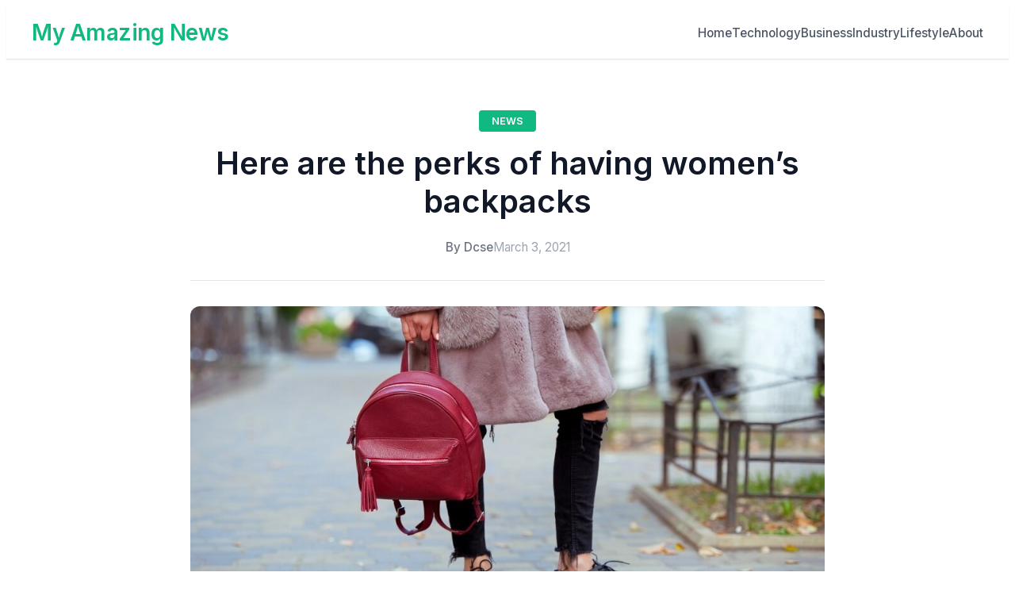

--- FILE ---
content_type: text/html
request_url: https://myamazingnews.com/here-are-the-perks-of-having-womens-backpacks/
body_size: 4394
content:
<!DOCTYPE html><html lang="en" data-astro-cid-sckkx6r4> <head><meta charset="UTF-8"><meta name="viewport" content="width=device-width, initial-scale=1.0"><meta name="description" content="Owning a bag as a woman is one of the unwritten and uns [&#38;hellip;]
"><meta name="robots" content="index,follow"><!-- Open Graph --><meta property="og:title" content="Here are the perks of having women’s backpacks | My Amazing News"><meta property="og:description" content="Owning a bag as a woman is one of the unwritten and uns [&#38;hellip;]
"><meta property="og:type" content="article"><meta property="og:url" content="https://myamazingnews.com/here-are-the-perks-of-having-womens-backpacks/"><meta property="og:image" content="/images/2021/03/71-womens-backpacks.jpg"><meta property="og:site_name" content="My Amazing News"><!-- Twitter Card --><meta name="twitter:card" content="summary_large_image"><meta name="twitter:title" content="Here are the perks of having women’s backpacks | My Amazing News"><meta name="twitter:description" content="Owning a bag as a woman is one of the unwritten and uns [&#38;hellip;]
"><meta name="twitter:image" content="/images/2021/03/71-womens-backpacks.jpg"><!-- Canonical URL --><link rel="canonical" href="https://myamazingnews.com/here-are-the-perks-of-having-womens-backpacks/"><!-- Favicon --><link rel="icon" type="image/png" href="/logos/myamazingnews.com/favicon.ico"><link rel="apple-touch-icon" href="/logos/myamazingnews.com/favicon.ico"><title>Here are the perks of having women’s backpacks | My Amazing News</title><!-- Google Fonts --><link rel="preconnect" href="https://fonts.googleapis.com"><link rel="preconnect" href="https://fonts.gstatic.com" crossorigin><link href="https://fonts.googleapis.com/css2?family=Poppins:wght@400;600;700;800&display=swap" rel="stylesheet"><link href="https://fonts.googleapis.com/css2?family=Inter:wght@400;500;600&display=swap" rel="stylesheet"><style>
  :root {
    --color-primary: #10b981;
    --color-secondary: #3b82f6;
    --color-accent: #f59e0b;
    --color-background: #ffffff;
    --color-text: #111827;
    --color-border: #e5e7eb;
    --font-heading: Poppins, sans-serif;
    --font-body: Inter, sans-serif;
  }
</style><!-- Custom Header Scripts --><link rel="stylesheet" href="/_astro/_slug_.uA0soCym.css"></head> <body data-astro-cid-sckkx6r4>   <header class="theme1-header2" data-astro-cid-ojhntkv6 style="--primaryColor: #10b981;"> <div class="container" data-astro-cid-ojhntkv6 style="--primaryColor: #10b981;"> <div class="header-content" data-astro-cid-ojhntkv6 style="--primaryColor: #10b981;"> <!-- Logo Section (Left) --> <a href="/" class="site-logo" data-astro-cid-ojhntkv6 style="--primaryColor: #10b981;"> <h1 data-astro-cid-ojhntkv6 style="--primaryColor: #10b981;">My Amazing News</h1> </a> <!-- Navigation Menu (Right) --> <nav class="main-nav" id="mainNav2" data-astro-cid-ojhntkv6 style="--primaryColor: #10b981;"> <ul class="nav-menu" data-astro-cid-ojhntkv6 style="--primaryColor: #10b981;"> <li data-astro-cid-ojhntkv6 style="--primaryColor: #10b981;"> <a href="/" class="nav-link" data-astro-cid-ojhntkv6 style="--primaryColor: #10b981;">Home</a> </li> <li data-astro-cid-ojhntkv6 style="--primaryColor: #10b981;"> <a href="/category/technology" class="nav-link" data-astro-cid-ojhntkv6 style="--primaryColor: #10b981;"> Technology </a> </li><li data-astro-cid-ojhntkv6 style="--primaryColor: #10b981;"> <a href="/category/business" class="nav-link" data-astro-cid-ojhntkv6 style="--primaryColor: #10b981;"> Business </a> </li><li data-astro-cid-ojhntkv6 style="--primaryColor: #10b981;"> <a href="/category/industry" class="nav-link" data-astro-cid-ojhntkv6 style="--primaryColor: #10b981;"> Industry </a> </li><li data-astro-cid-ojhntkv6 style="--primaryColor: #10b981;"> <a href="/category/lifestyle" class="nav-link" data-astro-cid-ojhntkv6 style="--primaryColor: #10b981;"> Lifestyle </a> </li> <li data-astro-cid-ojhntkv6 style="--primaryColor: #10b981;"> <a href="/about" class="nav-link" data-astro-cid-ojhntkv6 style="--primaryColor: #10b981;"> About </a> </li> </ul> </nav> <!-- Mobile Menu Toggle --> <button class="mobile-menu-toggle" aria-label="Toggle menu" id="mobileMenuToggle2" data-astro-cid-ojhntkv6 style="--primaryColor: #10b981;"> <span class="hamburger-line" data-astro-cid-ojhntkv6 style="--primaryColor: #10b981;"></span> <span class="hamburger-line" data-astro-cid-ojhntkv6 style="--primaryColor: #10b981;"></span> <span class="hamburger-line" data-astro-cid-ojhntkv6 style="--primaryColor: #10b981;"></span> </button> </div> </div> </header> <script type="module">const e=document.getElementById("mobileMenuToggle2"),t=document.getElementById("mainNav2");e&&t&&(e.addEventListener("click",()=>{t.classList.toggle("active"),e.classList.toggle("active"),document.body.classList.toggle("menu-open")}),t.querySelectorAll(".nav-link").forEach(n=>{n.addEventListener("click",()=>{t.classList.remove("active"),e.classList.remove("active"),document.body.classList.remove("menu-open")})}),document.addEventListener("click",n=>{!t.contains(n.target)&&!e.contains(n.target)&&(t.classList.remove("active"),e.classList.remove("active"),document.body.classList.remove("menu-open"))}));</script>   <main data-astro-cid-fzx4jmue>    <div class="content-container" data-astro-cid-fzx4jmue> <div class="grid grid-cols-1 lg:grid-cols-3 gap-8" data-astro-cid-fzx4jmue> <!-- Article Content --> <div class="lg:col-span-2" data-astro-cid-fzx4jmue> <article class="theme1-single-post" data-astro-cid-rnqmluti style="--primaryColor: #10b981;"> <header class="article-header" data-astro-cid-rnqmluti style="--primaryColor: #10b981;"> <div class="article-meta" data-astro-cid-rnqmluti style="--primaryColor: #10b981;"> <a href="/category/news" class="article-category" data-astro-cid-rnqmluti style="--primaryColor: #10b981;"> News </a> </div> <h1 class="article-title" data-astro-cid-rnqmluti style="--primaryColor: #10b981;">Here are the perks of having women’s backpacks</h1> <div class="article-info" data-astro-cid-rnqmluti style="--primaryColor: #10b981;"> <div class="author-info" data-astro-cid-rnqmluti style="--primaryColor: #10b981;">  <span class="author-name" data-astro-cid-rnqmluti style="--primaryColor: #10b981;">By Dcse</span> </div> <time class="article-date" data-astro-cid-rnqmluti style="--primaryColor: #10b981;">March 3, 2021</time> </div> </header> <div class="article-featured-image" data-astro-cid-rnqmluti style="--primaryColor: #10b981;"> <img src="/images/2021/03/71-womens-backpacks.jpg" alt="Here are the perks of having women’s backpacks" data-astro-cid-rnqmluti style="--primaryColor: #10b981;"> </div> <div class="article-content" data-astro-cid-rnqmluti style="--primaryColor: #10b981;"> <p>Owning a bag as a woman is one of the unwritten and unspoken rules of being a lady. The importance of having one can never be overemphasized. In previous times, handbags were the best things for women. However, just as the world has advanced in technology, so has the fashion industry with women&#8217;s backpacks.</p>
<p>The <a href="https://fr.aliexpress.com/category/205006096/backpacks.html" target="_blank" rel="noopener"><u>sac à dos femme</u></a>, as the French call it, is the new way of being classy. In this article, we’ll look at some reasons why every lady should own a backpack or more, after all a lady can never own too many bags.</p>
<p>Now let’s dive into the business of the day.</p>
<h2><strong>Reasons why every lady should own women’s backpacks</strong></h2>
<p>Backpacks come in different types and sizes. Most are unisex but the women&#8217;s backpacks are specifically made for women. Here are some reasons why every lady should own at least one.</p>
<h3>1. Portabilit<strong>y</strong></h3>
<p>Unlike traditional handbags, backpacks are relatively easy to carry around. They let you do whatever it is you wish to do without restriction. With traditional handbags, you have to hold your bag by hand or carry it over your shoulder.</p>
<p> This can be very stressful, especially when you have something important to do, and setting your bag down while attending to the issue isn’t an option. Also, because the weight of your bag rests on one shoulder, after a while you start experiencing pains on your shoulder blade.</p>
<p>With a female backpack, because the load is shared evenly on your shoulder blades, the likelihood of experiencing shoulder pains is very slim.</p>
<h3>2. Size variations</h3>
<p>Women&#8217;s backpacks come in a variety of sizes. So depending on where you are going and what you intend to carry inside your bag, you’ll always find a female backpack that can serve your need.</p>
<h3>3. Multipurpose</h3>
<p>They have a wide range of uses. Women backpacks can go with cooperate attires and even taken to work; carried for out for dates; used for hiking; used for glamping; used for school, and a host of other uses. The point is, irrespective of where you want to go, you’ll always turn up looking classy.</p>
<h3>4. Fashionable</h3>
<p>Women&#8217;s backpacks are very fashionable, with great attention to detail. You can easily combine them with your outfit and come out looking like a million-dollar.</p>
<h3>5. Simplicity</h3>
<p>Women&#8217;s backpacks are simple yet add so much style to your outfit.</p>
<h3>6. Durability</h3>
<p>Women&#8217;s backpacks are very durable and easy to maintain.</p>
<h3>7. No age restrictions</h3>
<p>One beautiful thing about women backpacks is the fact that it is age-friendly. Any woman, from any age range, can own and carry a backpack.</p>
<h3>8. Affordability</h3>
<p>They are also very affordable. Irrespective of yoursocioeconomic class, you’ll always find a female backpack that will not only be beautiful and attractive but it will also fall within your budget.</p>
<p>The point is, women&#8217;s backpacks are the new world order. In addition to doing all the things a traditional handbag can do, their portability and simplicity make them a must-have in every woman‘s wardrobe.</p>
<h2>Conclusion</h2>
<p>Having a female backpack is just way easier and more comfortable. It’s definitely something you should consider.</p>
 </div> <footer class="article-footer" data-astro-cid-rnqmluti style="--primaryColor: #10b981;"> <div class="article-tags" data-astro-cid-rnqmluti style="--primaryColor: #10b981;"> <strong data-astro-cid-rnqmluti style="--primaryColor: #10b981;">Categories:</strong> <a href="/category/news" class="tag-link" data-astro-cid-rnqmluti style="--primaryColor: #10b981;"> News </a> </div> </footer> </article>  </div> <!-- Sidebar --> <aside class="lg:col-span-1" data-astro-cid-fzx4jmue> <aside class="theme1-sidebar" data-astro-cid-q7b2ddr7 style="--primaryColor: #10b981;"> <div class="widget widget-popular" data-astro-cid-q7b2ddr7 style="--primaryColor: #10b981;"> <h3 class="widget-title" data-astro-cid-q7b2ddr7 style="--primaryColor: #10b981;">Popular Posts</h3> <div class="popular-posts" data-astro-cid-q7b2ddr7 style="--primaryColor: #10b981;"> <a href="/12-revolutionary-emoji-ai-features-that-are-changing-digital-communication-in-2025" class="popular-post-item" data-astro-cid-q7b2ddr7 style="--primaryColor: #10b981;"> <div class="popular-post-image" data-astro-cid-q7b2ddr7 style="--primaryColor: #10b981;"> <img src="/images/2025/11/emojikitchen3.png" alt="12 Revolutionary Emoji AI Features That Are Changing Digital Communication in 2025" data-astro-cid-q7b2ddr7 style="--primaryColor: #10b981;"> </div> <div class="popular-post-content" data-astro-cid-q7b2ddr7 style="--primaryColor: #10b981;"> <h4 class="popular-post-title" data-astro-cid-q7b2ddr7 style="--primaryColor: #10b981;">12 Revolutionary Emoji AI Features That Are Changing Digital Communication in 2025</h4> <time class="popular-post-date" data-astro-cid-q7b2ddr7 style="--primaryColor: #10b981;">Sep 4, 2025</time> </div> </a><a href="/my-100-hour-discounty-layout-journey-from-chaos-to-empire" class="popular-post-item" data-astro-cid-q7b2ddr7 style="--primaryColor: #10b981;"> <div class="popular-post-image" data-astro-cid-q7b2ddr7 style="--primaryColor: #10b981;"> <img src="/images/2025/11/discounty-layout6.jpg" alt="My 100-Hour Discounty Layout Journey: From Chaos to Empire" data-astro-cid-q7b2ddr7 style="--primaryColor: #10b981;"> </div> <div class="popular-post-content" data-astro-cid-q7b2ddr7 style="--primaryColor: #10b981;"> <h4 class="popular-post-title" data-astro-cid-q7b2ddr7 style="--primaryColor: #10b981;">My 100-Hour Discounty Layout Journey: From Chaos to Empire</h4> <time class="popular-post-date" data-astro-cid-q7b2ddr7 style="--primaryColor: #10b981;">Sep 1, 2025</time> </div> </a><a href="/why-90-of-players-fail-at-discounty-layout" class="popular-post-item" data-astro-cid-q7b2ddr7 style="--primaryColor: #10b981;"> <div class="popular-post-image" data-astro-cid-q7b2ddr7 style="--primaryColor: #10b981;"> <img src="/images/2025/11/discounty-layout5.jpg" alt="Why 90% of Players Fail at Discounty Layout" data-astro-cid-q7b2ddr7 style="--primaryColor: #10b981;"> </div> <div class="popular-post-content" data-astro-cid-q7b2ddr7 style="--primaryColor: #10b981;"> <h4 class="popular-post-title" data-astro-cid-q7b2ddr7 style="--primaryColor: #10b981;">Why 90% of Players Fail at Discounty Layout</h4> <time class="popular-post-date" data-astro-cid-q7b2ddr7 style="--primaryColor: #10b981;">Sep 1, 2025</time> </div> </a><a href="/what-to-look-out-for-when-buying-good-stickers-in-monopoly-go" class="popular-post-item" data-astro-cid-q7b2ddr7 style="--primaryColor: #10b981;"> <div class="popular-post-image" data-astro-cid-q7b2ddr7 style="--primaryColor: #10b981;"> <img src="/images/2025/11/What-to-Look-Out-For-When-Buying-Good-Stickers-in-Monopoly-GO.jpg" alt="What to Look Out For When Buying Good Stickers in Monopoly GO" data-astro-cid-q7b2ddr7 style="--primaryColor: #10b981;"> </div> <div class="popular-post-content" data-astro-cid-q7b2ddr7 style="--primaryColor: #10b981;"> <h4 class="popular-post-title" data-astro-cid-q7b2ddr7 style="--primaryColor: #10b981;">What to Look Out For When Buying Good Stickers in Monopoly GO</h4> <time class="popular-post-date" data-astro-cid-q7b2ddr7 style="--primaryColor: #10b981;">Aug 15, 2025</time> </div> </a><a href="/secure-and-fast-diablo-4-items-for-sale-at-u4gm" class="popular-post-item" data-astro-cid-q7b2ddr7 style="--primaryColor: #10b981;"> <div class="popular-post-image" data-astro-cid-q7b2ddr7 style="--primaryColor: #10b981;"> <img src="/images/2025/11/Secure-and-Fast-Diablo-4-Items-for-Sale-at-U4GM.jpg" alt="Secure and Fast Diablo 4 Items for Sale at U4GM" data-astro-cid-q7b2ddr7 style="--primaryColor: #10b981;"> </div> <div class="popular-post-content" data-astro-cid-q7b2ddr7 style="--primaryColor: #10b981;"> <h4 class="popular-post-title" data-astro-cid-q7b2ddr7 style="--primaryColor: #10b981;">Secure and Fast Diablo 4 Items for Sale at U4GM</h4> <time class="popular-post-date" data-astro-cid-q7b2ddr7 style="--primaryColor: #10b981;">Jul 20, 2025</time> </div> </a> </div> </div><div class="widget widget-categories" data-astro-cid-q7b2ddr7 style="--primaryColor: #10b981;"> <h3 class="widget-title" data-astro-cid-q7b2ddr7 style="--primaryColor: #10b981;">Categories</h3> <ul class="category-list" data-astro-cid-q7b2ddr7 style="--primaryColor: #10b981;"> <li data-astro-cid-q7b2ddr7 style="--primaryColor: #10b981;"> <a href="/category/app" class="category-item" data-astro-cid-q7b2ddr7 style="--primaryColor: #10b981;"> <span class="category-name" data-astro-cid-q7b2ddr7 style="--primaryColor: #10b981;">App</span> <span class="category-count" data-astro-cid-q7b2ddr7 style="--primaryColor: #10b981;">1</span> </a> </li><li data-astro-cid-q7b2ddr7 style="--primaryColor: #10b981;"> <a href="/category/arts" class="category-item" data-astro-cid-q7b2ddr7 style="--primaryColor: #10b981;"> <span class="category-name" data-astro-cid-q7b2ddr7 style="--primaryColor: #10b981;">Arts</span> <span class="category-count" data-astro-cid-q7b2ddr7 style="--primaryColor: #10b981;">5</span> </a> </li><li data-astro-cid-q7b2ddr7 style="--primaryColor: #10b981;"> <a href="/category/attractions" class="category-item" data-astro-cid-q7b2ddr7 style="--primaryColor: #10b981;"> <span class="category-name" data-astro-cid-q7b2ddr7 style="--primaryColor: #10b981;">Attractions</span> <span class="category-count" data-astro-cid-q7b2ddr7 style="--primaryColor: #10b981;">3</span> </a> </li><li data-astro-cid-q7b2ddr7 style="--primaryColor: #10b981;"> <a href="/category/beauty" class="category-item" data-astro-cid-q7b2ddr7 style="--primaryColor: #10b981;"> <span class="category-name" data-astro-cid-q7b2ddr7 style="--primaryColor: #10b981;">Beauty</span> <span class="category-count" data-astro-cid-q7b2ddr7 style="--primaryColor: #10b981;">3</span> </a> </li><li data-astro-cid-q7b2ddr7 style="--primaryColor: #10b981;"> <a href="/category/business" class="category-item" data-astro-cid-q7b2ddr7 style="--primaryColor: #10b981;"> <span class="category-name" data-astro-cid-q7b2ddr7 style="--primaryColor: #10b981;">Business</span> <span class="category-count" data-astro-cid-q7b2ddr7 style="--primaryColor: #10b981;">401</span> </a> </li><li data-astro-cid-q7b2ddr7 style="--primaryColor: #10b981;"> <a href="/category/computer" class="category-item" data-astro-cid-q7b2ddr7 style="--primaryColor: #10b981;"> <span class="category-name" data-astro-cid-q7b2ddr7 style="--primaryColor: #10b981;">Computer</span> <span class="category-count" data-astro-cid-q7b2ddr7 style="--primaryColor: #10b981;">11</span> </a> </li><li data-astro-cid-q7b2ddr7 style="--primaryColor: #10b981;"> <a href="/category/entertainment" class="category-item" data-astro-cid-q7b2ddr7 style="--primaryColor: #10b981;"> <span class="category-name" data-astro-cid-q7b2ddr7 style="--primaryColor: #10b981;">Entertainment</span> <span class="category-count" data-astro-cid-q7b2ddr7 style="--primaryColor: #10b981;">2</span> </a> </li><li data-astro-cid-q7b2ddr7 style="--primaryColor: #10b981;"> <a href="/category/fashion" class="category-item" data-astro-cid-q7b2ddr7 style="--primaryColor: #10b981;"> <span class="category-name" data-astro-cid-q7b2ddr7 style="--primaryColor: #10b981;">Fashion</span> <span class="category-count" data-astro-cid-q7b2ddr7 style="--primaryColor: #10b981;">37</span> </a> </li><li data-astro-cid-q7b2ddr7 style="--primaryColor: #10b981;"> <a href="/category/general" class="category-item" data-astro-cid-q7b2ddr7 style="--primaryColor: #10b981;"> <span class="category-name" data-astro-cid-q7b2ddr7 style="--primaryColor: #10b981;">General</span> <span class="category-count" data-astro-cid-q7b2ddr7 style="--primaryColor: #10b981;">32</span> </a> </li><li data-astro-cid-q7b2ddr7 style="--primaryColor: #10b981;"> <a href="/category/health" class="category-item" data-astro-cid-q7b2ddr7 style="--primaryColor: #10b981;"> <span class="category-name" data-astro-cid-q7b2ddr7 style="--primaryColor: #10b981;">Health</span> <span class="category-count" data-astro-cid-q7b2ddr7 style="--primaryColor: #10b981;">40</span> </a> </li><li data-astro-cid-q7b2ddr7 style="--primaryColor: #10b981;"> <a href="/category/home-garden" class="category-item" data-astro-cid-q7b2ddr7 style="--primaryColor: #10b981;"> <span class="category-name" data-astro-cid-q7b2ddr7 style="--primaryColor: #10b981;">Home &amp; Garden</span> <span class="category-count" data-astro-cid-q7b2ddr7 style="--primaryColor: #10b981;">2</span> </a> </li><li data-astro-cid-q7b2ddr7 style="--primaryColor: #10b981;"> <a href="/category/industry" class="category-item" data-astro-cid-q7b2ddr7 style="--primaryColor: #10b981;"> <span class="category-name" data-astro-cid-q7b2ddr7 style="--primaryColor: #10b981;">Industry</span> <span class="category-count" data-astro-cid-q7b2ddr7 style="--primaryColor: #10b981;">468</span> </a> </li><li data-astro-cid-q7b2ddr7 style="--primaryColor: #10b981;"> <a href="/category/inspiration" class="category-item" data-astro-cid-q7b2ddr7 style="--primaryColor: #10b981;"> <span class="category-name" data-astro-cid-q7b2ddr7 style="--primaryColor: #10b981;">Inspiration</span> <span class="category-count" data-astro-cid-q7b2ddr7 style="--primaryColor: #10b981;">1</span> </a> </li><li data-astro-cid-q7b2ddr7 style="--primaryColor: #10b981;"> <a href="/category/leisure" class="category-item" data-astro-cid-q7b2ddr7 style="--primaryColor: #10b981;"> <span class="category-name" data-astro-cid-q7b2ddr7 style="--primaryColor: #10b981;">Leisure</span> <span class="category-count" data-astro-cid-q7b2ddr7 style="--primaryColor: #10b981;">5</span> </a> </li><li data-astro-cid-q7b2ddr7 style="--primaryColor: #10b981;"> <a href="/category/lifestyle" class="category-item" data-astro-cid-q7b2ddr7 style="--primaryColor: #10b981;"> <span class="category-name" data-astro-cid-q7b2ddr7 style="--primaryColor: #10b981;">Lifestyle</span> <span class="category-count" data-astro-cid-q7b2ddr7 style="--primaryColor: #10b981;">788</span> </a> </li><li data-astro-cid-q7b2ddr7 style="--primaryColor: #10b981;"> <a href="/category/make-up" class="category-item" data-astro-cid-q7b2ddr7 style="--primaryColor: #10b981;"> <span class="category-name" data-astro-cid-q7b2ddr7 style="--primaryColor: #10b981;">Make Up</span> <span class="category-count" data-astro-cid-q7b2ddr7 style="--primaryColor: #10b981;">3</span> </a> </li><li data-astro-cid-q7b2ddr7 style="--primaryColor: #10b981;"> <a href="/category/news" class="category-item" data-astro-cid-q7b2ddr7 style="--primaryColor: #10b981;"> <span class="category-name" data-astro-cid-q7b2ddr7 style="--primaryColor: #10b981;">News</span> <span class="category-count" data-astro-cid-q7b2ddr7 style="--primaryColor: #10b981;">28</span> </a> </li><li data-astro-cid-q7b2ddr7 style="--primaryColor: #10b981;"> <a href="/category/recreation" class="category-item" data-astro-cid-q7b2ddr7 style="--primaryColor: #10b981;"> <span class="category-name" data-astro-cid-q7b2ddr7 style="--primaryColor: #10b981;">Recreation</span> <span class="category-count" data-astro-cid-q7b2ddr7 style="--primaryColor: #10b981;">14</span> </a> </li><li data-astro-cid-q7b2ddr7 style="--primaryColor: #10b981;"> <a href="/category/reference" class="category-item" data-astro-cid-q7b2ddr7 style="--primaryColor: #10b981;"> <span class="category-name" data-astro-cid-q7b2ddr7 style="--primaryColor: #10b981;">Reference</span> <span class="category-count" data-astro-cid-q7b2ddr7 style="--primaryColor: #10b981;">13</span> </a> </li><li data-astro-cid-q7b2ddr7 style="--primaryColor: #10b981;"> <a href="/category/shopping" class="category-item" data-astro-cid-q7b2ddr7 style="--primaryColor: #10b981;"> <span class="category-name" data-astro-cid-q7b2ddr7 style="--primaryColor: #10b981;">Shopping</span> <span class="category-count" data-astro-cid-q7b2ddr7 style="--primaryColor: #10b981;">27</span> </a> </li><li data-astro-cid-q7b2ddr7 style="--primaryColor: #10b981;"> <a href="/category/technology" class="category-item" data-astro-cid-q7b2ddr7 style="--primaryColor: #10b981;"> <span class="category-name" data-astro-cid-q7b2ddr7 style="--primaryColor: #10b981;">Technology</span> <span class="category-count" data-astro-cid-q7b2ddr7 style="--primaryColor: #10b981;">861</span> </a> </li><li data-astro-cid-q7b2ddr7 style="--primaryColor: #10b981;"> <a href="/category/travel" class="category-item" data-astro-cid-q7b2ddr7 style="--primaryColor: #10b981;"> <span class="category-name" data-astro-cid-q7b2ddr7 style="--primaryColor: #10b981;">Travel</span> <span class="category-count" data-astro-cid-q7b2ddr7 style="--primaryColor: #10b981;">2</span> </a> </li> </ul> </div><div class="widget widget-newsletter" data-astro-cid-q7b2ddr7 style="--primaryColor: #10b981;"> <h3 class="widget-title" data-astro-cid-q7b2ddr7 style="--primaryColor: #10b981;">Newsletter</h3> <p class="newsletter-desc" data-astro-cid-q7b2ddr7 style="--primaryColor: #10b981;">
Subscribe to get the latest posts directly in your inbox.
</p> <form class="newsletter-form" method="post" action="/subscribe" data-astro-cid-q7b2ddr7 style="--primaryColor: #10b981;"> <input type="email" name="email" placeholder="Your email address" required class="newsletter-input" data-astro-cid-q7b2ddr7 style="--primaryColor: #10b981;"> <button type="submit" class="newsletter-button" data-astro-cid-q7b2ddr7 style="--primaryColor: #10b981;">Subscribe</button> </form> </div> </aside>  </aside> </div> </div>    </main>  <footer class="theme1-footer" data-astro-cid-hmmterha style="--primaryColor: #10b981;"> <div class="footer-content" data-astro-cid-hmmterha style="--primaryColor: #10b981;"> <div class="container" data-astro-cid-hmmterha style="--primaryColor: #10b981;"> <div class="footer-grid" data-astro-cid-hmmterha style="--primaryColor: #10b981;"> <div class="footer-col" data-astro-cid-hmmterha style="--primaryColor: #10b981;"> <h3 class="footer-heading" data-astro-cid-hmmterha style="--primaryColor: #10b981;">My Amazing News</h3> <p class="footer-description" data-astro-cid-hmmterha style="--primaryColor: #10b981;">Amazing news from around the world</p> </div> <div class="footer-col" data-astro-cid-hmmterha style="--primaryColor: #10b981;"> <h4 class="footer-title" data-astro-cid-hmmterha style="--primaryColor: #10b981;">Categories</h4> <ul class="footer-links" data-astro-cid-hmmterha style="--primaryColor: #10b981;"> <li data-astro-cid-hmmterha style="--primaryColor: #10b981;"> <a href="/category/technology" data-astro-cid-hmmterha style="--primaryColor: #10b981;">Technology</a> </li><li data-astro-cid-hmmterha style="--primaryColor: #10b981;"> <a href="/category/business" data-astro-cid-hmmterha style="--primaryColor: #10b981;">Business</a> </li><li data-astro-cid-hmmterha style="--primaryColor: #10b981;"> <a href="/category/industry" data-astro-cid-hmmterha style="--primaryColor: #10b981;">Industry</a> </li><li data-astro-cid-hmmterha style="--primaryColor: #10b981;"> <a href="/category/lifestyle" data-astro-cid-hmmterha style="--primaryColor: #10b981;">Lifestyle</a> </li> </ul> </div> <div class="footer-col" data-astro-cid-hmmterha style="--primaryColor: #10b981;"> <h4 class="footer-title" data-astro-cid-hmmterha style="--primaryColor: #10b981;">Quick Links</h4> <ul class="footer-links" data-astro-cid-hmmterha style="--primaryColor: #10b981;"> <li data-astro-cid-hmmterha style="--primaryColor: #10b981;"><a href="/" data-astro-cid-hmmterha style="--primaryColor: #10b981;">Home</a></li> <li data-astro-cid-hmmterha style="--primaryColor: #10b981;"> <a href="/about" data-astro-cid-hmmterha style="--primaryColor: #10b981;">About</a> </li> </ul> </div> </div> </div> </div> <div class="footer-bottom" data-astro-cid-hmmterha style="--primaryColor: #10b981;"> <div class="container" data-astro-cid-hmmterha style="--primaryColor: #10b981;"> <div class="footer-bottom-content" data-astro-cid-hmmterha style="--primaryColor: #10b981;"> <p class="copyright" data-astro-cid-hmmterha style="--primaryColor: #10b981;">© 2025 My Amazing News. All rights reserved.</p>  </div> </div> </div> </footer>   <!-- Custom Body Scripts -->  </body></html> 

--- FILE ---
content_type: text/css
request_url: https://myamazingnews.com/_astro/_slug_.uA0soCym.css
body_size: 49618
content:
/*! tailwindcss v4.1.15 | MIT License | https://tailwindcss.com */@layer properties{@supports (((-webkit-hyphens:none)) and (not (margin-trim:inline))) or ((-moz-orient:inline) and (not (color:rgb(from red r g b)))){*,:before,:after,::backdrop{--tw-rotate-x:initial;--tw-rotate-y:initial;--tw-rotate-z:initial;--tw-skew-x:initial;--tw-skew-y:initial;--tw-space-y-reverse:0;--tw-space-x-reverse:0;--tw-border-style:solid;--tw-gradient-position:initial;--tw-gradient-from:#0000;--tw-gradient-via:#0000;--tw-gradient-to:#0000;--tw-gradient-stops:initial;--tw-gradient-via-stops:initial;--tw-gradient-from-position:0%;--tw-gradient-via-position:50%;--tw-gradient-to-position:100%;--tw-leading:initial;--tw-font-weight:initial;--tw-shadow:0 0 #0000;--tw-shadow-color:initial;--tw-shadow-alpha:100%;--tw-inset-shadow:0 0 #0000;--tw-inset-shadow-color:initial;--tw-inset-shadow-alpha:100%;--tw-ring-color:initial;--tw-ring-shadow:0 0 #0000;--tw-inset-ring-color:initial;--tw-inset-ring-shadow:0 0 #0000;--tw-ring-inset:initial;--tw-ring-offset-width:0px;--tw-ring-offset-color:#fff;--tw-ring-offset-shadow:0 0 #0000;--tw-outline-style:solid;--tw-blur:initial;--tw-brightness:initial;--tw-contrast:initial;--tw-grayscale:initial;--tw-hue-rotate:initial;--tw-invert:initial;--tw-opacity:initial;--tw-saturate:initial;--tw-sepia:initial;--tw-drop-shadow:initial;--tw-drop-shadow-color:initial;--tw-drop-shadow-alpha:100%;--tw-drop-shadow-size:initial;--tw-backdrop-blur:initial;--tw-backdrop-brightness:initial;--tw-backdrop-contrast:initial;--tw-backdrop-grayscale:initial;--tw-backdrop-hue-rotate:initial;--tw-backdrop-invert:initial;--tw-backdrop-opacity:initial;--tw-backdrop-saturate:initial;--tw-backdrop-sepia:initial;--tw-duration:initial;--tw-scale-x:1;--tw-scale-y:1;--tw-scale-z:1}}}@layer theme{:root,:host{--font-sans:ui-sans-serif,system-ui,sans-serif,"Apple Color Emoji","Segoe UI Emoji","Segoe UI Symbol","Noto Color Emoji";--font-mono:ui-monospace,SFMono-Regular,Menlo,Monaco,Consolas,"Liberation Mono","Courier New",monospace;--color-red-50:oklch(97.1% .013 17.38);--color-red-100:oklch(93.6% .032 17.717);--color-red-200:oklch(88.5% .062 18.334);--color-red-400:oklch(70.4% .191 22.216);--color-red-500:oklch(63.7% .237 25.331);--color-red-600:oklch(57.7% .245 27.325);--color-red-700:oklch(50.5% .213 27.518);--color-red-800:oklch(44.4% .177 26.899);--color-red-900:oklch(39.6% .141 25.723);--color-orange-100:oklch(95.4% .038 75.164);--color-orange-600:oklch(64.6% .222 41.116);--color-orange-900:oklch(40.8% .123 38.172);--color-yellow-50:oklch(98.7% .026 102.212);--color-yellow-100:oklch(97.3% .071 103.193);--color-yellow-200:oklch(94.5% .129 101.54);--color-yellow-400:oklch(85.2% .199 91.936);--color-yellow-600:oklch(68.1% .162 75.834);--color-yellow-700:oklch(55.4% .135 66.442);--color-green-50:oklch(98.2% .018 155.826);--color-green-100:oklch(96.2% .044 156.743);--color-green-200:oklch(92.5% .084 155.995);--color-green-500:oklch(72.3% .219 149.579);--color-green-600:oklch(62.7% .194 149.214);--color-green-700:oklch(52.7% .154 150.069);--color-cyan-100:oklch(95.6% .045 203.388);--color-cyan-600:oklch(60.9% .126 221.723);--color-blue-50:oklch(97% .014 254.604);--color-blue-100:oklch(93.2% .032 255.585);--color-blue-200:oklch(88.2% .059 254.128);--color-blue-400:oklch(70.7% .165 254.624);--color-blue-500:oklch(62.3% .214 259.815);--color-blue-600:oklch(54.6% .245 262.881);--color-blue-700:oklch(48.8% .243 264.376);--color-blue-800:oklch(42.4% .199 265.638);--color-blue-900:oklch(37.9% .146 265.522);--color-indigo-50:oklch(96.2% .018 272.314);--color-indigo-100:oklch(93% .034 272.788);--color-indigo-600:oklch(51.1% .262 276.966);--color-indigo-700:oklch(45.7% .24 277.023);--color-purple-50:oklch(97.7% .014 308.299);--color-purple-100:oklch(94.6% .033 307.174);--color-purple-200:oklch(90.2% .063 306.703);--color-purple-300:oklch(82.7% .119 306.383);--color-purple-400:oklch(71.4% .203 305.504);--color-purple-500:oklch(62.7% .265 303.9);--color-purple-600:oklch(55.8% .288 302.321);--color-purple-700:oklch(49.6% .265 301.924);--color-purple-900:oklch(38.1% .176 304.987);--color-pink-50:oklch(97.1% .014 343.198);--color-pink-100:oklch(94.8% .028 342.258);--color-pink-200:oklch(89.9% .061 343.231);--color-pink-300:oklch(82.3% .12 346.018);--color-pink-400:oklch(71.8% .202 349.761);--color-pink-600:oklch(59.2% .249 .584);--color-pink-700:oklch(52.5% .223 3.958);--color-gray-50:oklch(98.5% .002 247.839);--color-gray-100:oklch(96.7% .003 264.542);--color-gray-200:oklch(92.8% .006 264.531);--color-gray-300:oklch(87.2% .01 258.338);--color-gray-400:oklch(70.7% .022 261.325);--color-gray-500:oklch(55.1% .027 264.364);--color-gray-600:oklch(44.6% .03 256.802);--color-gray-700:oklch(37.3% .034 259.733);--color-gray-800:oklch(27.8% .033 256.848);--color-gray-900:oklch(21% .034 264.665);--color-black:#000;--color-white:#fff;--spacing:.25rem;--container-xs:20rem;--container-md:28rem;--container-2xl:42rem;--container-3xl:48rem;--container-4xl:56rem;--container-6xl:72rem;--container-7xl:80rem;--text-xs:.75rem;--text-xs--line-height:calc(1/.75);--text-sm:.875rem;--text-sm--line-height:calc(1.25/.875);--text-lg:1.125rem;--text-lg--line-height:calc(1.75/1.125);--text-xl:1.25rem;--text-xl--line-height:calc(1.75/1.25);--text-2xl:1.5rem;--text-2xl--line-height:calc(2/1.5);--text-3xl:1.875rem;--text-3xl--line-height: 1.2 ;--text-4xl:2.25rem;--text-4xl--line-height:calc(2.5/2.25);--text-5xl:3rem;--text-5xl--line-height:1;--text-6xl:3.75rem;--text-6xl--line-height:1;--font-weight-medium:500;--font-weight-semibold:600;--font-weight-bold:700;--leading-tight:1.25;--leading-relaxed:1.625;--radius-lg:.5rem;--radius-xl:.75rem;--radius-2xl:1rem;--animate-pulse:pulse 2s cubic-bezier(.4,0,.6,1)infinite;--blur-sm:8px;--default-transition-duration:.15s;--default-transition-timing-function:cubic-bezier(.4,0,.2,1);--default-font-family:var(--font-sans);--default-mono-font-family:var(--font-mono)}}@layer base{*,:after,:before,::backdrop{box-sizing:border-box;border:0 solid;margin:0;padding:0}::file-selector-button{box-sizing:border-box;border:0 solid;margin:0;padding:0}html,:host{-webkit-text-size-adjust:100%;tab-size:4;line-height:1.5;font-family:var(--default-font-family,ui-sans-serif,system-ui,sans-serif,"Apple Color Emoji","Segoe UI Emoji","Segoe UI Symbol","Noto Color Emoji");font-feature-settings:var(--default-font-feature-settings,normal);font-variation-settings:var(--default-font-variation-settings,normal);-webkit-tap-highlight-color:transparent}hr{height:0;color:inherit;border-top-width:1px}abbr:where([title]){-webkit-text-decoration:underline dotted;text-decoration:underline dotted}h1,h2,h3,h4,h5,h6{font-size:inherit;font-weight:inherit}a{color:inherit;-webkit-text-decoration:inherit;text-decoration:inherit}b,strong{font-weight:bolder}code,kbd,samp,pre{font-family:var(--default-mono-font-family,ui-monospace,SFMono-Regular,Menlo,Monaco,Consolas,"Liberation Mono","Courier New",monospace);font-feature-settings:var(--default-mono-font-feature-settings,normal);font-variation-settings:var(--default-mono-font-variation-settings,normal);font-size:1em}small{font-size:80%}sub,sup{vertical-align:baseline;font-size:75%;line-height:0;position:relative}sub{bottom:-.25em}sup{top:-.5em}table{text-indent:0;border-color:inherit;border-collapse:collapse}:-moz-focusring{outline:auto}progress{vertical-align:baseline}summary{display:list-item}ol,ul,menu{list-style:none}img,svg,video,canvas,audio,iframe,embed,object{vertical-align:middle;display:block}img,video{max-width:100%;height:auto}button,input,select,optgroup,textarea{font:inherit;font-feature-settings:inherit;font-variation-settings:inherit;letter-spacing:inherit;color:inherit;opacity:1;background-color:#0000;border-radius:0}::file-selector-button{font:inherit;font-feature-settings:inherit;font-variation-settings:inherit;letter-spacing:inherit;color:inherit;opacity:1;background-color:#0000;border-radius:0}:where(select:is([multiple],[size])) optgroup{font-weight:bolder}:where(select:is([multiple],[size])) optgroup option{padding-inline-start:20px}::file-selector-button{margin-inline-end:4px}::placeholder{opacity:1}@supports (not ((-webkit-appearance:-apple-pay-button))) or (contain-intrinsic-size:1px){::placeholder{color:currentColor}@supports (color:color-mix(in lab,red,red)){::placeholder{color:color-mix(in oklab,currentcolor 50%,transparent)}}}textarea{resize:vertical}::-webkit-search-decoration{-webkit-appearance:none}::-webkit-date-and-time-value{min-height:1lh;text-align:inherit}::-webkit-datetime-edit{display:inline-flex}::-webkit-datetime-edit-fields-wrapper{padding:0}::-webkit-datetime-edit{padding-block:0}::-webkit-datetime-edit-year-field{padding-block:0}::-webkit-datetime-edit-month-field{padding-block:0}::-webkit-datetime-edit-day-field{padding-block:0}::-webkit-datetime-edit-hour-field{padding-block:0}::-webkit-datetime-edit-minute-field{padding-block:0}::-webkit-datetime-edit-second-field{padding-block:0}::-webkit-datetime-edit-millisecond-field{padding-block:0}::-webkit-datetime-edit-meridiem-field{padding-block:0}::-webkit-calendar-picker-indicator{line-height:1}:-moz-ui-invalid{box-shadow:none}button,input:where([type=button],[type=reset],[type=submit]){appearance:button}::file-selector-button{appearance:button}::-webkit-inner-spin-button{height:auto}::-webkit-outer-spin-button{height:auto}[hidden]:where(:not([hidden=until-found])){display:none!important}}@layer components;@layer utilities{.collapse{visibility:collapse}.invisible{visibility:hidden}.visible{visibility:visible}.sr-only{clip-path:inset(50%);white-space:nowrap;border-width:0;width:1px;height:1px;margin:-1px;padding:0;position:absolute;overflow:hidden}.absolute{position:absolute}.fixed{position:fixed}.relative{position:relative}.static{position:static}.sticky{position:sticky}.inset-0{inset:calc(var(--spacing)*0)}.top-0{top:calc(var(--spacing)*0)}.top-1\/2{top:50%}.top-10{top:calc(var(--spacing)*10)}.-right-6{right:calc(var(--spacing)*-6)}.right-20{right:calc(var(--spacing)*20)}.-bottom-1{bottom:calc(var(--spacing)*-1)}.-bottom-6{bottom:calc(var(--spacing)*-6)}.bottom-20{bottom:calc(var(--spacing)*20)}.left-0{left:calc(var(--spacing)*0)}.left-1\/4{left:25%}.left-10{left:calc(var(--spacing)*10)}.isolate{isolation:isolate}.z-50{z-index:50}.col-12{grid-column:12}.container{width:100%}@media(min-width:40rem){.container{max-width:40rem}}@media(min-width:48rem){.container{max-width:48rem}}@media(min-width:64rem){.container{max-width:64rem}}@media(min-width:80rem){.container{max-width:80rem}}@media(min-width:96rem){.container{max-width:96rem}}.mx-auto{margin-inline:auto}.my-4{margin-block:calc(var(--spacing)*4)}.mt-0\.5{margin-top:calc(var(--spacing)*.5)}.mt-1{margin-top:calc(var(--spacing)*1)}.mt-1\.5{margin-top:calc(var(--spacing)*1.5)}.mt-2{margin-top:calc(var(--spacing)*2)}.mt-4{margin-top:calc(var(--spacing)*4)}.mt-8{margin-top:calc(var(--spacing)*8)}.mt-12{margin-top:calc(var(--spacing)*12)}.mt-16{margin-top:calc(var(--spacing)*16)}.mr-1{margin-right:calc(var(--spacing)*1)}.mr-2{margin-right:calc(var(--spacing)*2)}.mr-3{margin-right:calc(var(--spacing)*3)}.mr-4{margin-right:calc(var(--spacing)*4)}.mr-6{margin-right:calc(var(--spacing)*6)}.mb-2{margin-bottom:calc(var(--spacing)*2)}.mb-3{margin-bottom:calc(var(--spacing)*3)}.mb-4{margin-bottom:calc(var(--spacing)*4)}.mb-6{margin-bottom:calc(var(--spacing)*6)}.mb-8{margin-bottom:calc(var(--spacing)*8)}.mb-12{margin-bottom:calc(var(--spacing)*12)}.mb-16{margin-bottom:calc(var(--spacing)*16)}.ml-1{margin-left:calc(var(--spacing)*1)}.ml-2{margin-left:calc(var(--spacing)*2)}.ml-6{margin-left:calc(var(--spacing)*6)}.line-clamp-3{-webkit-line-clamp:3;-webkit-box-orient:vertical;display:-webkit-box;overflow:hidden}.block{display:block}.contents{display:contents}.flex{display:flex}.grid{display:grid}.grid\!{display:grid!important}.hidden{display:none}.inline{display:inline}.inline-block{display:inline-block}.inline-flex{display:inline-flex}.table{display:table}.size-full{width:100%;height:100%}.h-0\.5{height:calc(var(--spacing)*.5)}.h-3{height:calc(var(--spacing)*3)}.h-4{height:calc(var(--spacing)*4)}.h-5{height:calc(var(--spacing)*5)}.h-6{height:calc(var(--spacing)*6)}.h-8{height:calc(var(--spacing)*8)}.h-10{height:calc(var(--spacing)*10)}.h-12{height:calc(var(--spacing)*12)}.h-16{height:calc(var(--spacing)*16)}.h-20{height:calc(var(--spacing)*20)}.h-24{height:calc(var(--spacing)*24)}.h-32{height:calc(var(--spacing)*32)}.h-48{height:calc(var(--spacing)*48)}.h-56{height:calc(var(--spacing)*56)}.h-64{height:calc(var(--spacing)*64)}.h-full{height:100%}.min-h-screen{min-height:100vh}.w-0{width:calc(var(--spacing)*0)}.w-3{width:calc(var(--spacing)*3)}.w-4{width:calc(var(--spacing)*4)}.w-5{width:calc(var(--spacing)*5)}.w-6{width:calc(var(--spacing)*6)}.w-8{width:calc(var(--spacing)*8)}.w-10{width:calc(var(--spacing)*10)}.w-12{width:calc(var(--spacing)*12)}.w-16{width:calc(var(--spacing)*16)}.w-20{width:calc(var(--spacing)*20)}.w-24{width:calc(var(--spacing)*24)}.w-32{width:calc(var(--spacing)*32)}.w-48{width:calc(var(--spacing)*48)}.w-full{width:100%}.max-w-2xl{max-width:var(--container-2xl)}.max-w-3xl{max-width:var(--container-3xl)}.max-w-4xl{max-width:var(--container-4xl)}.max-w-6xl{max-width:var(--container-6xl)}.max-w-md{max-width:var(--container-md)}.max-w-none{max-width:none}.max-w-xs{max-width:var(--container-xs)}.flex-1{flex:1}.flex-shrink{flex-shrink:1}.flex-shrink-0{flex-shrink:0}.shrink{flex-shrink:1}.flex-grow,.grow{flex-grow:1}.border-collapse{border-collapse:collapse}.transform{transform:var(--tw-rotate-x,)var(--tw-rotate-y,)var(--tw-rotate-z,)var(--tw-skew-x,)var(--tw-skew-y,)}.animate-pulse{animation:var(--animate-pulse)}.cursor-not-allowed{cursor:not-allowed}.resize{resize:both}.list-disc{list-style-type:disc}.grid-cols-1{grid-template-columns:repeat(1,minmax(0,1fr))}.grid-cols-2{grid-template-columns:repeat(2,minmax(0,1fr))}.flex-col{flex-direction:column}.flex-wrap{flex-wrap:wrap}.items-center{align-items:center}.items-start{align-items:flex-start}.justify-between{justify-content:space-between}.justify-center{justify-content:center}.gap-2{gap:calc(var(--spacing)*2)}.gap-3{gap:calc(var(--spacing)*3)}.gap-4{gap:calc(var(--spacing)*4)}.gap-6{gap:calc(var(--spacing)*6)}.gap-8{gap:calc(var(--spacing)*8)}.gap-12{gap:calc(var(--spacing)*12)}:where(.space-y-2>:not(:last-child)){--tw-space-y-reverse:0;margin-block-start:calc(calc(var(--spacing)*2)*var(--tw-space-y-reverse));margin-block-end:calc(calc(var(--spacing)*2)*calc(1 - var(--tw-space-y-reverse)))}:where(.space-y-3>:not(:last-child)){--tw-space-y-reverse:0;margin-block-start:calc(calc(var(--spacing)*3)*var(--tw-space-y-reverse));margin-block-end:calc(calc(var(--spacing)*3)*calc(1 - var(--tw-space-y-reverse)))}:where(.space-y-4>:not(:last-child)){--tw-space-y-reverse:0;margin-block-start:calc(calc(var(--spacing)*4)*var(--tw-space-y-reverse));margin-block-end:calc(calc(var(--spacing)*4)*calc(1 - var(--tw-space-y-reverse)))}:where(.space-y-6>:not(:last-child)){--tw-space-y-reverse:0;margin-block-start:calc(calc(var(--spacing)*6)*var(--tw-space-y-reverse));margin-block-end:calc(calc(var(--spacing)*6)*calc(1 - var(--tw-space-y-reverse)))}:where(.space-y-8>:not(:last-child)){--tw-space-y-reverse:0;margin-block-start:calc(calc(var(--spacing)*8)*var(--tw-space-y-reverse));margin-block-end:calc(calc(var(--spacing)*8)*calc(1 - var(--tw-space-y-reverse)))}:where(.-space-x-2>:not(:last-child)){--tw-space-x-reverse:0;margin-inline-start:calc(calc(var(--spacing)*-2)*var(--tw-space-x-reverse));margin-inline-end:calc(calc(var(--spacing)*-2)*calc(1 - var(--tw-space-x-reverse)))}:where(.space-x-1>:not(:last-child)){--tw-space-x-reverse:0;margin-inline-start:calc(calc(var(--spacing)*1)*var(--tw-space-x-reverse));margin-inline-end:calc(calc(var(--spacing)*1)*calc(1 - var(--tw-space-x-reverse)))}:where(.space-x-2>:not(:last-child)){--tw-space-x-reverse:0;margin-inline-start:calc(calc(var(--spacing)*2)*var(--tw-space-x-reverse));margin-inline-end:calc(calc(var(--spacing)*2)*calc(1 - var(--tw-space-x-reverse)))}:where(.space-x-3>:not(:last-child)){--tw-space-x-reverse:0;margin-inline-start:calc(calc(var(--spacing)*3)*var(--tw-space-x-reverse));margin-inline-end:calc(calc(var(--spacing)*3)*calc(1 - var(--tw-space-x-reverse)))}:where(.space-x-4>:not(:last-child)){--tw-space-x-reverse:0;margin-inline-start:calc(calc(var(--spacing)*4)*var(--tw-space-x-reverse));margin-inline-end:calc(calc(var(--spacing)*4)*calc(1 - var(--tw-space-x-reverse)))}:where(.space-x-6>:not(:last-child)){--tw-space-x-reverse:0;margin-inline-start:calc(calc(var(--spacing)*6)*var(--tw-space-x-reverse));margin-inline-end:calc(calc(var(--spacing)*6)*calc(1 - var(--tw-space-x-reverse)))}:where(.space-x-8>:not(:last-child)){--tw-space-x-reverse:0;margin-inline-start:calc(calc(var(--spacing)*8)*var(--tw-space-x-reverse));margin-inline-end:calc(calc(var(--spacing)*8)*calc(1 - var(--tw-space-x-reverse)))}.overflow-hidden{overflow:hidden}.rounded{border-radius:.25rem}.rounded-2xl{border-radius:var(--radius-2xl)}.rounded-full{border-radius:3.40282e38px}.rounded-lg{border-radius:var(--radius-lg)}.rounded-xl{border-radius:var(--radius-xl)}.border{border-style:var(--tw-border-style);border-width:1px}.border-0{border-style:var(--tw-border-style);border-width:0}.border-2{border-style:var(--tw-border-style);border-width:2px}.border-4{border-style:var(--tw-border-style);border-width:4px}.border-t{border-top-style:var(--tw-border-style);border-top-width:1px}.border-b{border-bottom-style:var(--tw-border-style);border-bottom-width:1px}.border-blue-100{border-color:var(--color-blue-100)}.border-gray-100{border-color:var(--color-gray-100)}.border-gray-200{border-color:var(--color-gray-200)}.border-gray-300{border-color:var(--color-gray-300)}.border-gray-700{border-color:var(--color-gray-700)}.border-gray-800{border-color:var(--color-gray-800)}.border-pink-300{border-color:var(--color-pink-300)}.border-purple-200{border-color:var(--color-purple-200)}.border-purple-300{border-color:var(--color-purple-300)}.border-purple-600{border-color:var(--color-purple-600)}.border-red-200{border-color:var(--color-red-200)}.border-white{border-color:var(--color-white)}.border-white\/20{border-color:#fff3}@supports (color:color-mix(in lab,red,red)){.border-white\/20{border-color:color-mix(in oklab,var(--color-white)20%,transparent)}}.bg-black{background-color:var(--color-black)}.bg-blue-100{background-color:var(--color-blue-100)}.bg-blue-500{background-color:var(--color-blue-500)}.bg-blue-600{background-color:var(--color-blue-600)}.bg-gray-50{background-color:var(--color-gray-50)}.bg-gray-100{background-color:var(--color-gray-100)}.bg-gray-700{background-color:var(--color-gray-700)}.bg-gray-800{background-color:var(--color-gray-800)}.bg-gray-900{background-color:var(--color-gray-900)}.bg-green-500{background-color:var(--color-green-500)}.bg-green-600{background-color:var(--color-green-600)}.bg-indigo-100{background-color:var(--color-indigo-100)}.bg-pink-100{background-color:var(--color-pink-100)}.bg-pink-200{background-color:var(--color-pink-200)}.bg-purple-50{background-color:var(--color-purple-50)}.bg-purple-100{background-color:var(--color-purple-100)}.bg-purple-200{background-color:var(--color-purple-200)}.bg-purple-300{background-color:var(--color-purple-300)}.bg-purple-500{background-color:var(--color-purple-500)}.bg-purple-600{background-color:var(--color-purple-600)}.bg-red-50{background-color:var(--color-red-50)}.bg-white{background-color:var(--color-white)}.bg-white\/10{background-color:#ffffff1a}@supports (color:color-mix(in lab,red,red)){.bg-white\/10{background-color:color-mix(in oklab,var(--color-white)10%,transparent)}}.bg-yellow-100{background-color:var(--color-yellow-100)}.bg-gradient-to-br{--tw-gradient-position:to bottom right in oklab;background-image:linear-gradient(var(--tw-gradient-stops))}.bg-gradient-to-r{--tw-gradient-position:to right in oklab;background-image:linear-gradient(var(--tw-gradient-stops))}.bg-gradient-to-t{--tw-gradient-position:to top in oklab;background-image:linear-gradient(var(--tw-gradient-stops))}.from-black\/50{--tw-gradient-from:#00000080}@supports (color:color-mix(in lab,red,red)){.from-black\/50{--tw-gradient-from:color-mix(in oklab,var(--color-black)50%,transparent)}}.from-black\/50{--tw-gradient-stops:var(--tw-gradient-via-stops,var(--tw-gradient-position),var(--tw-gradient-from)var(--tw-gradient-from-position),var(--tw-gradient-to)var(--tw-gradient-to-position))}.from-blue-50{--tw-gradient-from:var(--color-blue-50);--tw-gradient-stops:var(--tw-gradient-via-stops,var(--tw-gradient-position),var(--tw-gradient-from)var(--tw-gradient-from-position),var(--tw-gradient-to)var(--tw-gradient-to-position))}.from-blue-400{--tw-gradient-from:var(--color-blue-400);--tw-gradient-stops:var(--tw-gradient-via-stops,var(--tw-gradient-position),var(--tw-gradient-from)var(--tw-gradient-from-position),var(--tw-gradient-to)var(--tw-gradient-to-position))}.from-blue-500{--tw-gradient-from:var(--color-blue-500);--tw-gradient-stops:var(--tw-gradient-via-stops,var(--tw-gradient-position),var(--tw-gradient-from)var(--tw-gradient-from-position),var(--tw-gradient-to)var(--tw-gradient-to-position))}.from-blue-600{--tw-gradient-from:var(--color-blue-600);--tw-gradient-stops:var(--tw-gradient-via-stops,var(--tw-gradient-position),var(--tw-gradient-from)var(--tw-gradient-from-position),var(--tw-gradient-to)var(--tw-gradient-to-position))}.from-blue-900{--tw-gradient-from:var(--color-blue-900);--tw-gradient-stops:var(--tw-gradient-via-stops,var(--tw-gradient-position),var(--tw-gradient-from)var(--tw-gradient-from-position),var(--tw-gradient-to)var(--tw-gradient-to-position))}.from-gray-900{--tw-gradient-from:var(--color-gray-900);--tw-gradient-stops:var(--tw-gradient-via-stops,var(--tw-gradient-position),var(--tw-gradient-from)var(--tw-gradient-from-position),var(--tw-gradient-to)var(--tw-gradient-to-position))}.from-green-50{--tw-gradient-from:var(--color-green-50);--tw-gradient-stops:var(--tw-gradient-via-stops,var(--tw-gradient-position),var(--tw-gradient-from)var(--tw-gradient-from-position),var(--tw-gradient-to)var(--tw-gradient-to-position))}.from-green-500{--tw-gradient-from:var(--color-green-500);--tw-gradient-stops:var(--tw-gradient-via-stops,var(--tw-gradient-position),var(--tw-gradient-from)var(--tw-gradient-from-position),var(--tw-gradient-to)var(--tw-gradient-to-position))}.from-purple-50{--tw-gradient-from:var(--color-purple-50);--tw-gradient-stops:var(--tw-gradient-via-stops,var(--tw-gradient-position),var(--tw-gradient-from)var(--tw-gradient-from-position),var(--tw-gradient-to)var(--tw-gradient-to-position))}.from-purple-100{--tw-gradient-from:var(--color-purple-100);--tw-gradient-stops:var(--tw-gradient-via-stops,var(--tw-gradient-position),var(--tw-gradient-from)var(--tw-gradient-from-position),var(--tw-gradient-to)var(--tw-gradient-to-position))}.from-purple-400{--tw-gradient-from:var(--color-purple-400);--tw-gradient-stops:var(--tw-gradient-via-stops,var(--tw-gradient-position),var(--tw-gradient-from)var(--tw-gradient-from-position),var(--tw-gradient-to)var(--tw-gradient-to-position))}.from-purple-500{--tw-gradient-from:var(--color-purple-500);--tw-gradient-stops:var(--tw-gradient-via-stops,var(--tw-gradient-position),var(--tw-gradient-from)var(--tw-gradient-from-position),var(--tw-gradient-to)var(--tw-gradient-to-position))}.from-purple-600{--tw-gradient-from:var(--color-purple-600);--tw-gradient-stops:var(--tw-gradient-via-stops,var(--tw-gradient-position),var(--tw-gradient-from)var(--tw-gradient-from-position),var(--tw-gradient-to)var(--tw-gradient-to-position))}.from-red-500{--tw-gradient-from:var(--color-red-500);--tw-gradient-stops:var(--tw-gradient-via-stops,var(--tw-gradient-position),var(--tw-gradient-from)var(--tw-gradient-from-position),var(--tw-gradient-to)var(--tw-gradient-to-position))}.via-blue-800{--tw-gradient-via:var(--color-blue-800);--tw-gradient-via-stops:var(--tw-gradient-position),var(--tw-gradient-from)var(--tw-gradient-from-position),var(--tw-gradient-via)var(--tw-gradient-via-position),var(--tw-gradient-to)var(--tw-gradient-to-position);--tw-gradient-stops:var(--tw-gradient-via-stops)}.to-blue-100{--tw-gradient-to:var(--color-blue-100);--tw-gradient-stops:var(--tw-gradient-via-stops,var(--tw-gradient-position),var(--tw-gradient-from)var(--tw-gradient-from-position),var(--tw-gradient-to)var(--tw-gradient-to-position))}.to-blue-700{--tw-gradient-to:var(--color-blue-700);--tw-gradient-stops:var(--tw-gradient-via-stops,var(--tw-gradient-position),var(--tw-gradient-from)var(--tw-gradient-from-position),var(--tw-gradient-to)var(--tw-gradient-to-position))}.to-blue-800{--tw-gradient-to:var(--color-blue-800);--tw-gradient-stops:var(--tw-gradient-via-stops,var(--tw-gradient-position),var(--tw-gradient-from)var(--tw-gradient-from-position),var(--tw-gradient-to)var(--tw-gradient-to-position))}.to-blue-900{--tw-gradient-to:var(--color-blue-900);--tw-gradient-stops:var(--tw-gradient-via-stops,var(--tw-gradient-position),var(--tw-gradient-from)var(--tw-gradient-from-position),var(--tw-gradient-to)var(--tw-gradient-to-position))}.to-gray-800{--tw-gradient-to:var(--color-gray-800);--tw-gradient-stops:var(--tw-gradient-via-stops,var(--tw-gradient-position),var(--tw-gradient-from)var(--tw-gradient-from-position),var(--tw-gradient-to)var(--tw-gradient-to-position))}.to-green-100{--tw-gradient-to:var(--color-green-100);--tw-gradient-stops:var(--tw-gradient-via-stops,var(--tw-gradient-position),var(--tw-gradient-from)var(--tw-gradient-from-position),var(--tw-gradient-to)var(--tw-gradient-to-position))}.to-green-700{--tw-gradient-to:var(--color-green-700);--tw-gradient-stops:var(--tw-gradient-via-stops,var(--tw-gradient-position),var(--tw-gradient-from)var(--tw-gradient-from-position),var(--tw-gradient-to)var(--tw-gradient-to-position))}.to-pink-50{--tw-gradient-to:var(--color-pink-50);--tw-gradient-stops:var(--tw-gradient-via-stops,var(--tw-gradient-position),var(--tw-gradient-from)var(--tw-gradient-from-position),var(--tw-gradient-to)var(--tw-gradient-to-position))}.to-pink-100{--tw-gradient-to:var(--color-pink-100);--tw-gradient-stops:var(--tw-gradient-via-stops,var(--tw-gradient-position),var(--tw-gradient-from)var(--tw-gradient-from-position),var(--tw-gradient-to)var(--tw-gradient-to-position))}.to-pink-400{--tw-gradient-to:var(--color-pink-400);--tw-gradient-stops:var(--tw-gradient-via-stops,var(--tw-gradient-position),var(--tw-gradient-from)var(--tw-gradient-from-position),var(--tw-gradient-to)var(--tw-gradient-to-position))}.to-pink-600{--tw-gradient-to:var(--color-pink-600);--tw-gradient-stops:var(--tw-gradient-via-stops,var(--tw-gradient-position),var(--tw-gradient-from)var(--tw-gradient-from-position),var(--tw-gradient-to)var(--tw-gradient-to-position))}.to-purple-50{--tw-gradient-to:var(--color-purple-50);--tw-gradient-stops:var(--tw-gradient-via-stops,var(--tw-gradient-position),var(--tw-gradient-from)var(--tw-gradient-from-position),var(--tw-gradient-to)var(--tw-gradient-to-position))}.to-purple-100{--tw-gradient-to:var(--color-purple-100);--tw-gradient-stops:var(--tw-gradient-via-stops,var(--tw-gradient-position),var(--tw-gradient-from)var(--tw-gradient-from-position),var(--tw-gradient-to)var(--tw-gradient-to-position))}.to-purple-400{--tw-gradient-to:var(--color-purple-400);--tw-gradient-stops:var(--tw-gradient-via-stops,var(--tw-gradient-position),var(--tw-gradient-from)var(--tw-gradient-from-position),var(--tw-gradient-to)var(--tw-gradient-to-position))}.to-purple-600{--tw-gradient-to:var(--color-purple-600);--tw-gradient-stops:var(--tw-gradient-via-stops,var(--tw-gradient-position),var(--tw-gradient-from)var(--tw-gradient-from-position),var(--tw-gradient-to)var(--tw-gradient-to-position))}.to-purple-700{--tw-gradient-to:var(--color-purple-700);--tw-gradient-stops:var(--tw-gradient-via-stops,var(--tw-gradient-position),var(--tw-gradient-from)var(--tw-gradient-from-position),var(--tw-gradient-to)var(--tw-gradient-to-position))}.to-purple-900{--tw-gradient-to:var(--color-purple-900);--tw-gradient-stops:var(--tw-gradient-via-stops,var(--tw-gradient-position),var(--tw-gradient-from)var(--tw-gradient-from-position),var(--tw-gradient-to)var(--tw-gradient-to-position))}.to-red-700{--tw-gradient-to:var(--color-red-700);--tw-gradient-stops:var(--tw-gradient-via-stops,var(--tw-gradient-position),var(--tw-gradient-from)var(--tw-gradient-from-position),var(--tw-gradient-to)var(--tw-gradient-to-position))}.to-transparent{--tw-gradient-to:transparent;--tw-gradient-stops:var(--tw-gradient-via-stops,var(--tw-gradient-position),var(--tw-gradient-from)var(--tw-gradient-from-position),var(--tw-gradient-to)var(--tw-gradient-to-position))}.bg-clip-text{-webkit-background-clip:text;background-clip:text}.object-cover{object-fit:cover}.object-top{object-position:top}.p-2{padding:calc(var(--spacing)*2)}.p-4{padding:calc(var(--spacing)*4)}.p-6{padding:calc(var(--spacing)*6)}.p-8{padding:calc(var(--spacing)*8)}.px-2{padding-inline:calc(var(--spacing)*2)}.px-3{padding-inline:calc(var(--spacing)*3)}.px-4{padding-inline:calc(var(--spacing)*4)}.px-6{padding-inline:calc(var(--spacing)*6)}.px-8{padding-inline:calc(var(--spacing)*8)}.px-10{padding-inline:calc(var(--spacing)*10)}.py-1{padding-block:calc(var(--spacing)*1)}.py-2{padding-block:calc(var(--spacing)*2)}.py-3{padding-block:calc(var(--spacing)*3)}.py-4{padding-block:calc(var(--spacing)*4)}.py-5{padding-block:calc(var(--spacing)*5)}.py-6{padding-block:calc(var(--spacing)*6)}.py-8{padding-block:calc(var(--spacing)*8)}.py-12{padding-block:calc(var(--spacing)*12)}.py-16{padding-block:calc(var(--spacing)*16)}.py-20{padding-block:calc(var(--spacing)*20)}.pt-4{padding-top:calc(var(--spacing)*4)}.pt-8{padding-top:calc(var(--spacing)*8)}.pt-141{padding-top:calc(var(--spacing)*141)}.pb-2{padding-bottom:calc(var(--spacing)*2)}.pl-6{padding-left:calc(var(--spacing)*6)}.text-center{text-align:center}.text-justify{text-align:justify}.text-left{text-align:left}.text-2xl{font-size:var(--text-2xl);line-height:var(--tw-leading,var(--text-2xl--line-height))}.text-3xl{font-size:var(--text-3xl);line-height:var(--tw-leading,var(--text-3xl--line-height))}.text-4xl{font-size:var(--text-4xl);line-height:var(--tw-leading,var(--text-4xl--line-height))}.text-5xl{font-size:var(--text-5xl);line-height:var(--tw-leading,var(--text-5xl--line-height))}.text-6xl{font-size:var(--text-6xl);line-height:var(--tw-leading,var(--text-6xl--line-height))}.text-lg{font-size:var(--text-lg);line-height:var(--tw-leading,var(--text-lg--line-height))}.text-sm{font-size:var(--text-sm);line-height:var(--tw-leading,var(--text-sm--line-height))}.text-xl{font-size:var(--text-xl);line-height:var(--tw-leading,var(--text-xl--line-height))}.text-xs{font-size:var(--text-xs);line-height:var(--tw-leading,var(--text-xs--line-height))}.leading-relaxed{--tw-leading:var(--leading-relaxed);line-height:var(--leading-relaxed)}.leading-tight{--tw-leading:var(--leading-tight);line-height:var(--leading-tight)}.font-bold{--tw-font-weight:var(--font-weight-bold);font-weight:var(--font-weight-bold)}.font-medium{--tw-font-weight:var(--font-weight-medium);font-weight:var(--font-weight-medium)}.font-semibold{--tw-font-weight:var(--font-weight-semibold);font-weight:var(--font-weight-semibold)}.whitespace-nowrap{white-space:nowrap}.text-blue-100{color:var(--color-blue-100)}.text-blue-200{color:var(--color-blue-200)}.text-blue-400{color:var(--color-blue-400)}.text-blue-600{color:var(--color-blue-600)}.text-blue-800{color:var(--color-blue-800)}.text-blue-900{color:var(--color-blue-900)}.text-gray-300{color:var(--color-gray-300)}.text-gray-400{color:var(--color-gray-400)}.text-gray-500{color:var(--color-gray-500)}.text-gray-600{color:var(--color-gray-600)}.text-gray-700{color:var(--color-gray-700)}.text-gray-800{color:var(--color-gray-800)}.text-gray-900{color:var(--color-gray-900)}.text-indigo-700{color:var(--color-indigo-700)}.text-pink-700{color:var(--color-pink-700)}.text-purple-600{color:var(--color-purple-600)}.text-purple-700{color:var(--color-purple-700)}.text-transparent{color:#0000}.text-white{color:var(--color-white)}.text-yellow-700{color:var(--color-yellow-700)}.capitalize{text-transform:capitalize}.uppercase{text-transform:uppercase}.italic{font-style:italic}.underline{text-decoration-line:underline}.placeholder-gray-500::placeholder{color:var(--color-gray-500)}.opacity-0{opacity:0}.opacity-10{opacity:.1}.opacity-20{opacity:.2}.shadow{--tw-shadow:0 1px 3px 0 var(--tw-shadow-color,#0000001a),0 1px 2px -1px var(--tw-shadow-color,#0000001a);box-shadow:var(--tw-inset-shadow),var(--tw-inset-ring-shadow),var(--tw-ring-offset-shadow),var(--tw-ring-shadow),var(--tw-shadow)}.shadow-2xl{--tw-shadow:0 25px 50px -12px var(--tw-shadow-color,#00000040);box-shadow:var(--tw-inset-shadow),var(--tw-inset-ring-shadow),var(--tw-ring-offset-shadow),var(--tw-ring-shadow),var(--tw-shadow)}.shadow-lg{--tw-shadow:0 10px 15px -3px var(--tw-shadow-color,#0000001a),0 4px 6px -4px var(--tw-shadow-color,#0000001a);box-shadow:var(--tw-inset-shadow),var(--tw-inset-ring-shadow),var(--tw-ring-offset-shadow),var(--tw-ring-shadow),var(--tw-shadow)}.shadow-md{--tw-shadow:0 4px 6px -1px var(--tw-shadow-color,#0000001a),0 2px 4px -2px var(--tw-shadow-color,#0000001a);box-shadow:var(--tw-inset-shadow),var(--tw-inset-ring-shadow),var(--tw-ring-offset-shadow),var(--tw-ring-shadow),var(--tw-shadow)}.shadow-sm{--tw-shadow:0 1px 3px 0 var(--tw-shadow-color,#0000001a),0 1px 2px -1px var(--tw-shadow-color,#0000001a);box-shadow:var(--tw-inset-shadow),var(--tw-inset-ring-shadow),var(--tw-ring-offset-shadow),var(--tw-ring-shadow),var(--tw-shadow)}.shadow-xl{--tw-shadow:0 20px 25px -5px var(--tw-shadow-color,#0000001a),0 8px 10px -6px var(--tw-shadow-color,#0000001a);box-shadow:var(--tw-inset-shadow),var(--tw-inset-ring-shadow),var(--tw-ring-offset-shadow),var(--tw-ring-shadow),var(--tw-shadow)}.ring{--tw-ring-shadow:var(--tw-ring-inset,)0 0 0 calc(1px + var(--tw-ring-offset-width))var(--tw-ring-color,currentcolor);box-shadow:var(--tw-inset-shadow),var(--tw-inset-ring-shadow),var(--tw-ring-offset-shadow),var(--tw-ring-shadow),var(--tw-shadow)}.outline{outline-style:var(--tw-outline-style);outline-width:1px}.blur{--tw-blur:blur(8px);filter:var(--tw-blur,)var(--tw-brightness,)var(--tw-contrast,)var(--tw-grayscale,)var(--tw-hue-rotate,)var(--tw-invert,)var(--tw-saturate,)var(--tw-sepia,)var(--tw-drop-shadow,)}.sepia{--tw-sepia:sepia(100%);filter:var(--tw-blur,)var(--tw-brightness,)var(--tw-contrast,)var(--tw-grayscale,)var(--tw-hue-rotate,)var(--tw-invert,)var(--tw-saturate,)var(--tw-sepia,)var(--tw-drop-shadow,)}.filter{filter:var(--tw-blur,)var(--tw-brightness,)var(--tw-contrast,)var(--tw-grayscale,)var(--tw-hue-rotate,)var(--tw-invert,)var(--tw-saturate,)var(--tw-sepia,)var(--tw-drop-shadow,)}.backdrop-blur-sm{--tw-backdrop-blur:blur(var(--blur-sm));-webkit-backdrop-filter:var(--tw-backdrop-blur,)var(--tw-backdrop-brightness,)var(--tw-backdrop-contrast,)var(--tw-backdrop-grayscale,)var(--tw-backdrop-hue-rotate,)var(--tw-backdrop-invert,)var(--tw-backdrop-opacity,)var(--tw-backdrop-saturate,)var(--tw-backdrop-sepia,);backdrop-filter:var(--tw-backdrop-blur,)var(--tw-backdrop-brightness,)var(--tw-backdrop-contrast,)var(--tw-backdrop-grayscale,)var(--tw-backdrop-hue-rotate,)var(--tw-backdrop-invert,)var(--tw-backdrop-opacity,)var(--tw-backdrop-saturate,)var(--tw-backdrop-sepia,)}.backdrop-filter{-webkit-backdrop-filter:var(--tw-backdrop-blur,)var(--tw-backdrop-brightness,)var(--tw-backdrop-contrast,)var(--tw-backdrop-grayscale,)var(--tw-backdrop-hue-rotate,)var(--tw-backdrop-invert,)var(--tw-backdrop-opacity,)var(--tw-backdrop-saturate,)var(--tw-backdrop-sepia,);backdrop-filter:var(--tw-backdrop-blur,)var(--tw-backdrop-brightness,)var(--tw-backdrop-contrast,)var(--tw-backdrop-grayscale,)var(--tw-backdrop-hue-rotate,)var(--tw-backdrop-invert,)var(--tw-backdrop-opacity,)var(--tw-backdrop-saturate,)var(--tw-backdrop-sepia,)}.transition{transition-property:color,background-color,border-color,outline-color,text-decoration-color,fill,stroke,--tw-gradient-from,--tw-gradient-via,--tw-gradient-to,opacity,box-shadow,transform,translate,scale,rotate,filter,-webkit-backdrop-filter,backdrop-filter,display,content-visibility,overlay,pointer-events;transition-timing-function:var(--tw-ease,var(--default-transition-timing-function));transition-duration:var(--tw-duration,var(--default-transition-duration))}.transition-all{transition-property:all;transition-timing-function:var(--tw-ease,var(--default-transition-timing-function));transition-duration:var(--tw-duration,var(--default-transition-duration))}.transition-colors{transition-property:color,background-color,border-color,outline-color,text-decoration-color,fill,stroke,--tw-gradient-from,--tw-gradient-via,--tw-gradient-to;transition-timing-function:var(--tw-ease,var(--default-transition-timing-function));transition-duration:var(--tw-duration,var(--default-transition-duration))}.transition-opacity{transition-property:opacity;transition-timing-function:var(--tw-ease,var(--default-transition-timing-function));transition-duration:var(--tw-duration,var(--default-transition-duration))}.transition-shadow{transition-property:box-shadow;transition-timing-function:var(--tw-ease,var(--default-transition-timing-function));transition-duration:var(--tw-duration,var(--default-transition-duration))}.transition-transform{transition-property:transform,translate,scale,rotate;transition-timing-function:var(--tw-ease,var(--default-transition-timing-function));transition-duration:var(--tw-duration,var(--default-transition-duration))}.duration-200{--tw-duration:.2s;transition-duration:.2s}.duration-300{--tw-duration:.3s;transition-duration:.3s}@media(hover:hover){.group-hover\:w-full:is(:where(.group):hover *){width:100%}.group-hover\:scale-105:is(:where(.group):hover *){--tw-scale-x:105%;--tw-scale-y:105%;--tw-scale-z:105%;scale:var(--tw-scale-x)var(--tw-scale-y)}.group-hover\:scale-110:is(:where(.group):hover *){--tw-scale-x:110%;--tw-scale-y:110%;--tw-scale-z:110%;scale:var(--tw-scale-x)var(--tw-scale-y)}.group-hover\:text-blue-600:is(:where(.group):hover *){color:var(--color-blue-600)}.group-hover\:text-purple-600:is(:where(.group):hover *){color:var(--color-purple-600)}.group-hover\:opacity-100:is(:where(.group):hover *){opacity:1}.hover\:scale-105:hover{--tw-scale-x:105%;--tw-scale-y:105%;--tw-scale-z:105%;scale:var(--tw-scale-x)var(--tw-scale-y)}.hover\:border-purple-300:hover{border-color:var(--color-purple-300)}.hover\:bg-blue-50:hover{background-color:var(--color-blue-50)}.hover\:bg-blue-600:hover{background-color:var(--color-blue-600)}.hover\:bg-blue-700:hover{background-color:var(--color-blue-700)}.hover\:bg-gray-50:hover{background-color:var(--color-gray-50)}.hover\:bg-gray-100:hover{background-color:var(--color-gray-100)}.hover\:bg-gray-600:hover{background-color:var(--color-gray-600)}.hover\:bg-orange-600:hover{background-color:var(--color-orange-600)}.hover\:bg-pink-50:hover{background-color:var(--color-pink-50)}.hover\:bg-purple-50:hover{background-color:var(--color-purple-50)}.hover\:bg-purple-700:hover{background-color:var(--color-purple-700)}.hover\:bg-white:hover{background-color:var(--color-white)}.hover\:text-blue-600:hover{color:var(--color-blue-600)}.hover\:text-blue-700:hover{color:var(--color-blue-700)}.hover\:text-blue-900:hover{color:var(--color-blue-900)}.hover\:text-purple-600:hover{color:var(--color-purple-600)}.hover\:text-purple-700:hover{color:var(--color-purple-700)}.hover\:text-white:hover{color:var(--color-white)}.hover\:shadow-lg:hover{--tw-shadow:0 10px 15px -3px var(--tw-shadow-color,#0000001a),0 4px 6px -4px var(--tw-shadow-color,#0000001a);box-shadow:var(--tw-inset-shadow),var(--tw-inset-ring-shadow),var(--tw-ring-offset-shadow),var(--tw-ring-shadow),var(--tw-shadow)}.hover\:shadow-md:hover{--tw-shadow:0 4px 6px -1px var(--tw-shadow-color,#0000001a),0 2px 4px -2px var(--tw-shadow-color,#0000001a);box-shadow:var(--tw-inset-shadow),var(--tw-inset-ring-shadow),var(--tw-ring-offset-shadow),var(--tw-ring-shadow),var(--tw-shadow)}.hover\:shadow-xl:hover{--tw-shadow:0 20px 25px -5px var(--tw-shadow-color,#0000001a),0 8px 10px -6px var(--tw-shadow-color,#0000001a);box-shadow:var(--tw-inset-shadow),var(--tw-inset-ring-shadow),var(--tw-ring-offset-shadow),var(--tw-ring-shadow),var(--tw-shadow)}}.focus\:border-transparent:focus{border-color:#0000}.focus\:ring-2:focus{--tw-ring-shadow:var(--tw-ring-inset,)0 0 0 calc(2px + var(--tw-ring-offset-width))var(--tw-ring-color,currentcolor);box-shadow:var(--tw-inset-shadow),var(--tw-inset-ring-shadow),var(--tw-ring-offset-shadow),var(--tw-ring-shadow),var(--tw-shadow)}.focus\:ring-blue-500:focus{--tw-ring-color:var(--color-blue-500)}.focus\:ring-white\/50:focus{--tw-ring-color:#ffffff80}@supports (color:color-mix(in lab,red,red)){.focus\:ring-white\/50:focus{--tw-ring-color:color-mix(in oklab,var(--color-white)50%,transparent)}}@media(min-width:40rem){.sm\:block{display:block}.sm\:flex-row{flex-direction:row}}@media(min-width:48rem){.md\:mt-0{margin-top:calc(var(--spacing)*0)}.md\:block{display:block}.md\:flex{display:flex}.md\:hidden{display:none}.md\:h-full{height:100%}.md\:w-1\/2{width:50%}.md\:grid-cols-2{grid-template-columns:repeat(2,minmax(0,1fr))}.md\:grid-cols-3{grid-template-columns:repeat(3,minmax(0,1fr))}.md\:grid-cols-4{grid-template-columns:repeat(4,minmax(0,1fr))}.md\:flex-row{flex-direction:row}.md\:items-center{align-items:center}.md\:justify-between{justify-content:space-between}:where(.md\:space-y-0>:not(:last-child)){--tw-space-y-reverse:0;margin-block-start:calc(calc(var(--spacing)*0)*var(--tw-space-y-reverse));margin-block-end:calc(calc(var(--spacing)*0)*calc(1 - var(--tw-space-y-reverse)))}:where(.md\:space-x-6>:not(:last-child)){--tw-space-x-reverse:0;margin-inline-start:calc(calc(var(--spacing)*6)*var(--tw-space-x-reverse));margin-inline-end:calc(calc(var(--spacing)*6)*calc(1 - var(--tw-space-x-reverse)))}.md\:p-12{padding:calc(var(--spacing)*12)}.md\:text-2xl{font-size:var(--text-2xl);line-height:var(--tw-leading,var(--text-2xl--line-height))}.md\:text-3xl{font-size:var(--text-3xl);line-height:var(--tw-leading,var(--text-3xl--line-height))}.md\:text-4xl{font-size:var(--text-4xl);line-height:var(--tw-leading,var(--text-4xl--line-height))}.md\:text-5xl{font-size:var(--text-5xl);line-height:var(--tw-leading,var(--text-5xl--line-height))}.md\:text-6xl{font-size:var(--text-6xl);line-height:var(--tw-leading,var(--text-6xl--line-height))}}@media(min-width:64rem){.lg\:col-span-1{grid-column:span 1/span 1}.lg\:col-span-2{grid-column:span 2/span 2}.lg\:col-span-3{grid-column:span 3/span 3}.lg\:grid-cols-3{grid-template-columns:repeat(3,minmax(0,1fr))}.lg\:grid-cols-4{grid-template-columns:repeat(4,minmax(0,1fr))}.lg\:py-32{padding-block:calc(var(--spacing)*32)}}}@property --tw-rotate-x{syntax:"*";inherits:false}@property --tw-rotate-y{syntax:"*";inherits:false}@property --tw-rotate-z{syntax:"*";inherits:false}@property --tw-skew-x{syntax:"*";inherits:false}@property --tw-skew-y{syntax:"*";inherits:false}@property --tw-space-y-reverse{syntax:"*";inherits:false;initial-value:0}@property --tw-space-x-reverse{syntax:"*";inherits:false;initial-value:0}@property --tw-border-style{syntax:"*";inherits:false;initial-value:solid}@property --tw-gradient-position{syntax:"*";inherits:false}@property --tw-gradient-from{syntax:"<color>";inherits:false;initial-value:#0000}@property --tw-gradient-via{syntax:"<color>";inherits:false;initial-value:#0000}@property --tw-gradient-to{syntax:"<color>";inherits:false;initial-value:#0000}@property --tw-gradient-stops{syntax:"*";inherits:false}@property --tw-gradient-via-stops{syntax:"*";inherits:false}@property --tw-gradient-from-position{syntax:"<length-percentage>";inherits:false;initial-value:0%}@property --tw-gradient-via-position{syntax:"<length-percentage>";inherits:false;initial-value:50%}@property --tw-gradient-to-position{syntax:"<length-percentage>";inherits:false;initial-value:100%}@property --tw-leading{syntax:"*";inherits:false}@property --tw-font-weight{syntax:"*";inherits:false}@property --tw-shadow{syntax:"*";inherits:false;initial-value:0 0 #0000}@property --tw-shadow-color{syntax:"*";inherits:false}@property --tw-shadow-alpha{syntax:"<percentage>";inherits:false;initial-value:100%}@property --tw-inset-shadow{syntax:"*";inherits:false;initial-value:0 0 #0000}@property --tw-inset-shadow-color{syntax:"*";inherits:false}@property --tw-inset-shadow-alpha{syntax:"<percentage>";inherits:false;initial-value:100%}@property --tw-ring-color{syntax:"*";inherits:false}@property --tw-ring-shadow{syntax:"*";inherits:false;initial-value:0 0 #0000}@property --tw-inset-ring-color{syntax:"*";inherits:false}@property --tw-inset-ring-shadow{syntax:"*";inherits:false;initial-value:0 0 #0000}@property --tw-ring-inset{syntax:"*";inherits:false}@property --tw-ring-offset-width{syntax:"<length>";inherits:false;initial-value:0}@property --tw-ring-offset-color{syntax:"*";inherits:false;initial-value:#fff}@property --tw-ring-offset-shadow{syntax:"*";inherits:false;initial-value:0 0 #0000}@property --tw-outline-style{syntax:"*";inherits:false;initial-value:solid}@property --tw-blur{syntax:"*";inherits:false}@property --tw-brightness{syntax:"*";inherits:false}@property --tw-contrast{syntax:"*";inherits:false}@property --tw-grayscale{syntax:"*";inherits:false}@property --tw-hue-rotate{syntax:"*";inherits:false}@property --tw-invert{syntax:"*";inherits:false}@property --tw-opacity{syntax:"*";inherits:false}@property --tw-saturate{syntax:"*";inherits:false}@property --tw-sepia{syntax:"*";inherits:false}@property --tw-drop-shadow{syntax:"*";inherits:false}@property --tw-drop-shadow-color{syntax:"*";inherits:false}@property --tw-drop-shadow-alpha{syntax:"<percentage>";inherits:false;initial-value:100%}@property --tw-drop-shadow-size{syntax:"*";inherits:false}@property --tw-backdrop-blur{syntax:"*";inherits:false}@property --tw-backdrop-brightness{syntax:"*";inherits:false}@property --tw-backdrop-contrast{syntax:"*";inherits:false}@property --tw-backdrop-grayscale{syntax:"*";inherits:false}@property --tw-backdrop-hue-rotate{syntax:"*";inherits:false}@property --tw-backdrop-invert{syntax:"*";inherits:false}@property --tw-backdrop-opacity{syntax:"*";inherits:false}@property --tw-backdrop-saturate{syntax:"*";inherits:false}@property --tw-backdrop-sepia{syntax:"*";inherits:false}@property --tw-duration{syntax:"*";inherits:false}@property --tw-scale-x{syntax:"*";inherits:false;initial-value:1}@property --tw-scale-y{syntax:"*";inherits:false;initial-value:1}@property --tw-scale-z{syntax:"*";inherits:false;initial-value:1}@keyframes pulse{50%{opacity:.5}}body{font-family:var(--font-body);color:var(--color-text);background-color:var(--color-background)}h1[data-astro-cid-sckkx6r4],h2[data-astro-cid-sckkx6r4],h3[data-astro-cid-sckkx6r4],h4[data-astro-cid-sckkx6r4],h5[data-astro-cid-sckkx6r4],h6[data-astro-cid-sckkx6r4]{font-family:var(--font-heading)}.text-primary[data-astro-cid-sckkx6r4]{color:var(--color-primary)}.bg-primary[data-astro-cid-sckkx6r4]{background-color:var(--color-primary)}.hover\:text-primary[data-astro-cid-sckkx6r4]:hover{color:var(--color-primary)}.border-primary[data-astro-cid-sckkx6r4]{border-color:var(--color-primary)}.container[data-astro-cid-sckkx6r4]{max-width:1200px!important}.content-container[data-astro-cid-fzx4jmue]{max-width:1200px;margin:0 auto;padding:2rem 1rem}.financial-header[data-astro-cid-pi6a5ujm]{background:#fff;box-shadow:0 2px 20px #0000001a;position:sticky;top:0;z-index:1000}.container[data-astro-cid-pi6a5ujm]{max-width:1200px;margin:0 auto;padding:0 1.5rem}.header-main[data-astro-cid-pi6a5ujm]{padding:1rem 0}.header-content[data-astro-cid-pi6a5ujm]{display:flex;justify-content:space-between;align-items:center}.logo[data-astro-cid-pi6a5ujm]{text-decoration:none;display:flex;align-items:center}.logo-content[data-astro-cid-pi6a5ujm]{display:flex;flex-direction:column}.logo-text[data-astro-cid-pi6a5ujm]{font-size:1.75rem;font-weight:800;color:#1e293b;line-height:1;background:linear-gradient(135deg,var(--primaryColor),#059669);-webkit-background-clip:text;-webkit-text-fill-color:transparent;background-clip:text}.logo-tagline[data-astro-cid-pi6a5ujm]{font-size:.75rem;color:#64748b;font-weight:500;margin-top:.2rem;letter-spacing:1px;text-transform:uppercase}.desktop-nav[data-astro-cid-pi6a5ujm]{display:flex;gap:2.5rem;align-items:center}.nav-link[data-astro-cid-pi6a5ujm]{text-decoration:none;color:#374151;font-weight:500;font-size:1rem;transition:all .3s ease;position:relative;padding:.5rem 0}.nav-link[data-astro-cid-pi6a5ujm]:after{content:"";position:absolute;bottom:0;left:0;width:0;height:2px;background:var(--primaryColor);transition:width .3s ease}.nav-link[data-astro-cid-pi6a5ujm]:hover{color:var(--primaryColor)}.nav-link[data-astro-cid-pi6a5ujm]:hover:after{width:100%}.header-cta[data-astro-cid-pi6a5ujm]{display:flex;align-items:center}.cta-button[data-astro-cid-pi6a5ujm]{background:var(--primaryColor);color:#fff;padding:.75rem 1.5rem;border-radius:8px;text-decoration:none;font-weight:600;font-size:.95rem;transition:all .3s ease;border:2px solid transparent}.cta-button[data-astro-cid-pi6a5ujm]:hover{background:#059669;transform:translateY(-2px);box-shadow:0 6px 20px #10b98166}.mobile-menu-toggle[data-astro-cid-pi6a5ujm]{display:none;flex-direction:column;background:none;border:none;cursor:pointer;padding:.5rem;gap:.25rem}.hamburger-line[data-astro-cid-pi6a5ujm]{width:24px;height:2px;background:#374151;transition:all .3s ease}.mobile-menu-toggle[data-astro-cid-pi6a5ujm]:hover .hamburger-line[data-astro-cid-pi6a5ujm]{background:var(--primaryColor)}.mobile-nav[data-astro-cid-pi6a5ujm]{display:none;background:#fff;border-top:1px solid #e2e8f0;position:absolute;top:100%;left:0;right:0;box-shadow:0 10px 30px #00000026}.mobile-nav-content[data-astro-cid-pi6a5ujm]{padding:2rem 1.5rem;display:flex;flex-direction:column;gap:1.5rem}.mobile-nav-link[data-astro-cid-pi6a5ujm]{text-decoration:none;color:#374151;font-weight:500;font-size:1.125rem;padding:.75rem 0;border-bottom:1px solid #f1f5f9;transition:color .3s ease}.mobile-nav-link[data-astro-cid-pi6a5ujm]:hover{color:var(--primaryColor)}.mobile-cta-button[data-astro-cid-pi6a5ujm]{background:var(--primaryColor);color:#fff;padding:1rem 1.5rem;border-radius:8px;text-decoration:none;font-weight:600;text-align:center;transition:all .3s ease}.mobile-cta-button[data-astro-cid-pi6a5ujm]:hover{background:#059669}@media(max-width:768px){.desktop-nav[data-astro-cid-pi6a5ujm],.header-cta[data-astro-cid-pi6a5ujm]{display:none}.mobile-menu-toggle[data-astro-cid-pi6a5ujm]{display:flex}.logo-text[data-astro-cid-pi6a5ujm]{font-size:1.5rem}.logo-tagline[data-astro-cid-pi6a5ujm]{font-size:.7rem}}.financial-header[data-astro-cid-pi6a5ujm].menu-open .mobile-nav[data-astro-cid-pi6a5ujm]{display:block}.financial-header[data-astro-cid-pi6a5ujm].menu-open .hamburger-line[data-astro-cid-pi6a5ujm]:nth-child(1){transform:rotate(45deg) translate(5px,5px)}.financial-header[data-astro-cid-pi6a5ujm].menu-open .hamburger-line[data-astro-cid-pi6a5ujm]:nth-child(2){opacity:0}.financial-header[data-astro-cid-pi6a5ujm].menu-open .hamburger-line[data-astro-cid-pi6a5ujm]:nth-child(3){transform:rotate(-45deg) translate(7px,-6px)}.financial-footer[data-astro-cid-pu5ccjwi]{background:linear-gradient(135deg,#0f172a,#1e293b);color:#e2e8f0;margin-top:0;position:relative}.financial-footer[data-astro-cid-pu5ccjwi]:before{content:"";position:absolute;inset:0;background:url("data:image/svg+xml,%3Csvg width='60' height='60' viewBox='0 0 60 60' xmlns='http://www.w3.org/2000/svg'%3E%3Cg fill='none' fill-rule='evenodd'%3E%3Cg fill='%2310B981' fill-opacity='0.02'%3E%3Ccircle cx='30' cy='30' r='4'/%3E%3C/g%3E%3C/g%3E%3C/svg%3E") repeat}.container[data-astro-cid-pu5ccjwi]{max-width:1200px;margin:0 auto;padding:0 1.5rem;position:relative;z-index:1}.footer-content[data-astro-cid-pu5ccjwi]{display:grid;grid-template-columns:1fr;gap:3rem;padding:4rem 0 3rem}.footer-brand[data-astro-cid-pu5ccjwi]{max-width:100%}.footer-brand[data-astro-cid-pu5ccjwi] h3[data-astro-cid-pu5ccjwi]{color:var(--primaryColor);font-size:2rem;font-weight:800;margin:0 0 1rem;background:linear-gradient(135deg,var(--primaryColor),#059669);-webkit-background-clip:text;-webkit-text-fill-color:transparent;background-clip:text}.tagline[data-astro-cid-pu5ccjwi]{color:#cbd5e1;line-height:1.7;margin:0 0 2rem;font-size:1rem}.expert-credentials[data-astro-cid-pu5ccjwi]{margin:0 0 2rem}.credential-item[data-astro-cid-pu5ccjwi]{display:flex;align-items:center;gap:.75rem;margin-bottom:.75rem}.credential-badge[data-astro-cid-pu5ccjwi]{background:var(--primaryColor);color:#fff;padding:.25rem .75rem;border-radius:15px;font-size:.75rem;font-weight:700;min-width:50px;text-align:center}.credential-text[data-astro-cid-pu5ccjwi]{color:#94a3b8;font-size:.875rem}.contact-info[data-astro-cid-pu5ccjwi] p[data-astro-cid-pu5ccjwi]{color:#94a3b8;margin:0 0 .5rem;font-size:.95rem;display:flex;align-items:center;gap:.5rem}.footer-links[data-astro-cid-pu5ccjwi] h4[data-astro-cid-pu5ccjwi]{color:#f8fafc;font-size:1.125rem;font-weight:600;margin:0 0 1.5rem;position:relative}.footer-links[data-astro-cid-pu5ccjwi] h4[data-astro-cid-pu5ccjwi]:after{content:"";position:absolute;bottom:-.5rem;left:0;width:30px;height:2px;background:var(--primaryColor)}.footer-links[data-astro-cid-pu5ccjwi] nav[data-astro-cid-pu5ccjwi]{display:flex;flex-direction:column;gap:.75rem}.footer-links[data-astro-cid-pu5ccjwi] a[data-astro-cid-pu5ccjwi]{color:#cbd5e1;text-decoration:none;font-size:.95rem;transition:all .3s ease;padding:.25rem 0;border-radius:4px}.footer-links[data-astro-cid-pu5ccjwi] a[data-astro-cid-pu5ccjwi]:hover{color:var(--primaryColor);transform:translate(5px)}.footer-bottom[data-astro-cid-pu5ccjwi]{border-top:1px solid rgba(255,255,255,.1);padding:2rem 0}.footer-bottom-content[data-astro-cid-pu5ccjwi]{display:flex;justify-content:space-between;align-items:center;flex-wrap:wrap;gap:1rem}.copyright[data-astro-cid-pu5ccjwi]{color:#94a3b8;font-size:.875rem;margin:0}.footer-badges[data-astro-cid-pu5ccjwi]{display:flex;gap:1rem;flex-wrap:wrap}.regulatory-badge[data-astro-cid-pu5ccjwi],.security-badge[data-astro-cid-pu5ccjwi],.professional-badge[data-astro-cid-pu5ccjwi]{background:#10b98133;color:var(--primaryColor);padding:.375rem .75rem;border-radius:20px;font-size:.75rem;font-weight:600;border:1px solid rgba(16,185,129,.3)}@media(min-width:768px){.footer-content[data-astro-cid-pu5ccjwi]{grid-template-columns:2fr 1fr 1fr 1fr}.newsletter-form[data-astro-cid-pu5ccjwi]{max-width:400px}.footer-bottom-content[data-astro-cid-pu5ccjwi]{flex-wrap:nowrap}}@media(max-width:767px){.footer-content[data-astro-cid-pu5ccjwi]{gap:2.5rem;padding:3rem 0 2rem}.footer-bottom-content[data-astro-cid-pu5ccjwi]{flex-direction:column;text-align:center}.footer-badges[data-astro-cid-pu5ccjwi]{justify-content:center}}.homepage[data-astro-cid-bua6q4qe]{overflow-x:hidden}.container[data-astro-cid-bua6q4qe]{max-width:1200px;margin:0 auto;padding:0 1.5rem}.hero[data-astro-cid-bua6q4qe]{background:linear-gradient(135deg,#f8fafc,#e2e8f0);padding:2rem 0;min-height:600px;display:flex;align-items:center;position:relative}.hero[data-astro-cid-bua6q4qe]:before{content:"";position:absolute;inset:0;background:url("data:image/svg+xml,%3Csvg width='60' height='60' viewBox='0 0 60 60' xmlns='http://www.w3.org/2000/svg'%3E%3Cg fill='none' fill-rule='evenodd'%3E%3Cg fill='%2310B981' fill-opacity='0.03'%3E%3Ccircle cx='30' cy='30' r='4'/%3E%3C/g%3E%3C/g%3E%3C/svg%3E") repeat}.hero[data-astro-cid-bua6q4qe] .container[data-astro-cid-bua6q4qe]{display:grid;grid-template-columns:1fr;gap:3rem;align-items:center;position:relative;z-index:1}.hero-title[data-astro-cid-bua6q4qe]{font-size:2.75rem;font-weight:800;line-height:1.2;color:#1e293b;margin:0 0 1.5rem}.highlight[data-astro-cid-bua6q4qe]{color:var(--primaryColor);background:linear-gradient(120deg,var(--primaryColor),#059669);-webkit-background-clip:text;-webkit-text-fill-color:transparent;background-clip:text}.hero-subtitle[data-astro-cid-bua6q4qe]{font-size:1.125rem;line-height:1.7;color:#64748b;margin:0 0 2rem;max-width:600px}.hero-cta[data-astro-cid-bua6q4qe]{display:flex;gap:1rem;flex-wrap:wrap;margin-bottom:3rem}.hero-stats[data-astro-cid-bua6q4qe]{display:grid;grid-template-columns:repeat(3,1fr);gap:2rem;max-width:500px}.stat[data-astro-cid-bua6q4qe]{text-align:center}.stat-number[data-astro-cid-bua6q4qe]{display:block;font-size:2rem;font-weight:800;color:var(--primaryColor);line-height:1}.stat-label[data-astro-cid-bua6q4qe]{display:block;font-size:.875rem;color:#64748b;margin-top:.5rem;font-weight:600}.hero-image[data-astro-cid-bua6q4qe]{position:relative;height:400px;border-radius:16px;overflow:hidden;display:flex;align-items:center;justify-content:center;box-shadow:0 25px 50px -12px #00000040}.hero-img[data-astro-cid-bua6q4qe]{width:100%;height:100%;object-fit:cover;position:absolute;top:0;left:0}.hero-badge[data-astro-cid-bua6q4qe]{background:#fffffff2;border-radius:50%;width:160px;height:160px;display:flex;align-items:center;justify-content:center;box-shadow:0 20px 40px #0000004d;position:relative;z-index:2;border:3px solid var(--primaryColor)}.badge-text[data-astro-cid-bua6q4qe]{font-size:1.125rem;font-weight:700;color:var(--primaryColor);text-align:center;line-height:1.3}.btn[data-astro-cid-bua6q4qe]{display:inline-block;padding:.875rem 1.75rem;border-radius:8px;text-decoration:none;font-weight:600;font-size:1rem;transition:all .3s ease;border:2px solid transparent}.btn-primary[data-astro-cid-bua6q4qe]{background:var(--primaryColor);color:#fff}.btn-primary[data-astro-cid-bua6q4qe]:hover{background:#059669;transform:translateY(-2px);box-shadow:0 10px 25px #10b98166}.btn-secondary[data-astro-cid-bua6q4qe]{background:transparent;color:var(--primaryColor);border-color:var(--primaryColor)}.btn-secondary[data-astro-cid-bua6q4qe]:hover{background:var(--primaryColor);color:#fff}.btn-large[data-astro-cid-bua6q4qe]{padding:1.125rem 2.25rem;font-size:1.125rem}.services[data-astro-cid-bua6q4qe]{padding:4rem 0;background:#fff}.section-title[data-astro-cid-bua6q4qe]{font-size:2.5rem;font-weight:700;text-align:center;margin:0 0 3rem;color:#1e293b}.services-grid[data-astro-cid-bua6q4qe]{display:grid;grid-template-columns:1fr;gap:2rem}.service-card[data-astro-cid-bua6q4qe]{background:#f8fafc;padding:2.5rem 2rem;border-radius:12px;transition:all .3s ease;border:1px solid #e2e8f0;position:relative;overflow:hidden}.service-card[data-astro-cid-bua6q4qe]:before{content:"";position:absolute;top:0;left:0;right:0;height:4px;background:linear-gradient(90deg,var(--primaryColor),#059669);transform:scaleX(0);transition:transform .3s ease}.service-card[data-astro-cid-bua6q4qe]:hover{transform:translateY(-8px);box-shadow:0 20px 40px #0000001a;background:#fff}.service-card[data-astro-cid-bua6q4qe]:hover:before{transform:scaleX(1)}.service-icon[data-astro-cid-bua6q4qe]{font-size:3rem;margin-bottom:1.5rem}.service-card[data-astro-cid-bua6q4qe] h3[data-astro-cid-bua6q4qe]{font-size:1.5rem;font-weight:700;color:#1e293b;margin:0 0 1rem}.service-card[data-astro-cid-bua6q4qe] p[data-astro-cid-bua6q4qe]{color:#64748b;line-height:1.7;margin:0}.latest-posts[data-astro-cid-bua6q4qe]{padding:4rem 0;background:#f8fafc}.section-header[data-astro-cid-bua6q4qe]{display:flex;justify-content:space-between;align-items:center;margin-bottom:3rem}.view-all[data-astro-cid-bua6q4qe]{color:var(--primaryColor);text-decoration:none;font-weight:600;transition:color .2s;font-size:1.125rem}.view-all[data-astro-cid-bua6q4qe]:hover{color:#059669}.posts-grid[data-astro-cid-bua6q4qe]{display:grid;grid-template-columns:1fr;gap:2.5rem}.post-card[data-astro-cid-bua6q4qe]{background:#fff;border-radius:12px;overflow:hidden;transition:all .3s ease;box-shadow:0 4px 15px #00000014;border:1px solid #e2e8f0}.post-card[data-astro-cid-bua6q4qe]:hover{transform:translateY(-5px);box-shadow:0 20px 40px #0000001f}.post-image[data-astro-cid-bua6q4qe]{display:block;overflow:hidden}.post-image[data-astro-cid-bua6q4qe] img[data-astro-cid-bua6q4qe]{width:100%;height:200px;object-fit:cover;transition:transform .3s}.post-card[data-astro-cid-bua6q4qe]:hover .post-image[data-astro-cid-bua6q4qe] img[data-astro-cid-bua6q4qe]{transform:scale(1.05)}.post-content[data-astro-cid-bua6q4qe]{padding:1.5rem}.post-title[data-astro-cid-bua6q4qe]{margin:0 0 .75rem;font-size:1.25rem;font-weight:600;line-height:1.4}.post-title[data-astro-cid-bua6q4qe] a[data-astro-cid-bua6q4qe]{color:#1e293b;text-decoration:none;transition:color .2s}.post-title[data-astro-cid-bua6q4qe] a[data-astro-cid-bua6q4qe]:hover{color:var(--primaryColor)}.post-excerpt[data-astro-cid-bua6q4qe]{color:#64748b;line-height:1.6;margin:0 0 1rem;font-size:.95rem}.post-meta[data-astro-cid-bua6q4qe]{display:flex;justify-content:space-between;align-items:center}.post-author[data-astro-cid-bua6q4qe]{color:#64748b;font-size:.875rem;font-weight:500}.read-more[data-astro-cid-bua6q4qe]{color:var(--primaryColor);text-decoration:none;font-weight:600;font-size:.95rem;transition:color .2s}.read-more[data-astro-cid-bua6q4qe]:hover{color:#059669}.why-choose[data-astro-cid-bua6q4qe]{padding:4rem 0;background:#fff}.why-content[data-astro-cid-bua6q4qe] h2[data-astro-cid-bua6q4qe]{font-size:2.5rem;font-weight:700;text-align:center;margin:0 0 3rem;color:#1e293b}.features-list[data-astro-cid-bua6q4qe]{display:grid;grid-template-columns:1fr;gap:2rem;max-width:800px;margin:0 auto}.feature[data-astro-cid-bua6q4qe]{display:flex;align-items:flex-start;gap:1rem;padding:1.5rem;background:#f8fafc;border-radius:12px;border:1px solid #e2e8f0}.feature-icon[data-astro-cid-bua6q4qe]{font-size:2rem;flex-shrink:0}.feature-text[data-astro-cid-bua6q4qe] h4[data-astro-cid-bua6q4qe]{font-size:1.25rem;font-weight:600;color:#1e293b;margin:0 0 .5rem}.feature-text[data-astro-cid-bua6q4qe] p[data-astro-cid-bua6q4qe]{color:#64748b;line-height:1.6;margin:0}.cta-section[data-astro-cid-bua6q4qe]{padding:4rem 0;background:linear-gradient(135deg,var(--primaryColor) 0%,#059669 100%);color:#fff;position:relative}.cta-section[data-astro-cid-bua6q4qe]:before{content:"";position:absolute;inset:0;background:url("data:image/svg+xml,%3Csvg width='60' height='60' viewBox='0 0 60 60' xmlns='http://www.w3.org/2000/svg'%3E%3Cg fill='none' fill-rule='evenodd'%3E%3Cg fill='%23ffffff' fill-opacity='0.05'%3E%3Ccircle cx='30' cy='30' r='4'/%3E%3C/g%3E%3C/g%3E%3C/svg%3E") repeat}.cta-content[data-astro-cid-bua6q4qe]{text-align:center;max-width:700px;margin:0 auto;position:relative;z-index:1}.cta-content[data-astro-cid-bua6q4qe] h2[data-astro-cid-bua6q4qe]{font-size:2.5rem;font-weight:700;margin:0 0 1rem}.cta-content[data-astro-cid-bua6q4qe] p[data-astro-cid-bua6q4qe]{font-size:1.125rem;margin:0 0 2rem;opacity:.95;line-height:1.6}.cta-content[data-astro-cid-bua6q4qe] .btn-primary[data-astro-cid-bua6q4qe]{background:#fff;color:var(--primaryColor)}.cta-content[data-astro-cid-bua6q4qe] .btn-primary[data-astro-cid-bua6q4qe]:hover{background:#f8fafc;box-shadow:0 10px 25px #0003;transform:translateY(-2px)}@media(min-width:768px){.hero[data-astro-cid-bua6q4qe]{padding:3rem 0}.hero[data-astro-cid-bua6q4qe] .container[data-astro-cid-bua6q4qe]{grid-template-columns:1.2fr 1fr}.hero-title[data-astro-cid-bua6q4qe]{font-size:3.75rem}.services-grid[data-astro-cid-bua6q4qe]{grid-template-columns:repeat(2,1fr)}.posts-grid[data-astro-cid-bua6q4qe]{grid-template-columns:repeat(3,1fr)}.features-list[data-astro-cid-bua6q4qe]{grid-template-columns:repeat(2,1fr)}}@media(min-width:1024px){.services-grid[data-astro-cid-bua6q4qe]{grid-template-columns:repeat(3,1fr)}}@media(max-width:767px){.section-header[data-astro-cid-bua6q4qe]{flex-direction:column;align-items:flex-start;gap:1rem}.hero-stats[data-astro-cid-bua6q4qe]{grid-template-columns:repeat(3,1fr);gap:1rem}.stat-number[data-astro-cid-bua6q4qe]{font-size:1.5rem}.stat-label[data-astro-cid-bua6q4qe]{font-size:.75rem}}.blog-list[data-astro-cid-oa73gifs]{min-height:100vh;background:#f8fafc}.container[data-astro-cid-oa73gifs]{max-width:1200px;margin:0 auto;padding:0 1.5rem}.page-header[data-astro-cid-oa73gifs]{background:linear-gradient(135deg,#fff,#f1f5f9);padding:4rem 0;border-bottom:1px solid #e2e8f0;text-align:center}.header-content[data-astro-cid-oa73gifs] h1[data-astro-cid-oa73gifs]{font-size:3.5rem;font-weight:800;color:#1e293b;margin:0 0 1.5rem;line-height:1.2}.header-subtitle[data-astro-cid-oa73gifs]{font-size:1.25rem;line-height:1.7;color:#64748b;max-width:800px;margin:0 auto 3rem}.blog-stats[data-astro-cid-oa73gifs]{display:grid;grid-template-columns:repeat(3,1fr);gap:2rem;max-width:600px;margin:0 auto}.stat[data-astro-cid-oa73gifs]{text-align:center}.stat-number[data-astro-cid-oa73gifs]{display:block;font-size:2rem;font-weight:800;color:var(--primaryColor);line-height:1}.stat-label[data-astro-cid-oa73gifs]{display:block;font-size:.875rem;color:#64748b;margin-top:.5rem;font-weight:600}.categories-filter[data-astro-cid-oa73gifs]{padding:3rem 0}.categories-filter[data-astro-cid-oa73gifs] h2[data-astro-cid-oa73gifs]{font-size:2rem;font-weight:700;color:#1e293b;margin:0 0 2rem;text-align:center}.categories-grid[data-astro-cid-oa73gifs]{display:grid;grid-template-columns:repeat(auto-fit,minmax(280px,1fr));gap:1.5rem}.category-card[data-astro-cid-oa73gifs]{background:#fff;padding:2rem;border-radius:12px;border:1px solid #e2e8f0;text-decoration:none;display:flex;justify-content:space-between;align-items:center;transition:all .3s ease;position:relative;overflow:hidden}.category-card[data-astro-cid-oa73gifs]:before{content:"";position:absolute;top:0;left:0;right:0;height:3px;background:var(--category-color);transform:scaleX(0);transition:transform .3s ease}.category-card[data-astro-cid-oa73gifs]:hover{transform:translateY(-5px);box-shadow:0 10px 30px #0000001f}.category-card[data-astro-cid-oa73gifs]:hover:before{transform:scaleX(1)}.category-info[data-astro-cid-oa73gifs] h3[data-astro-cid-oa73gifs]{font-size:1.25rem;font-weight:600;color:#1e293b;margin:0 0 .25rem}.post-count[data-astro-cid-oa73gifs]{font-size:.875rem;color:#64748b}.category-icon[data-astro-cid-oa73gifs]{font-size:2rem;opacity:.7}.featured-posts[data-astro-cid-oa73gifs]{padding:3rem 0}.featured-posts[data-astro-cid-oa73gifs] h2[data-astro-cid-oa73gifs]{font-size:2rem;font-weight:700;color:#1e293b;margin:0 0 3rem;text-align:center}.featured-grid[data-astro-cid-oa73gifs]{display:grid;grid-template-columns:repeat(auto-fit,minmax(350px,1fr));gap:2rem}.featured-card[data-astro-cid-oa73gifs]{background:#fff;border-radius:16px;overflow:hidden;box-shadow:0 4px 20px #00000014;border:1px solid #e2e8f0;transition:all .3s ease}.featured-card[data-astro-cid-oa73gifs]:hover{transform:translateY(-8px);box-shadow:0 20px 40px #0000001f}.featured-image[data-astro-cid-oa73gifs]{position:relative;display:block;overflow:hidden;height:220px}.featured-image[data-astro-cid-oa73gifs] img[data-astro-cid-oa73gifs]{width:100%;height:100%;object-fit:cover;transition:transform .3s ease}.featured-card[data-astro-cid-oa73gifs]:hover .featured-image[data-astro-cid-oa73gifs] img[data-astro-cid-oa73gifs]{transform:scale(1.05)}.image-overlay[data-astro-cid-oa73gifs]{position:absolute;inset:0;background:#10b981e6;display:flex;align-items:center;justify-content:center;opacity:0;transition:opacity .3s ease}.featured-card[data-astro-cid-oa73gifs]:hover .image-overlay[data-astro-cid-oa73gifs]{opacity:1}.read-article[data-astro-cid-oa73gifs]{color:#fff;font-weight:600;font-size:1.125rem}.featured-content[data-astro-cid-oa73gifs]{padding:2rem}.featured-title[data-astro-cid-oa73gifs]{font-size:1.375rem;font-weight:600;line-height:1.4;margin:0 0 1rem}.featured-title[data-astro-cid-oa73gifs] a[data-astro-cid-oa73gifs]{color:#1e293b;text-decoration:none;transition:color .2s}.featured-title[data-astro-cid-oa73gifs] a[data-astro-cid-oa73gifs]:hover{color:var(--primaryColor)}.featured-excerpt[data-astro-cid-oa73gifs]{color:#64748b;line-height:1.6;margin:0 0 1.5rem;font-size:1rem}.post-categories[data-astro-cid-oa73gifs]{display:flex;gap:.5rem;margin-bottom:1rem;flex-wrap:wrap}.category-badge[data-astro-cid-oa73gifs]{background:var(--primaryColor);color:#fff;padding:.25rem .75rem;border-radius:20px;font-size:.75rem;font-weight:600}.category-badge[data-astro-cid-oa73gifs].small{padding:.2rem .6rem;font-size:.7rem}.post-meta[data-astro-cid-oa73gifs]{display:flex;justify-content:space-between;align-items:center}.author-info[data-astro-cid-oa73gifs]{display:flex;align-items:center;gap:.75rem}.author-avatar[data-astro-cid-oa73gifs]{width:40px;height:40px;border-radius:50%;object-fit:cover}.author-details[data-astro-cid-oa73gifs]{display:flex;flex-direction:column}.author-name[data-astro-cid-oa73gifs]{font-weight:600;color:#1e293b;font-size:.875rem}.post-date[data-astro-cid-oa73gifs]{color:#64748b;font-size:.75rem}.reading-time[data-astro-cid-oa73gifs]{color:#64748b;font-size:.75rem;font-weight:500}.all-posts[data-astro-cid-oa73gifs]{padding:3rem 0}.all-posts[data-astro-cid-oa73gifs] h2[data-astro-cid-oa73gifs]{font-size:2rem;font-weight:700;color:#1e293b;margin:0 0 3rem;text-align:center}.posts-grid[data-astro-cid-oa73gifs]{display:grid;grid-template-columns:repeat(auto-fit,minmax(320px,1fr));gap:2rem}.post-card[data-astro-cid-oa73gifs]{background:#fff;border-radius:12px;overflow:hidden;box-shadow:0 2px 10px #00000014;border:1px solid #e2e8f0;transition:all .3s ease}.post-card[data-astro-cid-oa73gifs]:hover{transform:translateY(-5px);box-shadow:0 12px 30px #0000001f}.post-image[data-astro-cid-oa73gifs]{display:block;overflow:hidden;height:180px}.post-image[data-astro-cid-oa73gifs] img[data-astro-cid-oa73gifs]{width:100%;height:100%;object-fit:cover;transition:transform .3s}.post-card[data-astro-cid-oa73gifs]:hover .post-image[data-astro-cid-oa73gifs] img[data-astro-cid-oa73gifs]{transform:scale(1.05)}.post-content[data-astro-cid-oa73gifs]{padding:1.5rem}.post-title[data-astro-cid-oa73gifs]{font-size:1.125rem;font-weight:600;line-height:1.4;margin:0 0 .75rem}.post-title[data-astro-cid-oa73gifs] a[data-astro-cid-oa73gifs]{color:#1e293b;text-decoration:none;transition:color .2s}.post-title[data-astro-cid-oa73gifs] a[data-astro-cid-oa73gifs]:hover{color:var(--primaryColor)}.post-excerpt[data-astro-cid-oa73gifs]{color:#64748b;line-height:1.6;margin:0 0 1rem;font-size:.95rem}.pagination[data-astro-cid-oa73gifs]{display:flex;justify-content:space-between;align-items:center;padding:2rem 0;margin-top:3rem;border-top:1px solid #e2e8f0}.pagination-info[data-astro-cid-oa73gifs]{color:#64748b;font-weight:500}.pagination-controls[data-astro-cid-oa73gifs]{display:flex;gap:1rem}.pagination-btn[data-astro-cid-oa73gifs]{padding:.75rem 1.5rem;background:#fff;color:var(--primaryColor);border:2px solid var(--primaryColor);border-radius:8px;text-decoration:none;font-weight:600;transition:all .3s ease}.pagination-btn[data-astro-cid-oa73gifs]:hover{background:var(--primaryColor);color:#fff}@media(max-width:768px){.header-content[data-astro-cid-oa73gifs] h1[data-astro-cid-oa73gifs]{font-size:2.5rem}.blog-stats[data-astro-cid-oa73gifs]{grid-template-columns:repeat(3,1fr);gap:1rem}.categories-grid[data-astro-cid-oa73gifs],.featured-grid[data-astro-cid-oa73gifs],.posts-grid[data-astro-cid-oa73gifs]{grid-template-columns:1fr}.pagination[data-astro-cid-oa73gifs]{flex-direction:column;gap:1rem;text-align:center}}.single-post[data-astro-cid-it3k4eo7]{background:#fff;min-height:calc(100vh - 200px)}.container[data-astro-cid-it3k4eo7]{max-width:1200px;margin:0 auto;padding:0 1.5rem}.featured-image[data-astro-cid-it3k4eo7]{width:100%;height:400px;overflow:hidden;background:#e0e0e0}.featured-image[data-astro-cid-it3k4eo7] img[data-astro-cid-it3k4eo7]{width:100%;height:100%;object-fit:cover}.post-header[data-astro-cid-it3k4eo7]{padding:3rem 0 2rem;border-bottom:1px solid #e5e5e5}.post-categories[data-astro-cid-it3k4eo7]{display:flex;flex-wrap:wrap;gap:.5rem;margin-bottom:1.5rem}.category-badge[data-astro-cid-it3k4eo7]{display:inline-block;padding:.5rem 1rem;background:var(--primaryColor);color:#fff;font-size:.8rem;font-weight:600;text-decoration:none;border-radius:20px;transition:background .2s;text-transform:uppercase;letter-spacing:.5px}.category-badge[data-astro-cid-it3k4eo7]:hover{background:#e85a2a}.post-title[data-astro-cid-it3k4eo7]{font-size:2.5rem;font-weight:800;line-height:1.2;color:#1a1a1a;margin:0 0 2rem}.post-meta[data-astro-cid-it3k4eo7]{display:flex;align-items:center;gap:2rem;flex-wrap:wrap}.post-author[data-astro-cid-it3k4eo7]{display:flex;align-items:center;gap:1rem}.author-avatar[data-astro-cid-it3k4eo7]{width:50px;height:50px;border-radius:50%;object-fit:cover}.author-info[data-astro-cid-it3k4eo7]{display:flex;flex-direction:column;gap:.25rem}.author-label[data-astro-cid-it3k4eo7]{font-size:.8rem;color:#777;text-transform:uppercase;letter-spacing:.5px}.author-name[data-astro-cid-it3k4eo7]{font-size:1rem;font-weight:600;color:#333}.post-date[data-astro-cid-it3k4eo7]{font-size:.95rem;color:#777}.post-content[data-astro-cid-it3k4eo7]{padding:3rem 0}.content-wrapper[data-astro-cid-it3k4eo7]{max-width:800px;margin:0 auto}.prose[data-astro-cid-it3k4eo7]{font-size:1.125rem;line-height:1.8;color:#333}.prose[data-astro-cid-it3k4eo7] h2{font-size:2rem;font-weight:700;margin:2.5rem 0 1rem;color:#1a1a1a}.prose[data-astro-cid-it3k4eo7] h3{font-size:1.5rem;font-weight:700;margin:2rem 0 1rem;color:#1a1a1a}.prose[data-astro-cid-it3k4eo7] p{margin-bottom:1.5rem}.prose[data-astro-cid-it3k4eo7] a{color:var(--primaryColor);text-decoration:underline}.prose[data-astro-cid-it3k4eo7] a:hover{color:#e85a2a}.prose[data-astro-cid-it3k4eo7] img{max-width:100%;height:auto;border-radius:8px;margin:2rem 0}.prose[data-astro-cid-it3k4eo7] ul,.prose[data-astro-cid-it3k4eo7] ol{margin-bottom:1.5rem;padding-left:2rem}.prose[data-astro-cid-it3k4eo7] li{margin-bottom:.5rem}.prose[data-astro-cid-it3k4eo7] blockquote{border-left:4px solid var(--primaryColor);padding-left:1.5rem;margin:2rem 0;font-style:italic;color:#555}.prose[data-astro-cid-it3k4eo7] code{background:#f5f5f5;padding:.2rem .4rem;border-radius:4px;font-size:.9em;font-family:Courier New,monospace}.prose[data-astro-cid-it3k4eo7] pre{background:#1a1a1a;color:#f5f5f5;padding:1.5rem;border-radius:8px;overflow-x:auto;margin:2rem 0}.prose[data-astro-cid-it3k4eo7] pre code{background:none;padding:0;color:inherit}.author-bio[data-astro-cid-it3k4eo7]{display:flex;gap:1.5rem;padding:2rem;background:#f8f8f8;border-radius:12px;margin:3rem 0}.bio-avatar[data-astro-cid-it3k4eo7]{width:80px;height:80px;border-radius:50%;object-fit:cover;flex-shrink:0}.bio-content[data-astro-cid-it3k4eo7]{flex:1}.bio-name[data-astro-cid-it3k4eo7]{font-size:1.25rem;font-weight:700;color:#1a1a1a;margin:0 0 .5rem}.bio-text[data-astro-cid-it3k4eo7]{color:#666;line-height:1.6;margin:0}.share-section[data-astro-cid-it3k4eo7]{padding:2rem 0;border-top:1px solid #e5e5e5;margin-top:3rem}.share-title[data-astro-cid-it3k4eo7]{font-size:1.25rem;font-weight:700;color:#1a1a1a;margin:0 0 1rem}.share-buttons[data-astro-cid-it3k4eo7]{display:flex;gap:1rem;flex-wrap:wrap}.share-btn[data-astro-cid-it3k4eo7]{display:inline-flex;align-items:center;gap:.5rem;padding:.75rem 1.25rem;background:#fff;color:#333;text-decoration:none;border-radius:6px;font-weight:600;font-size:.95rem;border:2px solid #e5e5e5;transition:all .2s;cursor:pointer}.share-btn[data-astro-cid-it3k4eo7]:hover{transform:translateY(-2px);box-shadow:0 4px 12px #0000001a}.share-twitter[data-astro-cid-it3k4eo7]:hover{background:#1da1f2;color:#fff;border-color:#1da1f2}.share-facebook[data-astro-cid-it3k4eo7]:hover{background:#1877f2;color:#fff;border-color:#1877f2}.share-linkedin[data-astro-cid-it3k4eo7]:hover{background:#0a66c2;color:#fff;border-color:#0a66c2}.share-copy[data-astro-cid-it3k4eo7]:hover{background:var(--primaryColor);color:#fff;border-color:var(--primaryColor)}.share-copy[data-astro-cid-it3k4eo7].copied{background:#22c55e;color:#fff;border-color:#22c55e}.related-posts[data-astro-cid-it3k4eo7]{padding:4rem 0 5rem;background:#f8f8f8}.section-title[data-astro-cid-it3k4eo7]{font-size:2rem;font-weight:700;text-align:center;margin:0 0 3rem;color:#1a1a1a}.related-grid[data-astro-cid-it3k4eo7]{display:grid;grid-template-columns:1fr;gap:2rem}.related-card[data-astro-cid-it3k4eo7]{background:#fff;border-radius:12px;overflow:hidden;transition:transform .3s,box-shadow .3s;box-shadow:0 2px 10px #0000000d}.related-card[data-astro-cid-it3k4eo7]:hover{transform:translateY(-5px);box-shadow:0 10px 30px #0000001a}.related-image[data-astro-cid-it3k4eo7]{display:block;overflow:hidden}.related-image[data-astro-cid-it3k4eo7] img[data-astro-cid-it3k4eo7]{width:100%;height:200px;object-fit:cover;transition:transform .3s}.related-card[data-astro-cid-it3k4eo7]:hover .related-image[data-astro-cid-it3k4eo7] img[data-astro-cid-it3k4eo7]{transform:scale(1.05)}.related-content[data-astro-cid-it3k4eo7]{padding:1.5rem}.related-title[data-astro-cid-it3k4eo7]{font-size:1.125rem;font-weight:700;margin:0 0 .75rem;line-height:1.3}.related-title[data-astro-cid-it3k4eo7] a[data-astro-cid-it3k4eo7]{color:#1a1a1a;text-decoration:none;transition:color .2s}.related-title[data-astro-cid-it3k4eo7] a[data-astro-cid-it3k4eo7]:hover{color:var(--primaryColor)}.related-excerpt[data-astro-cid-it3k4eo7]{color:#666;line-height:1.6;margin:0 0 1rem;font-size:.95rem;display:-webkit-box;-webkit-line-clamp:2;-webkit-box-orient:vertical;overflow:hidden}.related-date[data-astro-cid-it3k4eo7]{font-size:.85rem;color:#777}@media(min-width:768px){.featured-image[data-astro-cid-it3k4eo7]{height:500px}.post-header[data-astro-cid-it3k4eo7]{padding:4rem 0 3rem}.post-title[data-astro-cid-it3k4eo7]{font-size:3rem}.post-content[data-astro-cid-it3k4eo7]{padding:4rem 0}.related-grid[data-astro-cid-it3k4eo7]{grid-template-columns:repeat(3,1fr)}}@media(max-width:767px){.author-bio[data-astro-cid-it3k4eo7]{flex-direction:column;align-items:center;text-align:center}.share-buttons[data-astro-cid-it3k4eo7]{justify-content:center}.post-title[data-astro-cid-it3k4eo7]{font-size:2rem}.prose[data-astro-cid-it3k4eo7]{font-size:1rem}}.about-page[data-astro-cid-cg7l7okc]{min-height:100vh;background:#f8fafc}.container[data-astro-cid-cg7l7okc]{max-width:1200px;margin:0 auto;padding:0 1.5rem}.about-hero[data-astro-cid-cg7l7okc]{background:linear-gradient(135deg,#fff,#f1f5f9);padding:3rem 0;border-bottom:1px solid #e2e8f0}.hero-content[data-astro-cid-cg7l7okc]{display:grid;grid-template-columns:auto 1fr;gap:3rem;align-items:center;max-width:900px;margin:0 auto}.author-image[data-astro-cid-cg7l7okc]{position:relative;display:flex;flex-direction:column;align-items:center}.author-photo[data-astro-cid-cg7l7okc]{width:200px;height:200px;border-radius:50%;object-fit:cover;border:4px solid var(--primaryColor);box-shadow:0 10px 30px #00000026}.credentials-badge[data-astro-cid-cg7l7okc]{margin-top:1rem;display:flex;gap:.5rem}.credential[data-astro-cid-cg7l7okc]{background:var(--primaryColor);color:#fff;padding:.25rem .75rem;border-radius:20px;font-size:.875rem;font-weight:600}.hero-text[data-astro-cid-cg7l7okc] h1[data-astro-cid-cg7l7okc]{font-size:3rem;font-weight:800;color:#1e293b;margin:0 0 .5rem;line-height:1.2}.lead[data-astro-cid-cg7l7okc]{font-size:1.5rem;color:var(--primaryColor);font-weight:600;margin:0 0 .5rem}.subtitle[data-astro-cid-cg7l7okc]{font-size:1.125rem;color:#64748b;margin:0 0 1.5rem}.contact-info[data-astro-cid-cg7l7okc]{display:flex;flex-direction:column;gap:.5rem}.location[data-astro-cid-cg7l7okc],.email[data-astro-cid-cg7l7okc]{color:#64748b;font-size:1rem}.about-content[data-astro-cid-cg7l7okc]{padding:4rem 0}.content-grid[data-astro-cid-cg7l7okc]{display:grid;grid-template-columns:2fr 1fr;gap:4rem}.main-content[data-astro-cid-cg7l7okc]{background:#fff;padding:3rem;border-radius:12px;box-shadow:0 4px 20px #00000014;border:1px solid #e2e8f0}.main-content[data-astro-cid-cg7l7okc] h2[data-astro-cid-cg7l7okc]{font-size:2rem;font-weight:700;color:#1e293b;margin:0 0 1.5rem;padding-bottom:.5rem;border-bottom:2px solid var(--primaryColor)}.main-content[data-astro-cid-cg7l7okc] p[data-astro-cid-cg7l7okc]{font-size:1.125rem;line-height:1.7;color:#374151;margin:0 0 1.5rem}.expertise-grid[data-astro-cid-cg7l7okc]{display:grid;grid-template-columns:1fr;gap:1.5rem;margin:2rem 0}.expertise-card[data-astro-cid-cg7l7okc]{background:#f8fafc;padding:1.5rem;border-radius:8px;border:1px solid #e2e8f0;transition:all .3s ease}.expertise-card[data-astro-cid-cg7l7okc]:hover{background:#fff;box-shadow:0 4px 15px #0000001a;transform:translateY(-2px)}.expertise-card[data-astro-cid-cg7l7okc] h3[data-astro-cid-cg7l7okc]{font-size:1.25rem;font-weight:600;color:#1e293b;margin:0 0 .75rem}.expertise-card[data-astro-cid-cg7l7okc] p[data-astro-cid-cg7l7okc]{font-size:1rem;line-height:1.6;color:#64748b;margin:0}.credentials-section[data-astro-cid-cg7l7okc]{display:grid;grid-template-columns:1fr 1fr;gap:2rem;margin:2rem 0}.education[data-astro-cid-cg7l7okc],.certifications[data-astro-cid-cg7l7okc]{background:#f8fafc;padding:1.5rem;border-radius:8px;border:1px solid #e2e8f0}.education[data-astro-cid-cg7l7okc] h3[data-astro-cid-cg7l7okc],.certifications[data-astro-cid-cg7l7okc] h3[data-astro-cid-cg7l7okc]{font-size:1.25rem;font-weight:600;color:#1e293b;margin:0 0 1rem}.education[data-astro-cid-cg7l7okc] ul[data-astro-cid-cg7l7okc],.certifications[data-astro-cid-cg7l7okc] ul[data-astro-cid-cg7l7okc]{list-style:none;padding:0;margin:0}.education[data-astro-cid-cg7l7okc] li[data-astro-cid-cg7l7okc],.certifications[data-astro-cid-cg7l7okc] li[data-astro-cid-cg7l7okc]{padding:.5rem 0;border-bottom:1px solid #e2e8f0;font-size:1rem;color:#374151}.education[data-astro-cid-cg7l7okc] li[data-astro-cid-cg7l7okc]:last-child,.certifications[data-astro-cid-cg7l7okc] li[data-astro-cid-cg7l7okc]:last-child{border-bottom:none}.timeline[data-astro-cid-cg7l7okc]{margin:2rem 0}.timeline-item[data-astro-cid-cg7l7okc]{display:grid;grid-template-columns:150px 1fr;gap:2rem;margin-bottom:2rem;padding-bottom:2rem;border-bottom:1px solid #e2e8f0}.timeline-item[data-astro-cid-cg7l7okc]:last-child{border-bottom:none}.timeline-year[data-astro-cid-cg7l7okc]{font-weight:700;color:var(--primaryColor);font-size:1.125rem}.timeline-content[data-astro-cid-cg7l7okc] h3[data-astro-cid-cg7l7okc]{font-size:1.25rem;font-weight:600;color:#1e293b;margin:0 0 .5rem}.timeline-content[data-astro-cid-cg7l7okc] p[data-astro-cid-cg7l7okc]{font-size:1rem;line-height:1.6;color:#64748b;margin:0}.cta-section[data-astro-cid-cg7l7okc]{background:#f8fafc;padding:2rem;border-radius:8px;border:1px solid #e2e8f0;text-align:center;margin:3rem 0 0}.contact-buttons[data-astro-cid-cg7l7okc]{display:flex;gap:1rem;justify-content:center;margin-top:1.5rem}.btn[data-astro-cid-cg7l7okc]{display:inline-block;padding:.875rem 1.75rem;border-radius:8px;text-decoration:none;font-weight:600;font-size:1rem;transition:all .3s ease;border:2px solid transparent}.btn-primary[data-astro-cid-cg7l7okc]{background:var(--primaryColor);color:#fff}.btn-primary[data-astro-cid-cg7l7okc]:hover{background:#059669;transform:translateY(-2px);box-shadow:0 10px 25px #10b98166}.btn-secondary[data-astro-cid-cg7l7okc]{background:transparent;color:var(--primaryColor);border-color:var(--primaryColor)}.btn-secondary[data-astro-cid-cg7l7okc]:hover{background:var(--primaryColor);color:#fff}.sidebar[data-astro-cid-cg7l7okc]{display:flex;flex-direction:column;gap:2rem}.sidebar-card[data-astro-cid-cg7l7okc]{background:#fff;padding:2rem;border-radius:12px;box-shadow:0 4px 20px #00000014;border:1px solid #e2e8f0}.sidebar-card[data-astro-cid-cg7l7okc] h3[data-astro-cid-cg7l7okc]{font-size:1.25rem;font-weight:600;color:#1e293b;margin:0 0 1rem;padding-bottom:.5rem;border-bottom:2px solid var(--primaryColor)}.fact-list[data-astro-cid-cg7l7okc],.values-list[data-astro-cid-cg7l7okc],.awards-list[data-astro-cid-cg7l7okc]{list-style:none;padding:0;margin:0}.fact-list[data-astro-cid-cg7l7okc] li[data-astro-cid-cg7l7okc],.values-list[data-astro-cid-cg7l7okc] li[data-astro-cid-cg7l7okc],.awards-list[data-astro-cid-cg7l7okc] li[data-astro-cid-cg7l7okc]{padding:.5rem 0;border-bottom:1px solid #e2e8f0;font-size:.95rem;color:#374151}.fact-list[data-astro-cid-cg7l7okc] li[data-astro-cid-cg7l7okc]:last-child,.values-list[data-astro-cid-cg7l7okc] li[data-astro-cid-cg7l7okc]:last-child,.awards-list[data-astro-cid-cg7l7okc] li[data-astro-cid-cg7l7okc]:last-child{border-bottom:none}@media(max-width:768px){.hero-content[data-astro-cid-cg7l7okc]{grid-template-columns:1fr;text-align:center;gap:2rem}.hero-text[data-astro-cid-cg7l7okc] h1[data-astro-cid-cg7l7okc]{font-size:2.5rem}.content-grid[data-astro-cid-cg7l7okc]{grid-template-columns:1fr;gap:2rem}.main-content[data-astro-cid-cg7l7okc]{padding:2rem}.credentials-section[data-astro-cid-cg7l7okc]{grid-template-columns:1fr}.timeline-item[data-astro-cid-cg7l7okc]{grid-template-columns:1fr;gap:1rem}.contact-buttons[data-astro-cid-cg7l7okc]{flex-direction:column;align-items:center}.btn[data-astro-cid-cg7l7okc]{width:100%;max-width:300px}}@media(max-width:1024px){.expertise-grid[data-astro-cid-cg7l7okc]{grid-template-columns:1fr}}@media(min-width:1025px){.expertise-grid[data-astro-cid-cg7l7okc]{grid-template-columns:repeat(2,1fr)}}.sidebar[data-astro-cid-n37t4tm7]{display:flex;flex-direction:column;gap:2rem}.sidebar-widget[data-astro-cid-n37t4tm7]{background:#fff;border-radius:12px;padding:2rem;box-shadow:0 2px 10px #0000000d}.widget-title[data-astro-cid-n37t4tm7]{font-size:1.25rem;font-weight:700;color:#1a1a1a;margin:0 0 1.5rem;padding-bottom:1rem;border-bottom:3px solid var(--primaryColor)}.sr-only[data-astro-cid-n37t4tm7]{position:absolute;width:1px;height:1px;padding:0;margin:-1px;overflow:hidden;clip:rect(0,0,0,0);white-space:nowrap;border:0}.popular-posts-list[data-astro-cid-n37t4tm7]{display:flex;flex-direction:column;gap:1.25rem}.popular-post-item[data-astro-cid-n37t4tm7]{display:flex;gap:1rem}.popular-post-image[data-astro-cid-n37t4tm7]{flex-shrink:0;width:80px;height:80px;border-radius:8px;overflow:hidden;background:#e0e0e0}.popular-post-image[data-astro-cid-n37t4tm7] img[data-astro-cid-n37t4tm7]{width:100%;height:100%;object-fit:cover;transition:transform .3s}.popular-post-item[data-astro-cid-n37t4tm7]:hover .popular-post-image[data-astro-cid-n37t4tm7] img[data-astro-cid-n37t4tm7]{transform:scale(1.1)}.popular-post-content[data-astro-cid-n37t4tm7]{flex:1;display:flex;flex-direction:column;gap:.5rem}.popular-post-title[data-astro-cid-n37t4tm7]{margin:0;font-size:.95rem;font-weight:600;line-height:1.4}.popular-post-title[data-astro-cid-n37t4tm7] a[data-astro-cid-n37t4tm7]{color:#333;text-decoration:none;transition:color .2s;display:-webkit-box;-webkit-line-clamp:2;-webkit-box-orient:vertical;overflow:hidden}.popular-post-title[data-astro-cid-n37t4tm7] a[data-astro-cid-n37t4tm7]:hover{color:var(--primaryColor)}.popular-post-date[data-astro-cid-n37t4tm7]{font-size:.8rem;color:#777}.categories-list[data-astro-cid-n37t4tm7]{list-style:none;padding:0;margin:0;display:flex;flex-direction:column;gap:.5rem}.category-item[data-astro-cid-n37t4tm7]{margin:0}.category-link[data-astro-cid-n37t4tm7]{display:flex;justify-content:space-between;align-items:center;padding:.75rem 1rem;background:#f8f8f8;border-radius:8px;text-decoration:none;transition:all .2s;color:#333}.category-link[data-astro-cid-n37t4tm7]:hover{background:var(--primaryColor);color:#fff;transform:translate(5px)}.category-name[data-astro-cid-n37t4tm7]{font-weight:600;font-size:.95rem}.category-count[data-astro-cid-n37t4tm7]{display:inline-flex;align-items:center;justify-content:center;min-width:28px;height:28px;padding:0 .5rem;background:#fff;color:var(--primaryColor);font-size:.85rem;font-weight:700;border-radius:14px;transition:all .2s}.category-link[data-astro-cid-n37t4tm7]:hover .category-count[data-astro-cid-n37t4tm7]{background:#ffffffe6}.newsletter-widget[data-astro-cid-n37t4tm7]{background:linear-gradient(135deg,var(--primaryColor) 0%,#e85a2a 100%);color:#fff}.newsletter-widget[data-astro-cid-n37t4tm7] .widget-title[data-astro-cid-n37t4tm7]{color:#fff;border-bottom-color:#ffffff4d}.newsletter-description[data-astro-cid-n37t4tm7]{margin:0 0 1.5rem;line-height:1.6;font-size:.95rem;opacity:.95}.newsletter-form[data-astro-cid-n37t4tm7]{display:flex;flex-direction:column;gap:1rem}.form-group[data-astro-cid-n37t4tm7]{margin:0}.newsletter-input[data-astro-cid-n37t4tm7]{width:100%;padding:.875rem 1rem;border:2px solid rgba(255,255,255,.3);border-radius:8px;font-size:.95rem;background:#ffffff1a;color:#fff;transition:all .2s}.newsletter-input[data-astro-cid-n37t4tm7]::placeholder{color:#ffffffb3}.newsletter-input[data-astro-cid-n37t4tm7]:focus{outline:none;border-color:#fff;background:#ffffff26}.newsletter-submit[data-astro-cid-n37t4tm7]{width:100%;padding:.875rem 1.5rem;background:#fff;color:var(--primaryColor);border:none;border-radius:8px;font-weight:700;font-size:1rem;cursor:pointer;transition:all .2s}.newsletter-submit[data-astro-cid-n37t4tm7]:hover{background:#fffffff2;transform:translateY(-2px);box-shadow:0 4px 12px #0003}.newsletter-submit[data-astro-cid-n37t4tm7]:disabled{opacity:.7;cursor:not-allowed;transform:none}.newsletter-privacy[data-astro-cid-n37t4tm7]{margin:0;font-size:.75rem;opacity:.85;text-align:center}.newsletter-success[data-astro-cid-n37t4tm7]{display:flex;flex-direction:column;align-items:center;gap:1rem;padding:1rem;text-align:center}.newsletter-success[data-astro-cid-n37t4tm7] svg[data-astro-cid-n37t4tm7]{width:48px;height:48px}.newsletter-success[data-astro-cid-n37t4tm7] p[data-astro-cid-n37t4tm7]{margin:0;font-size:1rem;font-weight:600}.social-links[data-astro-cid-n37t4tm7]{display:grid;grid-template-columns:repeat(4,1fr);gap:.75rem}.social-link[data-astro-cid-n37t4tm7]{display:flex;align-items:center;justify-content:center;width:100%;aspect-ratio:1;background:#f8f8f8;color:#333;border-radius:10px;text-decoration:none;transition:all .2s}.social-link[data-astro-cid-n37t4tm7]:hover{transform:translateY(-3px);box-shadow:0 6px 16px #00000026}.social-twitter[data-astro-cid-n37t4tm7]:hover{background:#1da1f2;color:#fff}.social-facebook[data-astro-cid-n37t4tm7]:hover{background:#1877f2;color:#fff}.social-instagram[data-astro-cid-n37t4tm7]:hover{background:linear-gradient(45deg,#f09433,#e6683c,#dc2743,#cc2366,#bc1888);color:#fff}.social-youtube[data-astro-cid-n37t4tm7]:hover{background:red;color:#fff}@media(max-width:767px){.sidebar[data-astro-cid-n37t4tm7]{gap:1.5rem}.sidebar-widget[data-astro-cid-n37t4tm7]{padding:1.5rem}.widget-title[data-astro-cid-n37t4tm7]{font-size:1.125rem;margin-bottom:1.25rem}.popular-post-image[data-astro-cid-n37t4tm7]{width:70px;height:70px}.social-links[data-astro-cid-n37t4tm7]{gap:.5rem}}@media(min-width:1024px){.sidebar[data-astro-cid-n37t4tm7]{position:sticky;top:90px;align-self:start}}.fitness-header[data-astro-cid-ck23kqtk]{background:#fff;box-shadow:0 2px 10px #00000014;position:sticky;top:0;z-index:1000}.container[data-astro-cid-ck23kqtk]{max-width:1200px;margin:0 auto;padding:0 1.5rem}.header-content[data-astro-cid-ck23kqtk]{display:flex;align-items:center;justify-content:space-between;height:70px}.logo[data-astro-cid-ck23kqtk]{text-decoration:none;display:flex;align-items:center}.logo-text[data-astro-cid-ck23kqtk]{font-size:1.5rem;font-weight:700;color:var(--primaryColor);letter-spacing:-.5px}.logo[data-astro-cid-ck23kqtk] img[data-astro-cid-ck23kqtk]{display:block;height:auto;max-width:100%}.desktop-nav[data-astro-cid-ck23kqtk]{display:none;gap:2.5rem;align-items:center}.nav-link[data-astro-cid-ck23kqtk]{color:#333;text-decoration:none;font-weight:500;font-size:1rem;transition:color .2s;position:relative}.nav-link[data-astro-cid-ck23kqtk]:after{content:"";position:absolute;bottom:-5px;left:0;width:0;height:2px;background:var(--primaryColor);transition:width .3s}.nav-link[data-astro-cid-ck23kqtk]:hover{color:var(--primaryColor)}.nav-link[data-astro-cid-ck23kqtk]:hover:after{width:100%}.mobile-toggle[data-astro-cid-ck23kqtk]{display:flex;flex-direction:column;gap:5px;background:none;border:none;cursor:pointer;padding:.5rem;z-index:1001}.hamburger[data-astro-cid-ck23kqtk]{width:25px;height:3px;background:#333;border-radius:2px;transition:all .3s}.mobile-toggle[data-astro-cid-ck23kqtk].active .hamburger[data-astro-cid-ck23kqtk]:nth-child(1){transform:translateY(8px) rotate(45deg)}.mobile-toggle[data-astro-cid-ck23kqtk].active .hamburger[data-astro-cid-ck23kqtk]:nth-child(2){opacity:0}.mobile-toggle[data-astro-cid-ck23kqtk].active .hamburger[data-astro-cid-ck23kqtk]:nth-child(3){transform:translateY(-8px) rotate(-45deg)}.mobile-nav[data-astro-cid-ck23kqtk]{display:flex;flex-direction:column;gap:0;max-height:0;overflow:hidden;transition:max-height .3s ease}.mobile-nav[data-astro-cid-ck23kqtk].active{max-height:300px;padding:1rem 0;border-top:1px solid #f0f0f0}.mobile-nav-link[data-astro-cid-ck23kqtk]{color:#333;text-decoration:none;font-weight:500;padding:.875rem 0;transition:color .2s;border-bottom:1px solid #f5f5f5}.mobile-nav-link[data-astro-cid-ck23kqtk]:hover{color:var(--primaryColor)}@media(min-width:768px){.desktop-nav[data-astro-cid-ck23kqtk]{display:flex}.mobile-toggle[data-astro-cid-ck23kqtk],.mobile-nav[data-astro-cid-ck23kqtk]{display:none}}.fitness-footer[data-astro-cid-u6jiin5z]{background:linear-gradient(135deg,#1a1a1a,#2d2d2d);color:#e0e0e0;margin-top:0}.container[data-astro-cid-u6jiin5z]{max-width:1200px;margin:0 auto;padding:0 1.5rem}.footer-content[data-astro-cid-u6jiin5z]{display:grid;grid-template-columns:1fr;gap:2.5rem;padding:3rem 0 2rem}.footer-brand[data-astro-cid-u6jiin5z] h3[data-astro-cid-u6jiin5z]{color:var(--primaryColor);font-size:1.5rem;font-weight:700;margin:0 0 .75rem}.tagline[data-astro-cid-u6jiin5z]{color:#b0b0b0;line-height:1.6;margin:0;font-size:.95rem}.footer-links[data-astro-cid-u6jiin5z] h4[data-astro-cid-u6jiin5z]{color:#fff;font-size:1.125rem;font-weight:600;margin:0 0 1rem}.footer-links[data-astro-cid-u6jiin5z] nav[data-astro-cid-u6jiin5z]{display:flex;flex-direction:column;gap:.625rem}.footer-links[data-astro-cid-u6jiin5z] a[data-astro-cid-u6jiin5z]{color:#b0b0b0;text-decoration:none;font-size:.95rem;transition:color .2s}.footer-links[data-astro-cid-u6jiin5z] a[data-astro-cid-u6jiin5z]:hover{color:var(--primaryColor)}.footer-bottom[data-astro-cid-u6jiin5z]{border-top:1px solid rgba(255,255,255,.1);padding:1.5rem 0;text-align:center}.copyright[data-astro-cid-u6jiin5z]{color:#888;font-size:.875rem;margin:0}@media(min-width:768px){.footer-content[data-astro-cid-u6jiin5z]{grid-template-columns:2fr 1fr 1fr}}.homepage[data-astro-cid-jm2pirak]{overflow-x:hidden}.container[data-astro-cid-jm2pirak]{max-width:1200px;margin:0 auto;padding:0 1.5rem}.hero[data-astro-cid-jm2pirak]{background:linear-gradient(135deg,#fff,#f8f8f8);padding:2rem 0;min-height:500px;display:flex;align-items:center}.hero[data-astro-cid-jm2pirak] .container[data-astro-cid-jm2pirak]{display:grid;grid-template-columns:1fr;gap:3rem;align-items:center}.hero-title[data-astro-cid-jm2pirak]{font-size:2.5rem;font-weight:800;line-height:1.2;color:#1a1a1a;margin:0 0 1.5rem}.highlight[data-astro-cid-jm2pirak]{color:var(--primaryColor)}.hero-subtitle[data-astro-cid-jm2pirak]{font-size:1.125rem;line-height:1.7;color:#555;margin:0 0 2rem;max-width:600px}.hero-cta[data-astro-cid-jm2pirak]{display:flex;gap:1rem;flex-wrap:wrap}.hero-image[data-astro-cid-jm2pirak]{position:relative;height:350px;border-radius:12px;overflow:hidden;display:flex;align-items:center;justify-content:center}.hero-img[data-astro-cid-jm2pirak]{width:100%;height:100%;object-fit:cover;position:absolute;top:0;left:0}.hero-badge[data-astro-cid-jm2pirak]{background:#fffffff2;border-radius:50%;width:180px;height:180px;display:flex;align-items:center;justify-content:center;box-shadow:0 10px 40px #0000004d;position:relative;z-index:2}.badge-text[data-astro-cid-jm2pirak]{font-size:1.25rem;font-weight:700;color:var(--primaryColor);text-align:center;line-height:1.4}.btn[data-astro-cid-jm2pirak]{display:inline-block;padding:.875rem 1.75rem;border-radius:6px;text-decoration:none;font-weight:600;font-size:1rem;transition:all .3s;border:2px solid transparent}.btn-primary[data-astro-cid-jm2pirak]{background:var(--primaryColor);color:#fff}.btn-primary[data-astro-cid-jm2pirak]:hover{background:#e85a2a;transform:translateY(-2px);box-shadow:0 6px 20px #ff6b354d}.btn-secondary[data-astro-cid-jm2pirak]{background:transparent;color:var(--primaryColor);border-color:var(--primaryColor)}.btn-secondary[data-astro-cid-jm2pirak]:hover{background:var(--primaryColor);color:#fff}.btn-large[data-astro-cid-jm2pirak]{padding:1.125rem 2.25rem;font-size:1.125rem}.topics[data-astro-cid-jm2pirak]{padding:3rem 0;background:#fff}.section-title[data-astro-cid-jm2pirak]{font-size:2.25rem;font-weight:700;text-align:center;margin:0 0 3rem;color:#1a1a1a}.topics-grid[data-astro-cid-jm2pirak]{display:grid;grid-template-columns:1fr;gap:2rem}.topic-card[data-astro-cid-jm2pirak]{background:#f8f8f8;padding:2.5rem 2rem;border-radius:12px;transition:transform .3s,box-shadow .3s}.topic-card[data-astro-cid-jm2pirak]:hover{transform:translateY(-5px);box-shadow:0 10px 30px #0000001a}.topic-icon[data-astro-cid-jm2pirak]{font-size:3rem;margin-bottom:1rem}.topic-card[data-astro-cid-jm2pirak] h3[data-astro-cid-jm2pirak]{font-size:1.5rem;font-weight:700;color:#1a1a1a;margin:0 0 1rem}.topic-card[data-astro-cid-jm2pirak] p[data-astro-cid-jm2pirak]{color:#555;line-height:1.7;margin:0}.latest-posts[data-astro-cid-jm2pirak]{padding:3rem 0;background:#f8f8f8}.section-header[data-astro-cid-jm2pirak]{display:flex;justify-content:space-between;align-items:center;margin-bottom:3rem}.view-all[data-astro-cid-jm2pirak]{color:var(--primaryColor);text-decoration:none;font-weight:600;transition:color .2s}.view-all[data-astro-cid-jm2pirak]:hover{color:#e85a2a}.posts-grid[data-astro-cid-jm2pirak]{display:grid;grid-template-columns:1fr;gap:2.5rem}.post-card[data-astro-cid-jm2pirak]{background:#fff;border-radius:12px;overflow:hidden;transition:transform .3s,box-shadow .3s;box-shadow:0 2px 10px #00000014;border:1px solid #e5e7eb}.post-card[data-astro-cid-jm2pirak]:hover{transform:translateY(-5px);box-shadow:0 12px 35px #0000001f}.post-image[data-astro-cid-jm2pirak]{display:block;overflow:hidden}.post-image[data-astro-cid-jm2pirak] img[data-astro-cid-jm2pirak]{width:100%;height:200px;object-fit:cover;transition:transform .3s}.post-card[data-astro-cid-jm2pirak]:hover .post-image[data-astro-cid-jm2pirak] img[data-astro-cid-jm2pirak]{transform:scale(1.05)}.post-content[data-astro-cid-jm2pirak]{padding:1.5rem}.post-title[data-astro-cid-jm2pirak]{margin:0 0 .75rem;font-size:1.25rem;font-weight:600;line-height:1.4}.post-title[data-astro-cid-jm2pirak] a[data-astro-cid-jm2pirak]{color:#1a1a1a;text-decoration:none;transition:color .2s}.post-title[data-astro-cid-jm2pirak] a[data-astro-cid-jm2pirak]:hover{color:var(--primaryColor)}.post-excerpt[data-astro-cid-jm2pirak]{color:#666;line-height:1.6;margin:0 0 1rem;font-size:.95rem}.read-more[data-astro-cid-jm2pirak]{color:var(--primaryColor);text-decoration:none;font-weight:600;font-size:.95rem;transition:color .2s}.read-more[data-astro-cid-jm2pirak]:hover{color:#e85a2a}.cta-section[data-astro-cid-jm2pirak]{padding:3rem 0;background:linear-gradient(135deg,var(--primaryColor) 0%,#e85a2a 100%);color:#fff}.cta-content[data-astro-cid-jm2pirak]{text-align:center;max-width:700px;margin:0 auto}.cta-content[data-astro-cid-jm2pirak] h2[data-astro-cid-jm2pirak]{font-size:2.25rem;font-weight:700;margin:0 0 1rem}.cta-content[data-astro-cid-jm2pirak] p[data-astro-cid-jm2pirak]{font-size:1.125rem;margin:0 0 2rem;opacity:.95}.cta-content[data-astro-cid-jm2pirak] .btn-primary[data-astro-cid-jm2pirak]{background:#fff;color:var(--primaryColor)}.cta-content[data-astro-cid-jm2pirak] .btn-primary[data-astro-cid-jm2pirak]:hover{background:#f8f8f8;box-shadow:0 6px 20px #0003}@media(min-width:768px){.hero[data-astro-cid-jm2pirak]{padding:3rem 0}.hero[data-astro-cid-jm2pirak] .container[data-astro-cid-jm2pirak]{grid-template-columns:1.2fr 1fr}.hero-title[data-astro-cid-jm2pirak]{font-size:3.5rem}.topics-grid[data-astro-cid-jm2pirak],.posts-grid[data-astro-cid-jm2pirak]{grid-template-columns:repeat(3,1fr)}}@media(max-width:767px){.section-header[data-astro-cid-jm2pirak]{flex-direction:column;align-items:flex-start;gap:1rem}}.blog-list[data-astro-cid-yvghseop]{background:#fff;min-height:calc(100vh - 200px);padding:2rem 0 4rem}.container[data-astro-cid-yvghseop]{max-width:1200px;margin:0 auto;padding:0 1.5rem}.posts-grid[data-astro-cid-yvghseop]{display:grid;grid-template-columns:1fr;gap:2.5rem;margin-bottom:4rem}.post-card[data-astro-cid-yvghseop]{background:#fff;border-radius:12px;overflow:hidden;transition:transform .3s,box-shadow .3s;box-shadow:0 2px 10px #0000000d}.post-card[data-astro-cid-yvghseop]:hover{transform:translateY(-5px);box-shadow:0 10px 30px #0000001a}.post-image-link[data-astro-cid-yvghseop]{display:block}.post-image[data-astro-cid-yvghseop]{width:100%;height:240px;overflow:hidden;background:#e0e0e0}.post-image[data-astro-cid-yvghseop] img[data-astro-cid-yvghseop]{width:100%;height:100%;object-fit:cover;transition:transform .3s}.post-card[data-astro-cid-yvghseop]:hover .post-image[data-astro-cid-yvghseop] img[data-astro-cid-yvghseop]{transform:scale(1.05)}.post-content[data-astro-cid-yvghseop]{padding:2rem}.post-categories[data-astro-cid-yvghseop]{display:flex;flex-wrap:wrap;gap:.5rem;margin-bottom:1rem}.category-badge[data-astro-cid-yvghseop]{display:inline-block;padding:.375rem .875rem;background:var(--primaryColor);color:#fff;font-size:.8rem;font-weight:600;text-decoration:none;border-radius:20px;transition:background .2s;text-transform:uppercase;letter-spacing:.5px}.category-badge[data-astro-cid-yvghseop]:hover{background:#e85a2a}.post-title[data-astro-cid-yvghseop]{font-size:1.5rem;font-weight:700;line-height:1.3;margin:0 0 1rem}.post-title[data-astro-cid-yvghseop] a[data-astro-cid-yvghseop]{color:#1a1a1a;text-decoration:none;transition:color .2s}.post-title[data-astro-cid-yvghseop] a[data-astro-cid-yvghseop]:hover{color:var(--primaryColor)}.post-meta[data-astro-cid-yvghseop]{display:flex;align-items:center;gap:1rem;margin-bottom:1rem;flex-wrap:wrap}.post-author[data-astro-cid-yvghseop]{display:flex;align-items:center;gap:.5rem}.author-avatar[data-astro-cid-yvghseop]{width:32px;height:32px;border-radius:50%;object-fit:cover}.author-name[data-astro-cid-yvghseop]{font-size:.9rem;font-weight:600;color:#333}.post-date[data-astro-cid-yvghseop]{font-size:.9rem;color:#777}.post-meta[data-astro-cid-yvghseop]:before{content:""}.post-author[data-astro-cid-yvghseop]+.post-date[data-astro-cid-yvghseop]:before{content:"•";color:#ddd;margin-right:1rem}.post-excerpt[data-astro-cid-yvghseop]{color:#666;line-height:1.7;margin:0 0 1.5rem;font-size:1rem}.read-more[data-astro-cid-yvghseop]{display:inline-flex;align-items:center;color:var(--primaryColor);text-decoration:none;font-weight:600;font-size:.95rem;transition:color .2s,gap .2s;gap:.25rem}.read-more[data-astro-cid-yvghseop]:hover{color:#e85a2a;gap:.5rem}.no-posts[data-astro-cid-yvghseop]{text-align:center;padding:4rem 2rem;background:#fff;border-radius:12px}.no-posts[data-astro-cid-yvghseop] p[data-astro-cid-yvghseop]{font-size:1.125rem;color:#666;margin:0}.pagination[data-astro-cid-yvghseop]{margin-top:3rem}.pagination-inner[data-astro-cid-yvghseop]{display:flex;justify-content:center;align-items:center;gap:1rem;flex-wrap:wrap}.pagination-btn[data-astro-cid-yvghseop]{padding:.75rem 1.5rem;background:#fff;color:var(--primaryColor);text-decoration:none;border-radius:6px;font-weight:600;transition:all .2s;border:2px solid var(--primaryColor)}.pagination-btn[data-astro-cid-yvghseop]:hover:not(.disabled){background:var(--primaryColor);color:#fff;transform:translateY(-2px);box-shadow:0 4px 12px #ff6b354d}.pagination-btn[data-astro-cid-yvghseop].disabled{opacity:.4;cursor:not-allowed;border-color:#ddd;color:#999}.pagination-numbers[data-astro-cid-yvghseop]{display:flex;gap:.5rem;align-items:center}.pagination-number[data-astro-cid-yvghseop]{display:flex;align-items:center;justify-content:center;width:40px;height:40px;background:#fff;color:#333;text-decoration:none;border-radius:6px;font-weight:600;transition:all .2s;border:2px solid transparent}.pagination-number[data-astro-cid-yvghseop]:hover{background:var(--primaryColor);color:#fff;border-color:var(--primaryColor)}.pagination-number[data-astro-cid-yvghseop].active{background:var(--primaryColor);color:#fff;border-color:var(--primaryColor);cursor:default}@media(min-width:768px){.blog-list[data-astro-cid-yvghseop]{padding:3rem 0 5rem}.posts-grid[data-astro-cid-yvghseop]{grid-template-columns:repeat(2,1fr);gap:3rem}.post-image[data-astro-cid-yvghseop]{height:280px}}@media(min-width:1024px){.posts-grid[data-astro-cid-yvghseop]{grid-template-columns:repeat(2,1fr);gap:3.5rem}.post-image[data-astro-cid-yvghseop]{height:260px}.post-title[data-astro-cid-yvghseop]{font-size:1.5rem}}@media(max-width:767px){.pagination-numbers[data-astro-cid-yvghseop]{order:3;width:100%;justify-content:center}.pagination-btn[data-astro-cid-yvghseop]{padding:.625rem 1.25rem;font-size:.9rem}}.single-post[data-astro-cid-wqm45sao]{background:#fff;min-height:calc(100vh - 200px)}.container[data-astro-cid-wqm45sao]{max-width:1200px;margin:0 auto;padding:0 1.5rem}.featured-image[data-astro-cid-wqm45sao]{width:100%;height:400px;overflow:hidden;background:#e0e0e0}.featured-image[data-astro-cid-wqm45sao] img[data-astro-cid-wqm45sao]{width:100%;height:100%;object-fit:cover}.post-header[data-astro-cid-wqm45sao]{padding:3rem 0 2rem;border-bottom:1px solid #e5e5e5}.post-categories[data-astro-cid-wqm45sao]{display:flex;flex-wrap:wrap;gap:.5rem;margin-bottom:1.5rem}.category-badge[data-astro-cid-wqm45sao]{display:inline-block;padding:.5rem 1rem;background:var(--primaryColor);color:#fff;font-size:.8rem;font-weight:600;text-decoration:none;border-radius:20px;transition:background .2s;text-transform:uppercase;letter-spacing:.5px}.category-badge[data-astro-cid-wqm45sao]:hover{background:#e85a2a}.post-title[data-astro-cid-wqm45sao]{font-size:2.5rem;font-weight:800;line-height:1.2;color:#1a1a1a;margin:0 0 2rem}.post-meta[data-astro-cid-wqm45sao]{display:flex;align-items:center;gap:2rem;flex-wrap:wrap}.post-author[data-astro-cid-wqm45sao]{display:flex;align-items:center;gap:1rem}.author-avatar[data-astro-cid-wqm45sao]{width:50px;height:50px;border-radius:50%;object-fit:cover}.author-info[data-astro-cid-wqm45sao]{display:flex;flex-direction:column;gap:.25rem}.author-label[data-astro-cid-wqm45sao]{font-size:.8rem;color:#777;text-transform:uppercase;letter-spacing:.5px}.author-name[data-astro-cid-wqm45sao]{font-size:1rem;font-weight:600;color:#333}.post-date[data-astro-cid-wqm45sao]{font-size:.95rem;color:#777}.post-content[data-astro-cid-wqm45sao]{padding:3rem 0}.content-wrapper[data-astro-cid-wqm45sao]{max-width:800px;margin:0 auto}.prose[data-astro-cid-wqm45sao]{font-size:1.125rem;line-height:1.8;color:#333}.prose[data-astro-cid-wqm45sao] h2{font-size:2rem;font-weight:700;margin:2.5rem 0 1rem;color:#1a1a1a}.prose[data-astro-cid-wqm45sao] h3{font-size:1.5rem;font-weight:700;margin:2rem 0 1rem;color:#1a1a1a}.prose[data-astro-cid-wqm45sao] p{margin-bottom:1.5rem}.prose[data-astro-cid-wqm45sao] a{color:var(--primaryColor);text-decoration:underline}.prose[data-astro-cid-wqm45sao] a:hover{color:#e85a2a}.prose[data-astro-cid-wqm45sao] img{max-width:100%;height:auto;border-radius:8px;margin:2rem 0}.prose[data-astro-cid-wqm45sao] ul,.prose[data-astro-cid-wqm45sao] ol{margin-bottom:1.5rem;padding-left:2rem}.prose[data-astro-cid-wqm45sao] li{margin-bottom:.5rem}.prose[data-astro-cid-wqm45sao] blockquote{border-left:4px solid var(--primaryColor);padding-left:1.5rem;margin:2rem 0;font-style:italic;color:#555}.prose[data-astro-cid-wqm45sao] code{background:#f5f5f5;padding:.2rem .4rem;border-radius:4px;font-size:.9em;font-family:Courier New,monospace}.prose[data-astro-cid-wqm45sao] pre{background:#1a1a1a;color:#f5f5f5;padding:1.5rem;border-radius:8px;overflow-x:auto;margin:2rem 0}.prose[data-astro-cid-wqm45sao] pre code{background:none;padding:0;color:inherit}.author-bio[data-astro-cid-wqm45sao]{display:flex;gap:1.5rem;padding:2rem;background:#f8f8f8;border-radius:12px;margin:3rem 0}.bio-avatar[data-astro-cid-wqm45sao]{width:80px;height:80px;border-radius:50%;object-fit:cover;flex-shrink:0}.bio-content[data-astro-cid-wqm45sao]{flex:1}.bio-name[data-astro-cid-wqm45sao]{font-size:1.25rem;font-weight:700;color:#1a1a1a;margin:0 0 .5rem}.bio-text[data-astro-cid-wqm45sao]{color:#666;line-height:1.6;margin:0}.share-section[data-astro-cid-wqm45sao]{padding:2rem 0;border-top:1px solid #e5e5e5;margin-top:3rem}.share-title[data-astro-cid-wqm45sao]{font-size:1.25rem;font-weight:700;color:#1a1a1a;margin:0 0 1rem}.share-buttons[data-astro-cid-wqm45sao]{display:flex;gap:1rem;flex-wrap:wrap}.share-btn[data-astro-cid-wqm45sao]{display:inline-flex;align-items:center;gap:.5rem;padding:.75rem 1.25rem;background:#fff;color:#333;text-decoration:none;border-radius:6px;font-weight:600;font-size:.95rem;border:2px solid #e5e5e5;transition:all .2s;cursor:pointer}.share-btn[data-astro-cid-wqm45sao]:hover{transform:translateY(-2px);box-shadow:0 4px 12px #0000001a}.share-twitter[data-astro-cid-wqm45sao]:hover{background:#1da1f2;color:#fff;border-color:#1da1f2}.share-facebook[data-astro-cid-wqm45sao]:hover{background:#1877f2;color:#fff;border-color:#1877f2}.share-linkedin[data-astro-cid-wqm45sao]:hover{background:#0a66c2;color:#fff;border-color:#0a66c2}.share-copy[data-astro-cid-wqm45sao]:hover{background:var(--primaryColor);color:#fff;border-color:var(--primaryColor)}.share-copy[data-astro-cid-wqm45sao].copied{background:#22c55e;color:#fff;border-color:#22c55e}.related-posts[data-astro-cid-wqm45sao]{padding:4rem 0 5rem;background:#f8f8f8}.section-title[data-astro-cid-wqm45sao]{font-size:2rem;font-weight:700;text-align:center;margin:0 0 3rem;color:#1a1a1a}.related-grid[data-astro-cid-wqm45sao]{display:grid;grid-template-columns:1fr;gap:2rem}.related-card[data-astro-cid-wqm45sao]{background:#fff;border-radius:12px;overflow:hidden;transition:transform .3s,box-shadow .3s;box-shadow:0 2px 10px #0000000d}.related-card[data-astro-cid-wqm45sao]:hover{transform:translateY(-5px);box-shadow:0 10px 30px #0000001a}.related-image[data-astro-cid-wqm45sao]{display:block;overflow:hidden}.related-image[data-astro-cid-wqm45sao] img[data-astro-cid-wqm45sao]{width:100%;height:200px;object-fit:cover;transition:transform .3s}.related-card[data-astro-cid-wqm45sao]:hover .related-image[data-astro-cid-wqm45sao] img[data-astro-cid-wqm45sao]{transform:scale(1.05)}.related-content[data-astro-cid-wqm45sao]{padding:1.5rem}.related-title[data-astro-cid-wqm45sao]{font-size:1.125rem;font-weight:700;margin:0 0 .75rem;line-height:1.3}.related-title[data-astro-cid-wqm45sao] a[data-astro-cid-wqm45sao]{color:#1a1a1a;text-decoration:none;transition:color .2s}.related-title[data-astro-cid-wqm45sao] a[data-astro-cid-wqm45sao]:hover{color:var(--primaryColor)}.related-excerpt[data-astro-cid-wqm45sao]{color:#666;line-height:1.6;margin:0 0 1rem;font-size:.95rem;display:-webkit-box;-webkit-line-clamp:2;-webkit-box-orient:vertical;overflow:hidden}.related-date[data-astro-cid-wqm45sao]{font-size:.85rem;color:#777}@media(min-width:768px){.featured-image[data-astro-cid-wqm45sao]{height:500px}.post-header[data-astro-cid-wqm45sao]{padding:4rem 0 3rem}.post-title[data-astro-cid-wqm45sao]{font-size:3rem}.post-content[data-astro-cid-wqm45sao]{padding:4rem 0}.related-grid[data-astro-cid-wqm45sao]{grid-template-columns:repeat(3,1fr)}}@media(max-width:767px){.author-bio[data-astro-cid-wqm45sao]{flex-direction:column;align-items:center;text-align:center}.share-buttons[data-astro-cid-wqm45sao]{justify-content:center}.post-title[data-astro-cid-wqm45sao]{font-size:2rem}.prose[data-astro-cid-wqm45sao]{font-size:1rem}}.about-page[data-astro-cid-lec272ed]{padding:2rem 0 4rem}.container[data-astro-cid-lec272ed]{max-width:1200px;margin:0 auto;padding:0 1.5rem}.about-hero[data-astro-cid-lec272ed]{background:linear-gradient(135deg,var(--primaryColor) 0%,#e85a2a 100%);color:#fff;padding:4rem 2rem;border-radius:12px;margin-bottom:3rem;text-align:center}.about-hero[data-astro-cid-lec272ed] h1[data-astro-cid-lec272ed]{font-size:2.5rem;font-weight:700;margin:0 0 .5rem}.lead[data-astro-cid-lec272ed]{font-size:1.25rem;margin:0;opacity:.95}.content-grid[data-astro-cid-lec272ed]{display:grid;grid-template-columns:1fr;gap:3rem}.main-content[data-astro-cid-lec272ed]{font-size:1.0625rem;line-height:1.8;color:#333}.main-content[data-astro-cid-lec272ed] h2[data-astro-cid-lec272ed]{font-size:1.875rem;font-weight:700;color:#1a1a1a;margin:2.5rem 0 1.25rem}.main-content[data-astro-cid-lec272ed] h2[data-astro-cid-lec272ed]:first-of-type{margin-top:0}.main-content[data-astro-cid-lec272ed] p[data-astro-cid-lec272ed]{margin:0 0 1.25rem}.main-content[data-astro-cid-lec272ed] ul[data-astro-cid-lec272ed]{margin:1rem 0 1.5rem;padding-left:1.5rem}.main-content[data-astro-cid-lec272ed] li[data-astro-cid-lec272ed]{margin-bottom:.75rem}.content-link[data-astro-cid-lec272ed]{color:var(--primaryColor);text-decoration:none;font-weight:600;border-bottom:2px solid rgba(255,107,53,.3);transition:border-color .2s}.content-link[data-astro-cid-lec272ed]:hover{border-bottom-color:var(--primaryColor)}.features-list[data-astro-cid-lec272ed]{list-style:none;padding:0}.features-list[data-astro-cid-lec272ed] li[data-astro-cid-lec272ed]{background:#f8f8f8;padding:1.25rem;margin-bottom:1rem;border-radius:8px;border-left:4px solid var(--primaryColor)}.external-link[data-astro-cid-lec272ed]{color:var(--primaryColor);text-decoration:none;margin-left:.5rem;font-weight:600}.cta-box[data-astro-cid-lec272ed]{background:linear-gradient(135deg,var(--primaryColor) 0%,#e85a2a 100%);color:#fff;padding:2.5rem;border-radius:12px;margin-top:3rem;text-align:center}.cta-box[data-astro-cid-lec272ed] h3[data-astro-cid-lec272ed]{margin:0 0 1rem;font-size:1.75rem}.cta-box[data-astro-cid-lec272ed] p[data-astro-cid-lec272ed]{margin:0 0 1.5rem;opacity:.95}.sidebar[data-astro-cid-lec272ed]{display:flex;flex-direction:column;gap:1.5rem}.sidebar-card[data-astro-cid-lec272ed]{background:#f8f8f8;padding:1.75rem;border-radius:12px}.sidebar-card[data-astro-cid-lec272ed] h3[data-astro-cid-lec272ed]{font-size:1.25rem;font-weight:700;margin:0 0 1.25rem;color:#1a1a1a}.facts-list[data-astro-cid-lec272ed],.focus-list[data-astro-cid-lec272ed]{list-style:none;padding:0;margin:0}.facts-list[data-astro-cid-lec272ed] li[data-astro-cid-lec272ed],.focus-list[data-astro-cid-lec272ed] li[data-astro-cid-lec272ed]{padding:.625rem 0;border-bottom:1px solid #e0e0e0}.facts-list[data-astro-cid-lec272ed] li[data-astro-cid-lec272ed]:last-child,.focus-list[data-astro-cid-lec272ed] li[data-astro-cid-lec272ed]:last-child{border-bottom:none}.cta-card[data-astro-cid-lec272ed]{background:linear-gradient(135deg,#2d2d2d,#1a1a1a);color:#fff}.cta-card[data-astro-cid-lec272ed] h3[data-astro-cid-lec272ed]{color:#fff}.cta-card[data-astro-cid-lec272ed] p[data-astro-cid-lec272ed]{opacity:.9}.btn[data-astro-cid-lec272ed]{display:inline-block;padding:.875rem 1.75rem;border-radius:6px;text-decoration:none;font-weight:600;font-size:1rem;transition:all .3s;border:2px solid transparent}.btn-primary[data-astro-cid-lec272ed]{background:#fff;color:var(--primaryColor)}.btn-primary[data-astro-cid-lec272ed]:hover{background:#f8f8f8;transform:translateY(-2px);box-shadow:0 6px 20px #00000026}.btn-secondary[data-astro-cid-lec272ed]{background:var(--primaryColor);color:#fff}.btn-secondary[data-astro-cid-lec272ed]:hover{background:#e85a2a}.btn-block[data-astro-cid-lec272ed]{display:block;text-align:center;width:100%}@media(min-width:968px){.content-grid[data-astro-cid-lec272ed]{grid-template-columns:1fr 350px}.about-hero[data-astro-cid-lec272ed]{padding:5rem 3rem}.about-hero[data-astro-cid-lec272ed] h1[data-astro-cid-lec272ed]{font-size:3rem}}.sidebar[data-astro-cid-exzrwvwm]{display:flex;flex-direction:column;gap:2rem}.sidebar-widget[data-astro-cid-exzrwvwm]{background:#fff;border-radius:12px;padding:2rem;box-shadow:0 2px 10px #0000000d}.widget-title[data-astro-cid-exzrwvwm]{font-size:1.25rem;font-weight:700;color:#1a1a1a;margin:0 0 1.5rem;padding-bottom:1rem;border-bottom:3px solid var(--primaryColor)}.sr-only[data-astro-cid-exzrwvwm]{position:absolute;width:1px;height:1px;padding:0;margin:-1px;overflow:hidden;clip:rect(0,0,0,0);white-space:nowrap;border:0}.popular-posts-list[data-astro-cid-exzrwvwm]{display:flex;flex-direction:column;gap:1.25rem}.popular-post-item[data-astro-cid-exzrwvwm]{display:flex;gap:1rem}.popular-post-image[data-astro-cid-exzrwvwm]{flex-shrink:0;width:80px;height:80px;border-radius:8px;overflow:hidden;background:#e0e0e0}.popular-post-image[data-astro-cid-exzrwvwm] img[data-astro-cid-exzrwvwm]{width:100%;height:100%;object-fit:cover;transition:transform .3s}.popular-post-item[data-astro-cid-exzrwvwm]:hover .popular-post-image[data-astro-cid-exzrwvwm] img[data-astro-cid-exzrwvwm]{transform:scale(1.1)}.popular-post-content[data-astro-cid-exzrwvwm]{flex:1;display:flex;flex-direction:column;gap:.5rem}.popular-post-title[data-astro-cid-exzrwvwm]{margin:0;font-size:.95rem;font-weight:600;line-height:1.4}.popular-post-title[data-astro-cid-exzrwvwm] a[data-astro-cid-exzrwvwm]{color:#333;text-decoration:none;transition:color .2s;display:-webkit-box;-webkit-line-clamp:2;-webkit-box-orient:vertical;overflow:hidden}.popular-post-title[data-astro-cid-exzrwvwm] a[data-astro-cid-exzrwvwm]:hover{color:var(--primaryColor)}.popular-post-date[data-astro-cid-exzrwvwm]{font-size:.8rem;color:#777}.categories-list[data-astro-cid-exzrwvwm]{list-style:none;padding:0;margin:0;display:flex;flex-direction:column;gap:.5rem}.category-item[data-astro-cid-exzrwvwm]{margin:0}.category-link[data-astro-cid-exzrwvwm]{display:flex;justify-content:space-between;align-items:center;padding:.75rem 1rem;background:#f8f8f8;border-radius:8px;text-decoration:none;transition:all .2s;color:#333}.category-link[data-astro-cid-exzrwvwm]:hover{background:var(--primaryColor);color:#fff;transform:translate(5px)}.category-name[data-astro-cid-exzrwvwm]{font-weight:600;font-size:.95rem}.category-count[data-astro-cid-exzrwvwm]{display:inline-flex;align-items:center;justify-content:center;min-width:28px;height:28px;padding:0 .5rem;background:#fff;color:var(--primaryColor);font-size:.85rem;font-weight:700;border-radius:14px;transition:all .2s}.category-link[data-astro-cid-exzrwvwm]:hover .category-count[data-astro-cid-exzrwvwm]{background:#ffffffe6}.newsletter-widget[data-astro-cid-exzrwvwm]{background:linear-gradient(135deg,var(--primaryColor) 0%,#e85a2a 100%);color:#fff}.newsletter-widget[data-astro-cid-exzrwvwm] .widget-title[data-astro-cid-exzrwvwm]{color:#fff;border-bottom-color:#ffffff4d}.newsletter-description[data-astro-cid-exzrwvwm]{margin:0 0 1.5rem;line-height:1.6;font-size:.95rem;opacity:.95}.newsletter-form[data-astro-cid-exzrwvwm]{display:flex;flex-direction:column;gap:1rem}.form-group[data-astro-cid-exzrwvwm]{margin:0}.newsletter-input[data-astro-cid-exzrwvwm]{width:100%;padding:.875rem 1rem;border:2px solid rgba(255,255,255,.3);border-radius:8px;font-size:.95rem;background:#ffffff1a;color:#fff;transition:all .2s}.newsletter-input[data-astro-cid-exzrwvwm]::placeholder{color:#ffffffb3}.newsletter-input[data-astro-cid-exzrwvwm]:focus{outline:none;border-color:#fff;background:#ffffff26}.newsletter-submit[data-astro-cid-exzrwvwm]{width:100%;padding:.875rem 1.5rem;background:#fff;color:var(--primaryColor);border:none;border-radius:8px;font-weight:700;font-size:1rem;cursor:pointer;transition:all .2s}.newsletter-submit[data-astro-cid-exzrwvwm]:hover{background:#fffffff2;transform:translateY(-2px);box-shadow:0 4px 12px #0003}.newsletter-submit[data-astro-cid-exzrwvwm]:disabled{opacity:.7;cursor:not-allowed;transform:none}.newsletter-privacy[data-astro-cid-exzrwvwm]{margin:0;font-size:.75rem;opacity:.85;text-align:center}.newsletter-success[data-astro-cid-exzrwvwm]{display:flex;flex-direction:column;align-items:center;gap:1rem;padding:1rem;text-align:center}.newsletter-success[data-astro-cid-exzrwvwm] svg[data-astro-cid-exzrwvwm]{width:48px;height:48px}.newsletter-success[data-astro-cid-exzrwvwm] p[data-astro-cid-exzrwvwm]{margin:0;font-size:1rem;font-weight:600}.social-links[data-astro-cid-exzrwvwm]{display:grid;grid-template-columns:repeat(4,1fr);gap:.75rem}.social-link[data-astro-cid-exzrwvwm]{display:flex;align-items:center;justify-content:center;width:100%;aspect-ratio:1;background:#f8f8f8;color:#333;border-radius:10px;text-decoration:none;transition:all .2s}.social-link[data-astro-cid-exzrwvwm]:hover{transform:translateY(-3px);box-shadow:0 6px 16px #00000026}.social-twitter[data-astro-cid-exzrwvwm]:hover{background:#1da1f2;color:#fff}.social-facebook[data-astro-cid-exzrwvwm]:hover{background:#1877f2;color:#fff}.social-instagram[data-astro-cid-exzrwvwm]:hover{background:linear-gradient(45deg,#f09433,#e6683c,#dc2743,#cc2366,#bc1888);color:#fff}.social-youtube[data-astro-cid-exzrwvwm]:hover{background:red;color:#fff}@media(max-width:767px){.sidebar[data-astro-cid-exzrwvwm]{gap:1.5rem}.sidebar-widget[data-astro-cid-exzrwvwm]{padding:1.5rem}.widget-title[data-astro-cid-exzrwvwm]{font-size:1.125rem;margin-bottom:1.25rem}.popular-post-image[data-astro-cid-exzrwvwm]{width:70px;height:70px}.social-links[data-astro-cid-exzrwvwm]{gap:.5rem}}@media(min-width:1024px){.sidebar[data-astro-cid-exzrwvwm]{position:sticky;top:90px;align-self:start}}.gritty-header[data-astro-cid-rlll4iao]{background:#fff;box-shadow:0 2px 10px #00000014;position:sticky;top:0;z-index:1000;border-bottom:3px solid var(--primaryColor)}.container[data-astro-cid-rlll4iao]{max-width:1200px;margin:0 auto;padding:0 1.5rem}.header-content[data-astro-cid-rlll4iao]{display:flex;align-items:center;justify-content:space-between;height:70px}.logo[data-astro-cid-rlll4iao]{text-decoration:none;display:flex;align-items:center}.logo-text[data-astro-cid-rlll4iao]{font-size:1.75rem;font-weight:800;color:var(--primaryColor);letter-spacing:-.5px;text-transform:lowercase}.logo-text[data-astro-cid-rlll4iao]:first-letter{text-transform:uppercase}.logo[data-astro-cid-rlll4iao] img[data-astro-cid-rlll4iao]{display:block;height:auto;max-width:100%}.desktop-nav[data-astro-cid-rlll4iao]{display:none;gap:2.5rem;align-items:center}.nav-link[data-astro-cid-rlll4iao]{color:#374151;text-decoration:none;font-weight:600;font-size:1rem;transition:all .2s;position:relative;padding:.5rem 0}.nav-link[data-astro-cid-rlll4iao]:after{content:"";position:absolute;bottom:0;left:0;width:0;height:3px;background:var(--primaryColor);transition:width .3s}.nav-link[data-astro-cid-rlll4iao]:hover{color:var(--primaryColor);transform:translateY(-1px)}.nav-link[data-astro-cid-rlll4iao]:hover:after{width:100%}.mobile-toggle[data-astro-cid-rlll4iao]{display:flex;flex-direction:column;gap:5px;background:none;border:none;cursor:pointer;padding:.5rem;z-index:1001}.hamburger[data-astro-cid-rlll4iao]{width:25px;height:3px;background:#374151;border-radius:2px;transition:all .3s}.mobile-toggle[data-astro-cid-rlll4iao].active .hamburger[data-astro-cid-rlll4iao]:nth-child(1){transform:translateY(8px) rotate(45deg);background:var(--primaryColor)}.mobile-toggle[data-astro-cid-rlll4iao].active .hamburger[data-astro-cid-rlll4iao]:nth-child(2){opacity:0}.mobile-toggle[data-astro-cid-rlll4iao].active .hamburger[data-astro-cid-rlll4iao]:nth-child(3){transform:translateY(-8px) rotate(-45deg);background:var(--primaryColor)}.mobile-nav[data-astro-cid-rlll4iao]{display:flex;flex-direction:column;gap:0;max-height:0;overflow:hidden;transition:max-height .3s ease;background:#10b98105}.mobile-nav[data-astro-cid-rlll4iao].active{max-height:400px;padding:1rem 0;border-top:1px solid rgba(16,185,129,.1)}.mobile-nav-link[data-astro-cid-rlll4iao]{color:#374151;text-decoration:none;font-weight:600;padding:1rem 0;transition:all .2s;border-bottom:1px solid rgba(16,185,129,.05);position:relative}.mobile-nav-link[data-astro-cid-rlll4iao]:hover{color:var(--primaryColor);padding-left:1rem}@media(min-width:768px){.desktop-nav[data-astro-cid-rlll4iao]{display:flex}.mobile-toggle[data-astro-cid-rlll4iao],.mobile-nav[data-astro-cid-rlll4iao]{display:none}}.gritty-footer[data-astro-cid-vffomqxo]{background:linear-gradient(135deg,#1f2937,#111827);color:#e5e7eb;margin-top:0;position:relative}.gritty-footer[data-astro-cid-vffomqxo]:before{content:"";position:absolute;top:0;left:0;right:0;height:4px;background:linear-gradient(90deg,var(--primaryColor) 0%,#059669 100%)}.container[data-astro-cid-vffomqxo]{max-width:1200px;margin:0 auto;padding:0 1.5rem}.footer-content[data-astro-cid-vffomqxo]{display:grid;grid-template-columns:1fr;gap:2.5rem;padding:3rem 0 2rem}.footer-brand[data-astro-cid-vffomqxo] h3[data-astro-cid-vffomqxo]{color:var(--primaryColor);font-size:1.75rem;font-weight:800;margin:0 0 1rem;text-transform:lowercase}.footer-brand[data-astro-cid-vffomqxo] h3[data-astro-cid-vffomqxo]:first-letter{text-transform:uppercase}.tagline[data-astro-cid-vffomqxo]{color:#9ca3af;line-height:1.7;margin:0;font-size:1rem;max-width:300px}.footer-links[data-astro-cid-vffomqxo] h4[data-astro-cid-vffomqxo]{color:#fff;font-size:1.125rem;font-weight:700;margin:0 0 1.25rem;position:relative;padding-bottom:.5rem}.footer-links[data-astro-cid-vffomqxo] h4[data-astro-cid-vffomqxo]:after{content:"";position:absolute;bottom:0;left:0;width:30px;height:2px;background:var(--primaryColor)}.footer-links[data-astro-cid-vffomqxo] nav[data-astro-cid-vffomqxo]{display:flex;flex-direction:column;gap:.75rem}.footer-links[data-astro-cid-vffomqxo] a[data-astro-cid-vffomqxo]{color:#9ca3af;text-decoration:none;font-size:.95rem;font-weight:500;transition:all .2s;position:relative;padding-left:0}.footer-links[data-astro-cid-vffomqxo] a[data-astro-cid-vffomqxo]:hover{color:var(--primaryColor);padding-left:.5rem;transform:translate(2px)}.footer-bottom[data-astro-cid-vffomqxo]{border-top:1px solid rgba(255,255,255,.1);padding:1.5rem 0;text-align:center;background:#0003}.copyright[data-astro-cid-vffomqxo]{color:#6b7280;font-size:.875rem;margin:0 0 .5rem;font-weight:500}.attribution[data-astro-cid-vffomqxo]{color:#4b5563;font-size:.8rem;margin:0;font-style:italic}@media(min-width:768px){.footer-content[data-astro-cid-vffomqxo]{grid-template-columns:2fr 1fr 1fr 1fr}.footer-bottom[data-astro-cid-vffomqxo]{text-align:left;display:flex;justify-content:space-between;align-items:center}.attribution[data-astro-cid-vffomqxo]{text-align:right}}@media(min-width:1024px){.footer-content[data-astro-cid-vffomqxo]{gap:3rem;padding:4rem 0 2.5rem}}.homepage[data-astro-cid-7gnfgaaa]{overflow-x:hidden}.container[data-astro-cid-7gnfgaaa]{max-width:1200px;margin:0 auto;padding:0 1.5rem}.hero[data-astro-cid-7gnfgaaa]{background:linear-gradient(135deg,#f8fafc,#e2e8f0);padding:3rem 0;min-height:600px;display:flex;align-items:center;position:relative}.hero-content[data-astro-cid-7gnfgaaa]{display:grid;grid-template-columns:1fr;gap:3rem;align-items:center}.hero-badge[data-astro-cid-7gnfgaaa]{display:inline-flex;align-items:center;gap:.5rem;background:#10b9811a;color:var(--primaryColor);padding:.5rem 1rem;border-radius:50px;font-weight:600;font-size:.875rem;margin-bottom:1.5rem}.badge-icon[data-astro-cid-7gnfgaaa]{font-size:1.25rem}.hero-title[data-astro-cid-7gnfgaaa]{font-size:2.75rem;font-weight:800;line-height:1.2;color:#1f2937;margin:0 0 1.5rem}.highlight[data-astro-cid-7gnfgaaa]{color:var(--primaryColor);position:relative}.hero-subtitle[data-astro-cid-7gnfgaaa]{font-size:1.25rem;line-height:1.7;color:#4b5563;margin:0 0 2rem;max-width:600px}.hero-stats[data-astro-cid-7gnfgaaa]{display:grid;grid-template-columns:repeat(3,1fr);gap:1.5rem;margin-bottom:2rem;padding:1.5rem;background:#fff;border-radius:12px;box-shadow:0 4px 6px #00000012}.stat[data-astro-cid-7gnfgaaa]{text-align:center}.stat-number[data-astro-cid-7gnfgaaa]{display:block;font-size:2rem;font-weight:800;color:var(--primaryColor);line-height:1}.stat-label[data-astro-cid-7gnfgaaa]{font-size:.875rem;color:#6b7280;font-weight:600;margin-top:.25rem}.hero-cta[data-astro-cid-7gnfgaaa]{display:flex;gap:1rem;flex-wrap:wrap}.hero-image[data-astro-cid-7gnfgaaa]{position:relative;height:400px;border-radius:16px;overflow:hidden;box-shadow:0 20px 40px #0000001a}.hero-img[data-astro-cid-7gnfgaaa]{width:100%;height:100%;object-fit:cover}.hero-overlay[data-astro-cid-7gnfgaaa]{position:absolute;bottom:2rem;right:2rem;z-index:2}.overlay-card[data-astro-cid-7gnfgaaa]{background:#fffffff2;backdrop-filter:blur(10px);padding:1.5rem;border-radius:12px;box-shadow:0 8px 32px #0000001a;display:flex;align-items:center;gap:1rem}.card-icon[data-astro-cid-7gnfgaaa]{font-size:2rem}.card-content[data-astro-cid-7gnfgaaa] h4[data-astro-cid-7gnfgaaa]{font-size:1rem;font-weight:700;color:#1f2937;margin:0 0 .25rem}.card-content[data-astro-cid-7gnfgaaa] p[data-astro-cid-7gnfgaaa]{font-size:.875rem;color:#6b7280;margin:0}.btn[data-astro-cid-7gnfgaaa]{display:inline-block;padding:1rem 2rem;border-radius:8px;text-decoration:none;font-weight:700;font-size:1rem;transition:all .3s;border:2px solid transparent;text-align:center}.btn-primary[data-astro-cid-7gnfgaaa]{background:var(--primaryColor);color:#fff;border-color:var(--primaryColor)}.btn-primary[data-astro-cid-7gnfgaaa]:hover{background:#059669;border-color:#059669;transform:translateY(-2px);box-shadow:0 8px 25px #10b9814d}.btn-secondary[data-astro-cid-7gnfgaaa]{background:transparent;color:var(--primaryColor);border-color:var(--primaryColor)}.btn-secondary[data-astro-cid-7gnfgaaa]:hover{background:var(--primaryColor);color:#fff;transform:translateY(-2px)}.btn-large[data-astro-cid-7gnfgaaa]{padding:1.25rem 2.5rem;font-size:1.125rem}.value-props[data-astro-cid-7gnfgaaa]{padding:4rem 0;background:#fff}.section-title[data-astro-cid-7gnfgaaa]{font-size:2.5rem;font-weight:800;text-align:center;margin:0 0 3rem;color:#1f2937}.section-subtitle[data-astro-cid-7gnfgaaa]{font-size:1.125rem;color:#6b7280;text-align:center;max-width:600px;margin:0 auto 3rem;line-height:1.6}.props-grid[data-astro-cid-7gnfgaaa]{display:grid;grid-template-columns:1fr;gap:2rem}.prop-card[data-astro-cid-7gnfgaaa]{background:#f8fafc;padding:2.5rem 2rem;border-radius:16px;text-align:center;transition:all .3s;border:2px solid transparent}.prop-card[data-astro-cid-7gnfgaaa]:hover{transform:translateY(-8px);box-shadow:0 20px 40px #0000001a;border-color:#10b98133}.prop-icon[data-astro-cid-7gnfgaaa]{font-size:3rem;margin-bottom:1.5rem;display:block}.prop-card[data-astro-cid-7gnfgaaa] h3[data-astro-cid-7gnfgaaa]{font-size:1.5rem;font-weight:700;color:#1f2937;margin:0 0 1rem}.prop-card[data-astro-cid-7gnfgaaa] p[data-astro-cid-7gnfgaaa]{color:#4b5563;line-height:1.7;margin:0}.expertise[data-astro-cid-7gnfgaaa]{padding:4rem 0;background:linear-gradient(135deg,#1f2937,#111827);color:#fff}.expertise[data-astro-cid-7gnfgaaa] .section-title[data-astro-cid-7gnfgaaa]{color:#fff;text-align:left}.expertise[data-astro-cid-7gnfgaaa] .section-subtitle[data-astro-cid-7gnfgaaa]{color:#d1d5db;text-align:left;margin:0 0 2rem}.expertise-content[data-astro-cid-7gnfgaaa]{display:grid;grid-template-columns:1fr;gap:3rem;align-items:center}.expertise-list[data-astro-cid-7gnfgaaa]{display:flex;flex-direction:column;gap:1.5rem}.expertise-item[data-astro-cid-7gnfgaaa]{display:flex;align-items:flex-start;gap:1rem;padding:1.5rem;background:#ffffff0d;border-radius:12px;backdrop-filter:blur(10px)}.item-icon[data-astro-cid-7gnfgaaa]{font-size:1.5rem;margin-top:.25rem}.item-content[data-astro-cid-7gnfgaaa] h4[data-astro-cid-7gnfgaaa]{font-size:1.125rem;font-weight:700;color:var(--primaryColor);margin:0 0 .5rem}.item-content[data-astro-cid-7gnfgaaa] p[data-astro-cid-7gnfgaaa]{color:#d1d5db;margin:0;line-height:1.6}.expertise-image[data-astro-cid-7gnfgaaa]{border-radius:16px;overflow:hidden;box-shadow:0 20px 40px #0000004d}.expertise-img[data-astro-cid-7gnfgaaa]{width:100%;height:300px;object-fit:cover}.featured-content[data-astro-cid-7gnfgaaa]{padding:4rem 0;background:#f8fafc}.section-header[data-astro-cid-7gnfgaaa]{text-align:center;margin-bottom:3rem}.view-all[data-astro-cid-7gnfgaaa]{color:var(--primaryColor);text-decoration:none;font-weight:700;transition:color .2s;margin-top:1rem;display:inline-block}.view-all[data-astro-cid-7gnfgaaa]:hover{color:#059669}.posts-grid[data-astro-cid-7gnfgaaa]{display:grid;grid-template-columns:1fr;gap:2.5rem}.post-card[data-astro-cid-7gnfgaaa]{background:#fff;border-radius:16px;overflow:hidden;transition:all .3s;box-shadow:0 4px 6px #00000012;border:1px solid #e5e7eb}.post-card[data-astro-cid-7gnfgaaa]:hover{transform:translateY(-8px);box-shadow:0 20px 40px #0000001a}.post-image[data-astro-cid-7gnfgaaa]{display:block;overflow:hidden;position:relative}.post-image[data-astro-cid-7gnfgaaa] img[data-astro-cid-7gnfgaaa]{width:100%;height:220px;object-fit:cover;transition:transform .3s}.post-card[data-astro-cid-7gnfgaaa]:hover .post-image[data-astro-cid-7gnfgaaa] img[data-astro-cid-7gnfgaaa]{transform:scale(1.05)}.post-overlay[data-astro-cid-7gnfgaaa]{position:absolute;top:1rem;right:1rem;background:#000c;color:#fff;padding:.5rem 1rem;border-radius:20px;font-size:.75rem;font-weight:600}.post-content[data-astro-cid-7gnfgaaa]{padding:2rem}.post-meta[data-astro-cid-7gnfgaaa]{display:flex;justify-content:space-between;align-items:center;margin-bottom:1rem}.post-category[data-astro-cid-7gnfgaaa]{background:#10b9811a;color:var(--primaryColor);padding:.25rem .75rem;border-radius:20px;font-size:.75rem;font-weight:700;text-transform:uppercase;letter-spacing:.5px}.post-date[data-astro-cid-7gnfgaaa]{color:#6b7280;font-size:.875rem;font-weight:500}.post-title[data-astro-cid-7gnfgaaa]{margin:0 0 1rem;font-size:1.375rem;font-weight:700;line-height:1.4}.post-title[data-astro-cid-7gnfgaaa] a[data-astro-cid-7gnfgaaa]{color:#1f2937;text-decoration:none;transition:color .2s}.post-title[data-astro-cid-7gnfgaaa] a[data-astro-cid-7gnfgaaa]:hover{color:var(--primaryColor)}.post-excerpt[data-astro-cid-7gnfgaaa]{color:#4b5563;line-height:1.7;margin:0 0 1.5rem}.read-more[data-astro-cid-7gnfgaaa]{color:var(--primaryColor);text-decoration:none;font-weight:700;font-size:.95rem;transition:all .2s;display:inline-flex;align-items:center;gap:.5rem}.read-more[data-astro-cid-7gnfgaaa]:hover{color:#059669;transform:translate(4px)}.cta-section[data-astro-cid-7gnfgaaa]{padding:4rem 0;background:linear-gradient(135deg,var(--primaryColor) 0%,#059669 100%);color:#fff}.cta-content[data-astro-cid-7gnfgaaa]{text-align:center;max-width:800px;margin:0 auto}.cta-content[data-astro-cid-7gnfgaaa] h2[data-astro-cid-7gnfgaaa]{font-size:2.5rem;font-weight:800;margin:0 0 1rem}.cta-content[data-astro-cid-7gnfgaaa] p[data-astro-cid-7gnfgaaa]{font-size:1.25rem;margin:0 0 2.5rem;opacity:.95;line-height:1.6}.cta-buttons[data-astro-cid-7gnfgaaa]{display:flex;gap:1rem;justify-content:center;flex-wrap:wrap}.cta-content[data-astro-cid-7gnfgaaa] .btn-primary[data-astro-cid-7gnfgaaa]{background:#fff;color:var(--primaryColor);border-color:#fff}.cta-content[data-astro-cid-7gnfgaaa] .btn-primary[data-astro-cid-7gnfgaaa]:hover{background:#f8fafc;box-shadow:0 8px 25px #0003}.cta-content[data-astro-cid-7gnfgaaa] .btn-secondary[data-astro-cid-7gnfgaaa]{background:transparent;color:#fff;border-color:#fff}.cta-content[data-astro-cid-7gnfgaaa] .btn-secondary[data-astro-cid-7gnfgaaa]:hover{background:#fff;color:var(--primaryColor)}@media(min-width:768px){.hero[data-astro-cid-7gnfgaaa]{padding:4rem 0}.hero-content[data-astro-cid-7gnfgaaa]{grid-template-columns:1.2fr 1fr}.hero-title[data-astro-cid-7gnfgaaa]{font-size:3.5rem}.props-grid[data-astro-cid-7gnfgaaa]{grid-template-columns:repeat(2,1fr)}.expertise-content[data-astro-cid-7gnfgaaa]{grid-template-columns:1fr 1fr}.expertise-img[data-astro-cid-7gnfgaaa]{height:400px}.posts-grid[data-astro-cid-7gnfgaaa]{grid-template-columns:repeat(3,1fr)}}@media(min-width:1024px){.props-grid[data-astro-cid-7gnfgaaa]{grid-template-columns:repeat(4,1fr)}.hero-title[data-astro-cid-7gnfgaaa]{font-size:4rem}}.blog-list[data-astro-cid-luyk4fqc]{padding:2rem 0 4rem;background:#f8fafc;min-height:70vh}.container[data-astro-cid-luyk4fqc]{max-width:1200px;margin:0 auto;padding:0 1.5rem}.blog-header[data-astro-cid-luyk4fqc]{text-align:center;margin-bottom:4rem;padding:2rem 0;background:#fff;border-radius:16px;box-shadow:0 4px 6px #00000012}.page-title[data-astro-cid-luyk4fqc]{font-size:3rem;font-weight:800;color:#1f2937;margin:0 0 1rem}.page-subtitle[data-astro-cid-luyk4fqc]{font-size:1.25rem;color:#4b5563;line-height:1.7;max-width:600px;margin:0 auto}.section-title[data-astro-cid-luyk4fqc]{font-size:2rem;font-weight:700;color:#1f2937;margin:0 0 2rem;position:relative;padding-bottom:1rem}.section-title[data-astro-cid-luyk4fqc]:after{content:"";position:absolute;bottom:0;left:0;width:60px;height:3px;background:var(--primaryColor)}.featured-section[data-astro-cid-luyk4fqc]{margin-bottom:4rem}.featured-post[data-astro-cid-luyk4fqc]{background:#fff;border-radius:20px;overflow:hidden;box-shadow:0 10px 30px #0000001a;transition:all .3s;border:1px solid #e5e7eb}.featured-post[data-astro-cid-luyk4fqc]:hover{transform:translateY(-8px);box-shadow:0 20px 50px #00000026}.featured-image[data-astro-cid-luyk4fqc]{display:block;position:relative;overflow:hidden;height:300px}.featured-image[data-astro-cid-luyk4fqc] img[data-astro-cid-luyk4fqc]{width:100%;height:100%;object-fit:cover;transition:transform .3s}.featured-post[data-astro-cid-luyk4fqc]:hover .featured-image[data-astro-cid-luyk4fqc] img[data-astro-cid-luyk4fqc]{transform:scale(1.05)}.featured-overlay[data-astro-cid-luyk4fqc]{position:absolute;top:1.5rem;left:1.5rem;right:1.5rem;display:flex;justify-content:space-between;align-items:flex-start}.featured-badge[data-astro-cid-luyk4fqc]{background:var(--primaryColor);color:#fff;padding:.5rem 1rem;border-radius:25px;font-size:.875rem;font-weight:700;text-transform:uppercase;letter-spacing:.5px}.read-time[data-astro-cid-luyk4fqc]{background:#000c;color:#fff;padding:.5rem 1rem;border-radius:25px;font-size:.875rem;font-weight:600}.featured-content[data-astro-cid-luyk4fqc]{padding:2.5rem}.featured-title[data-astro-cid-luyk4fqc]{font-size:2rem;font-weight:800;line-height:1.3;margin:0 0 1rem}.featured-title[data-astro-cid-luyk4fqc] a[data-astro-cid-luyk4fqc]{color:#1f2937;text-decoration:none;transition:color .2s}.featured-title[data-astro-cid-luyk4fqc] a[data-astro-cid-luyk4fqc]:hover{color:var(--primaryColor)}.featured-excerpt[data-astro-cid-luyk4fqc]{font-size:1.125rem;color:#4b5563;line-height:1.7;margin:0 0 2rem}.featured-meta[data-astro-cid-luyk4fqc]{display:flex;justify-content:space-between;align-items:center;flex-wrap:wrap;gap:1rem}.read-more-featured[data-astro-cid-luyk4fqc]{color:var(--primaryColor);text-decoration:none;font-weight:700;font-size:1.125rem;transition:all .2s;display:inline-flex;align-items:center;gap:.5rem}.read-more-featured[data-astro-cid-luyk4fqc]:hover{color:#059669;transform:translate(4px)}.posts-section[data-astro-cid-luyk4fqc]{margin-bottom:4rem}.posts-grid[data-astro-cid-luyk4fqc]{display:grid;grid-template-columns:1fr;gap:2.5rem}.post-card[data-astro-cid-luyk4fqc]{background:#fff;border-radius:16px;overflow:hidden;transition:all .3s;box-shadow:0 4px 6px #00000012;border:1px solid #e5e7eb}.post-card[data-astro-cid-luyk4fqc]:hover{transform:translateY(-5px);box-shadow:0 15px 35px #0000001a}.post-image-link[data-astro-cid-luyk4fqc]{display:block;overflow:hidden;position:relative}.post-image[data-astro-cid-luyk4fqc]{height:200px;overflow:hidden;position:relative}.post-image[data-astro-cid-luyk4fqc] img[data-astro-cid-luyk4fqc]{width:100%;height:100%;object-fit:cover;transition:transform .3s}.post-card[data-astro-cid-luyk4fqc]:hover .post-image[data-astro-cid-luyk4fqc] img[data-astro-cid-luyk4fqc]{transform:scale(1.05)}.post-overlay[data-astro-cid-luyk4fqc]{position:absolute;top:1rem;right:1rem}.post-content[data-astro-cid-luyk4fqc]{padding:2rem}.post-categories[data-astro-cid-luyk4fqc]{display:flex;gap:.75rem;margin-bottom:1rem;flex-wrap:wrap}.category-badge[data-astro-cid-luyk4fqc]{background:#10b9811a;color:var(--primaryColor);padding:.375rem .875rem;border-radius:20px;font-size:.75rem;font-weight:700;text-decoration:none;text-transform:uppercase;letter-spacing:.5px;transition:all .2s}.category-badge[data-astro-cid-luyk4fqc]:hover{background:var(--primaryColor);color:#fff;transform:translateY(-1px)}.featured-category[data-astro-cid-luyk4fqc]{background:#10b98126;font-size:.875rem;padding:.5rem 1rem}.post-title[data-astro-cid-luyk4fqc]{font-size:1.375rem;font-weight:700;line-height:1.4;margin:0 0 1rem}.post-title[data-astro-cid-luyk4fqc] a[data-astro-cid-luyk4fqc]{color:#1f2937;text-decoration:none;transition:color .2s}.post-title[data-astro-cid-luyk4fqc] a[data-astro-cid-luyk4fqc]:hover{color:var(--primaryColor)}.post-excerpt[data-astro-cid-luyk4fqc]{color:#4b5563;line-height:1.7;margin:0 0 1.5rem;font-size:.95rem}.post-meta[data-astro-cid-luyk4fqc]{display:flex;justify-content:space-between;align-items:center;flex-wrap:wrap;gap:1rem}.post-author[data-astro-cid-luyk4fqc]{display:flex;align-items:center;gap:.75rem}.author-avatar[data-astro-cid-luyk4fqc]{width:40px;height:40px;border-radius:50%;object-fit:cover;border:2px solid #e5e7eb}.author-info[data-astro-cid-luyk4fqc]{display:flex;flex-direction:column;gap:.125rem}.author-name[data-astro-cid-luyk4fqc]{font-weight:600;color:#374151;text-decoration:none;font-size:.9rem;transition:color .2s}.author-name[data-astro-cid-luyk4fqc]:hover{color:var(--primaryColor)}.post-date[data-astro-cid-luyk4fqc]{font-size:.8rem;color:#6b7280;font-weight:500}.read-more[data-astro-cid-luyk4fqc]{color:var(--primaryColor);text-decoration:none;font-weight:600;font-size:.9rem;transition:all .2s;display:inline-flex;align-items:center;gap:.25rem}.read-more[data-astro-cid-luyk4fqc]:hover{color:#059669;transform:translate(2px)}.pagination[data-astro-cid-luyk4fqc]{display:flex;justify-content:center;align-items:center;gap:1rem;margin-top:3rem;flex-wrap:wrap}.pagination-btn[data-astro-cid-luyk4fqc],.pagination-number[data-astro-cid-luyk4fqc]{padding:.75rem 1.5rem;border-radius:8px;text-decoration:none;font-weight:600;transition:all .2s;border:2px solid #e5e7eb;background:#fff;color:#374151}.pagination-btn[data-astro-cid-luyk4fqc]:hover,.pagination-number[data-astro-cid-luyk4fqc]:hover{border-color:var(--primaryColor);color:var(--primaryColor);transform:translateY(-1px)}.pagination-number[data-astro-cid-luyk4fqc].active{background:var(--primaryColor);color:#fff;border-color:var(--primaryColor)}.pagination-numbers[data-astro-cid-luyk4fqc]{display:flex;gap:.5rem;flex-wrap:wrap}.no-posts[data-astro-cid-luyk4fqc]{text-align:center;padding:4rem 2rem;background:#fff;border-radius:16px;box-shadow:0 4px 6px #00000012}.no-posts-icon[data-astro-cid-luyk4fqc]{font-size:4rem;margin-bottom:1.5rem}.no-posts[data-astro-cid-luyk4fqc] h2[data-astro-cid-luyk4fqc]{font-size:2rem;font-weight:700;color:#1f2937;margin:0 0 1rem}.no-posts[data-astro-cid-luyk4fqc] p[data-astro-cid-luyk4fqc]{color:#6b7280;font-size:1.125rem;margin:0 0 2rem}.btn[data-astro-cid-luyk4fqc]{display:inline-block;padding:1rem 2rem;border-radius:8px;text-decoration:none;font-weight:700;transition:all .3s}.btn-primary[data-astro-cid-luyk4fqc]{background:var(--primaryColor);color:#fff}.btn-primary[data-astro-cid-luyk4fqc]:hover{background:#059669;transform:translateY(-2px);box-shadow:0 8px 25px #10b9814d}@media(min-width:768px){.featured-image[data-astro-cid-luyk4fqc]{height:400px}.posts-grid[data-astro-cid-luyk4fqc]{grid-template-columns:repeat(2,1fr)}.featured-content[data-astro-cid-luyk4fqc]{padding:3rem}}@media(min-width:1024px){.posts-grid[data-astro-cid-luyk4fqc]{grid-template-columns:repeat(3,1fr)}.featured-post[data-astro-cid-luyk4fqc]{display:grid;grid-template-columns:1fr 1fr;align-items:center}.featured-image[data-astro-cid-luyk4fqc]{height:100%;min-height:400px}}.single-post[data-astro-cid-fwslovr7]{background:#fff}.container[data-astro-cid-fwslovr7]{max-width:1200px;margin:0 auto;padding:0 1.5rem}.featured-image[data-astro-cid-fwslovr7]{position:relative;height:400px;overflow:hidden}.featured-image[data-astro-cid-fwslovr7] img[data-astro-cid-fwslovr7]{width:100%;height:100%;object-fit:cover}.image-overlay[data-astro-cid-fwslovr7]{position:absolute;bottom:2rem;right:2rem}.reading-info[data-astro-cid-fwslovr7]{background:#000c;backdrop-filter:blur(10px);padding:1rem 1.5rem;border-radius:25px;color:#fff;display:flex;gap:1rem;align-items:center}.read-time[data-astro-cid-fwslovr7],.publish-date[data-astro-cid-fwslovr7]{font-size:.875rem;font-weight:600}.post-header[data-astro-cid-fwslovr7]{padding:3rem 0 2rem;background:#f8fafc}.post-categories[data-astro-cid-fwslovr7]{display:flex;gap:.75rem;margin-bottom:1.5rem;flex-wrap:wrap}.category-badge[data-astro-cid-fwslovr7]{background:var(--primaryColor);color:#fff;padding:.5rem 1.25rem;border-radius:25px;font-size:.875rem;font-weight:700;text-decoration:none;text-transform:uppercase;letter-spacing:.5px;transition:all .2s}.category-badge[data-astro-cid-fwslovr7]:hover{background:#059669;transform:translateY(-1px)}.post-title[data-astro-cid-fwslovr7]{font-size:3rem;font-weight:800;line-height:1.2;color:#1f2937;margin:0 0 2rem;max-width:800px}.post-meta[data-astro-cid-fwslovr7]{display:flex;justify-content:space-between;align-items:center;flex-wrap:wrap;gap:1.5rem}.author-section[data-astro-cid-fwslovr7]{display:flex;align-items:center}.author-link[data-astro-cid-fwslovr7]{display:flex;align-items:center;gap:1rem;text-decoration:none;transition:all .2s}.author-link[data-astro-cid-fwslovr7]:hover{transform:translate(4px)}.author-avatar[data-astro-cid-fwslovr7]{width:60px;height:60px;border-radius:50%;object-fit:cover;border:3px solid white;box-shadow:0 4px 12px #0000001a}.author-info[data-astro-cid-fwslovr7]{display:flex;flex-direction:column;gap:.25rem}.author-name[data-astro-cid-fwslovr7]{font-weight:700;color:#1f2937;font-size:1.125rem}.author-title[data-astro-cid-fwslovr7]{color:var(--primaryColor);font-weight:600;font-size:.95rem}.post-stats[data-astro-cid-fwslovr7]{display:flex;flex-direction:column;gap:.25rem;text-align:right}.post-date[data-astro-cid-fwslovr7]{color:#6b7280;font-weight:500;font-size:.95rem}.post-content[data-astro-cid-fwslovr7]{padding:3rem 0}.content-wrapper[data-astro-cid-fwslovr7]{display:grid;grid-template-columns:1fr;gap:3rem}.article-content[data-astro-cid-fwslovr7]{max-width:800px}.content[data-astro-cid-fwslovr7]{font-size:1.125rem;line-height:1.8;color:#374151}.content[data-astro-cid-fwslovr7] h2[data-astro-cid-fwslovr7]{font-size:2rem;font-weight:700;color:#1f2937;margin:2.5rem 0 1.5rem;position:relative;padding-bottom:.5rem}.content[data-astro-cid-fwslovr7] h2[data-astro-cid-fwslovr7]:after{content:"";position:absolute;bottom:0;left:0;width:60px;height:3px;background:var(--primaryColor)}.content[data-astro-cid-fwslovr7] h3[data-astro-cid-fwslovr7]{font-size:1.5rem;font-weight:600;color:#1f2937;margin:2rem 0 1rem}.content[data-astro-cid-fwslovr7] p[data-astro-cid-fwslovr7]{margin:0 0 1.5rem}.content[data-astro-cid-fwslovr7] ul[data-astro-cid-fwslovr7],.content[data-astro-cid-fwslovr7] ol[data-astro-cid-fwslovr7]{margin:0 0 1.5rem;padding-left:2rem}.content[data-astro-cid-fwslovr7] li[data-astro-cid-fwslovr7]{margin-bottom:.5rem}.content[data-astro-cid-fwslovr7] blockquote[data-astro-cid-fwslovr7]{border-left:4px solid var(--primaryColor);padding:1.5rem 2rem;margin:2rem 0;background:#f8fafc;border-radius:0 8px 8px 0;font-style:italic;font-size:1.2rem}.content[data-astro-cid-fwslovr7] code[data-astro-cid-fwslovr7]{background:#f1f5f9;padding:.25rem .5rem;border-radius:4px;font-family:Monaco,Courier New,monospace;font-size:.9em}.content[data-astro-cid-fwslovr7] pre[data-astro-cid-fwslovr7]{background:#1e293b;color:#e2e8f0;padding:1.5rem;border-radius:8px;overflow-x:auto;margin:1.5rem 0}.social-share[data-astro-cid-fwslovr7]{margin:3rem 0;padding:2rem;background:#f8fafc;border-radius:12px;border:1px solid #e5e7eb}.social-share[data-astro-cid-fwslovr7] h4[data-astro-cid-fwslovr7]{font-size:1.25rem;font-weight:700;color:#1f2937;margin:0 0 1.5rem}.share-buttons[data-astro-cid-fwslovr7]{display:flex;gap:1rem;flex-wrap:wrap}.share-btn[data-astro-cid-fwslovr7]{display:flex;align-items:center;gap:.5rem;padding:.75rem 1.5rem;border-radius:8px;text-decoration:none;font-weight:600;font-size:.95rem;transition:all .2s;border:2px solid transparent}.twitter[data-astro-cid-fwslovr7]{background:#1da1f2;color:#fff}.linkedin[data-astro-cid-fwslovr7]{background:#0077b5;color:#fff}.facebook[data-astro-cid-fwslovr7]{background:#1877f2;color:#fff}.share-btn[data-astro-cid-fwslovr7]:hover{transform:translateY(-2px);box-shadow:0 4px 12px #0003}.author-bio[data-astro-cid-fwslovr7]{margin:3rem 0;padding:2.5rem;background:linear-gradient(135deg,#f8fafc,#e2e8f0);border-radius:16px;border:1px solid #e5e7eb}.bio-content[data-astro-cid-fwslovr7]{display:grid;grid-template-columns:100px 1fr;gap:2rem;align-items:center}.bio-image[data-astro-cid-fwslovr7]{width:100px;height:100px;border-radius:50%;object-fit:cover;border:4px solid white;box-shadow:0 4px 12px #0000001a}.bio-text[data-astro-cid-fwslovr7] h4[data-astro-cid-fwslovr7]{font-size:1.5rem;font-weight:700;color:#1f2937;margin:0 0 1rem}.bio-text[data-astro-cid-fwslovr7] p[data-astro-cid-fwslovr7]{color:#4b5563;line-height:1.7;margin:0 0 1.5rem}.bio-link[data-astro-cid-fwslovr7]{color:var(--primaryColor);text-decoration:none;font-weight:700;transition:all .2s}.bio-link[data-astro-cid-fwslovr7]:hover{color:#059669;transform:translate(4px)}.content-sidebar[data-astro-cid-fwslovr7]{display:none}.sidebar-section[data-astro-cid-fwslovr7]{background:#f8fafc;padding:2rem;border-radius:12px;margin-bottom:2rem;border:1px solid #e5e7eb}.sidebar-section[data-astro-cid-fwslovr7] h4[data-astro-cid-fwslovr7]{font-size:1.125rem;font-weight:700;color:#1f2937;margin:0 0 1.5rem;position:relative;padding-bottom:.5rem}.sidebar-section[data-astro-cid-fwslovr7] h4[data-astro-cid-fwslovr7]:after{content:"";position:absolute;bottom:0;left:0;width:30px;height:2px;background:var(--primaryColor)}.quick-actions[data-astro-cid-fwslovr7]{display:flex;flex-direction:column;gap:.75rem}.action-btn[data-astro-cid-fwslovr7]{padding:.75rem 1rem;background:#fff;border:2px solid #e5e7eb;border-radius:8px;text-decoration:none;color:#374151;font-weight:600;font-size:.95rem;transition:all .2s;text-align:center}.action-btn[data-astro-cid-fwslovr7]:hover{border-color:var(--primaryColor);color:var(--primaryColor);transform:translateY(-1px)}.topic-links[data-astro-cid-fwslovr7]{display:flex;flex-direction:column;gap:.5rem}.topic-link[data-astro-cid-fwslovr7]{color:var(--primaryColor);text-decoration:none;font-weight:600;padding:.5rem 0;border-bottom:1px solid #e5e7eb;transition:all .2s}.topic-link[data-astro-cid-fwslovr7]:hover{color:#059669;padding-left:.5rem}.newsletter-signup[data-astro-cid-fwslovr7]{background:linear-gradient(135deg,var(--primaryColor) 0%,#059669 100%);color:#fff}.newsletter-signup[data-astro-cid-fwslovr7] h4[data-astro-cid-fwslovr7]{color:#fff}.newsletter-signup[data-astro-cid-fwslovr7] h4[data-astro-cid-fwslovr7]:after{background:#fff}.newsletter-signup[data-astro-cid-fwslovr7] p[data-astro-cid-fwslovr7]{color:#ffffffe6;margin:0 0 1.5rem;line-height:1.6}.newsletter-form[data-astro-cid-fwslovr7]{display:flex;flex-direction:column;gap:1rem}.email-input[data-astro-cid-fwslovr7]{padding:.75rem;border:none;border-radius:6px;font-size:.95rem}.subscribe-btn[data-astro-cid-fwslovr7]{padding:.75rem;background:#fff;color:var(--primaryColor);border:none;border-radius:6px;font-weight:700;cursor:pointer;transition:all .2s}.subscribe-btn[data-astro-cid-fwslovr7]:hover{background:#f8fafc;transform:translateY(-1px)}.related-posts[data-astro-cid-fwslovr7]{padding:4rem 0;background:#f8fafc}.section-title[data-astro-cid-fwslovr7]{font-size:2.5rem;font-weight:800;text-align:center;margin:0 0 3rem;color:#1f2937}.related-grid[data-astro-cid-fwslovr7]{display:grid;grid-template-columns:1fr;gap:2rem}.related-card[data-astro-cid-fwslovr7]{background:#fff;border-radius:12px;overflow:hidden;transition:all .3s;box-shadow:0 4px 6px #00000012;border:1px solid #e5e7eb}.related-card[data-astro-cid-fwslovr7]:hover{transform:translateY(-5px);box-shadow:0 15px 35px #0000001a}.related-image[data-astro-cid-fwslovr7]{display:block;overflow:hidden}.related-image[data-astro-cid-fwslovr7] img[data-astro-cid-fwslovr7]{width:100%;height:180px;object-fit:cover;transition:transform .3s}.related-card[data-astro-cid-fwslovr7]:hover .related-image[data-astro-cid-fwslovr7] img[data-astro-cid-fwslovr7]{transform:scale(1.05)}.related-content[data-astro-cid-fwslovr7]{padding:1.5rem}.related-title[data-astro-cid-fwslovr7]{font-size:1.25rem;font-weight:700;line-height:1.4;margin:0 0 1rem}.related-title[data-astro-cid-fwslovr7] a[data-astro-cid-fwslovr7]{color:#1f2937;text-decoration:none;transition:color .2s}.related-title[data-astro-cid-fwslovr7] a[data-astro-cid-fwslovr7]:hover{color:var(--primaryColor)}.related-excerpt[data-astro-cid-fwslovr7]{color:#4b5563;line-height:1.6;margin:0 0 1rem;font-size:.95rem}.related-meta[data-astro-cid-fwslovr7]{display:flex;justify-content:space-between;align-items:center}.related-date[data-astro-cid-fwslovr7]{color:#6b7280;font-size:.875rem;font-weight:500}.related-link[data-astro-cid-fwslovr7]{color:var(--primaryColor);text-decoration:none;font-weight:600;font-size:.95rem;transition:all .2s}.related-link[data-astro-cid-fwslovr7]:hover{color:#059669;transform:translate(2px)}@media(min-width:768px){.post-title[data-astro-cid-fwslovr7]{font-size:3.5rem}.bio-content[data-astro-cid-fwslovr7]{grid-template-columns:120px 1fr}.related-grid[data-astro-cid-fwslovr7]{grid-template-columns:repeat(3,1fr)}}@media(min-width:1024px){.content-wrapper[data-astro-cid-fwslovr7]{grid-template-columns:1fr 300px}.content-sidebar[data-astro-cid-fwslovr7]{display:block}.featured-image[data-astro-cid-fwslovr7]{height:500px}}.about-page[data-astro-cid-7asxsxki]{overflow-x:hidden}.container[data-astro-cid-7asxsxki]{max-width:1200px;margin:0 auto;padding:0 1.5rem}.about-hero[data-astro-cid-7asxsxki]{padding:4rem 0;background:linear-gradient(135deg,#f8fafc,#e2e8f0)}.hero-content[data-astro-cid-7asxsxki]{display:grid;grid-template-columns:1fr;gap:3rem;align-items:center}.author-image[data-astro-cid-7asxsxki]{position:relative;display:flex;justify-content:center}.author-avatar[data-astro-cid-7asxsxki]{width:200px;height:200px;border-radius:50%;object-fit:cover;border:4px solid white;box-shadow:0 10px 30px #0000001a}.author-badge[data-astro-cid-7asxsxki]{position:absolute;bottom:10px;right:10px;background:var(--primaryColor);color:#fff;padding:.5rem 1rem;border-radius:25px;font-size:.875rem;font-weight:700;display:flex;align-items:center;gap:.5rem;box-shadow:0 4px 12px #10b9814d}.author-name[data-astro-cid-7asxsxki]{font-size:3rem;font-weight:800;color:#1f2937;margin:0 0 .5rem;text-align:center}.author-title[data-astro-cid-7asxsxki]{font-size:1.25rem;color:var(--primaryColor);font-weight:600;margin:0 0 1.5rem;text-align:center}.author-bio[data-astro-cid-7asxsxki]{font-size:1.125rem;line-height:1.7;color:#4b5563;margin:0 0 2rem;text-align:center;max-width:600px;margin-left:auto;margin-right:auto}.author-credentials[data-astro-cid-7asxsxki]{display:flex;flex-direction:column;gap:1rem;background:#fff;padding:2rem;border-radius:12px;box-shadow:0 4px 6px #00000012}.credential[data-astro-cid-7asxsxki]{display:flex;flex-direction:column;gap:.25rem}.cred-label[data-astro-cid-7asxsxki]{font-size:.875rem;font-weight:700;color:var(--primaryColor);text-transform:uppercase;letter-spacing:.5px}.cred-value[data-astro-cid-7asxsxki]{font-size:1rem;color:#374151;font-weight:500}.expertise-section[data-astro-cid-7asxsxki]{padding:4rem 0;background:#fff}.section-title[data-astro-cid-7asxsxki]{font-size:2.5rem;font-weight:800;text-align:center;margin:0 0 3rem;color:#1f2937}.expertise-grid[data-astro-cid-7asxsxki]{display:grid;grid-template-columns:1fr;gap:2rem}.expertise-card[data-astro-cid-7asxsxki]{background:#f8fafc;padding:2.5rem;border-radius:16px;transition:all .3s;border:2px solid transparent}.expertise-card[data-astro-cid-7asxsxki]:hover{transform:translateY(-8px);box-shadow:0 20px 40px #0000001a;border-color:#10b98133}.card-header[data-astro-cid-7asxsxki]{display:flex;align-items:center;gap:1rem;margin-bottom:1.5rem}.card-icon[data-astro-cid-7asxsxki]{font-size:2rem}.card-header[data-astro-cid-7asxsxki] h3[data-astro-cid-7asxsxki]{font-size:1.5rem;font-weight:700;color:#1f2937;margin:0}.expertise-card[data-astro-cid-7asxsxki] p[data-astro-cid-7asxsxki]{color:#4b5563;line-height:1.7;margin:0 0 2rem}.card-stats[data-astro-cid-7asxsxki]{display:grid;grid-template-columns:1fr 1fr;gap:1.5rem}.stat[data-astro-cid-7asxsxki]{text-align:center;padding:1rem;background:#fff;border-radius:8px}.stat-number[data-astro-cid-7asxsxki]{display:block;font-size:1.75rem;font-weight:800;color:var(--primaryColor);line-height:1}.stat-label[data-astro-cid-7asxsxki]{font-size:.875rem;color:#6b7280;font-weight:600;margin-top:.25rem}.journey-section[data-astro-cid-7asxsxki]{padding:4rem 0;background:linear-gradient(135deg,#1f2937,#111827);color:#fff}.journey-section[data-astro-cid-7asxsxki] .section-title[data-astro-cid-7asxsxki]{color:#fff}.timeline[data-astro-cid-7asxsxki]{position:relative;max-width:800px;margin:0 auto}.timeline[data-astro-cid-7asxsxki]:before{content:"";position:absolute;left:20px;top:0;bottom:0;width:3px;background:var(--primaryColor)}.timeline-item[data-astro-cid-7asxsxki]{position:relative;margin-bottom:3rem;padding-left:4rem}.timeline-marker[data-astro-cid-7asxsxki]{position:absolute;left:11px;top:8px;width:18px;height:18px;background:var(--primaryColor);border-radius:50%;border:3px solid #1f2937}.timeline-content[data-astro-cid-7asxsxki] h4[data-astro-cid-7asxsxki]{font-size:1.25rem;font-weight:700;color:var(--primaryColor);margin:0 0 1rem}.timeline-content[data-astro-cid-7asxsxki] p[data-astro-cid-7asxsxki]{color:#d1d5db;line-height:1.7;margin:0 0 1rem}.timeline-achievements[data-astro-cid-7asxsxki]{display:flex;flex-direction:column;gap:.5rem}.achievement[data-astro-cid-7asxsxki]{color:#9ca3af;font-size:.95rem;font-weight:500}.recognition-section[data-astro-cid-7asxsxki]{padding:4rem 0;background:#fff}.recognition-grid[data-astro-cid-7asxsxki]{display:grid;grid-template-columns:1fr;gap:2rem;max-width:800px;margin:0 auto}.recognition-item[data-astro-cid-7asxsxki]{text-align:center;padding:2rem;background:#f8fafc;border-radius:12px;transition:all .3s}.recognition-item[data-astro-cid-7asxsxki]:hover{transform:translateY(-5px);box-shadow:0 10px 30px #0000001a}.recognition-icon[data-astro-cid-7asxsxki]{font-size:3rem;margin-bottom:1rem}.recognition-item[data-astro-cid-7asxsxki] h4[data-astro-cid-7asxsxki]{font-size:1.25rem;font-weight:700;color:#1f2937;margin:0 0 .5rem}.recognition-item[data-astro-cid-7asxsxki] p[data-astro-cid-7asxsxki]{color:#6b7280;margin:0;font-weight:500}.philosophy-section[data-astro-cid-7asxsxki]{padding:4rem 0;background:#f8fafc}.philosophy-content[data-astro-cid-7asxsxki]{display:grid;grid-template-columns:1fr;gap:3rem;align-items:center}.philosophy-quote[data-astro-cid-7asxsxki]{font-size:1.375rem;font-style:italic;color:#374151;line-height:1.6;margin:0 0 2rem;padding:2rem;background:#fff;border-left:4px solid var(--primaryColor);border-radius:8px;box-shadow:0 4px 6px #00000012}.philosophy-points[data-astro-cid-7asxsxki]{display:flex;flex-direction:column;gap:1.5rem}.point[data-astro-cid-7asxsxki]{display:flex;align-items:flex-start;gap:1rem;padding:1.5rem;background:#fff;border-radius:12px;box-shadow:0 2px 4px #0000000d}.point-icon[data-astro-cid-7asxsxki]{font-size:1.5rem;margin-top:.25rem}.point-content[data-astro-cid-7asxsxki] h4[data-astro-cid-7asxsxki]{font-size:1.125rem;font-weight:700;color:#1f2937;margin:0 0 .5rem}.point-content[data-astro-cid-7asxsxki] p[data-astro-cid-7asxsxki]{color:#4b5563;margin:0;line-height:1.6}.philosophy-image[data-astro-cid-7asxsxki]{border-radius:16px;overflow:hidden;box-shadow:0 20px 40px #0000001a}.philosophy-img[data-astro-cid-7asxsxki]{width:100%;height:300px;object-fit:cover}.about-cta[data-astro-cid-7asxsxki]{padding:4rem 0;background:linear-gradient(135deg,var(--primaryColor) 0%,#059669 100%);color:#fff}.cta-content[data-astro-cid-7asxsxki]{text-align:center;max-width:800px;margin:0 auto}.cta-content[data-astro-cid-7asxsxki] h2[data-astro-cid-7asxsxki]{font-size:2.5rem;font-weight:800;margin:0 0 1rem}.cta-content[data-astro-cid-7asxsxki] p[data-astro-cid-7asxsxki]{font-size:1.25rem;margin:0 0 2.5rem;opacity:.95;line-height:1.6}.cta-buttons[data-astro-cid-7asxsxki]{display:flex;gap:1rem;justify-content:center;flex-wrap:wrap}.btn[data-astro-cid-7asxsxki]{display:inline-block;padding:1.25rem 2.5rem;border-radius:8px;text-decoration:none;font-weight:700;font-size:1.125rem;transition:all .3s;border:2px solid transparent}.btn-primary[data-astro-cid-7asxsxki]{background:#fff;color:var(--primaryColor);border-color:#fff}.btn-primary[data-astro-cid-7asxsxki]:hover{background:#f8fafc;transform:translateY(-2px);box-shadow:0 8px 25px #0003}.btn-secondary[data-astro-cid-7asxsxki]{background:transparent;color:#fff;border-color:#fff}.btn-secondary[data-astro-cid-7asxsxki]:hover{background:#fff;color:var(--primaryColor);transform:translateY(-2px)}@media(min-width:768px){.hero-content[data-astro-cid-7asxsxki]{grid-template-columns:300px 1fr;text-align:left}.author-name[data-astro-cid-7asxsxki],.author-title[data-astro-cid-7asxsxki],.author-bio[data-astro-cid-7asxsxki]{text-align:left}.author-bio[data-astro-cid-7asxsxki]{margin-left:0;margin-right:0}.credential[data-astro-cid-7asxsxki]{flex-direction:row;align-items:center;gap:1rem}.expertise-grid[data-astro-cid-7asxsxki],.recognition-grid[data-astro-cid-7asxsxki]{grid-template-columns:repeat(2,1fr)}.philosophy-content[data-astro-cid-7asxsxki]{grid-template-columns:1fr 1fr}.philosophy-img[data-astro-cid-7asxsxki]{height:400px}.timeline[data-astro-cid-7asxsxki]:before{left:50%;transform:translate(-50%)}.timeline-item[data-astro-cid-7asxsxki]{width:50%;padding-left:0;padding-right:4rem}.timeline-item[data-astro-cid-7asxsxki]:nth-child(2n){margin-left:50%;padding-left:4rem;padding-right:0}.timeline-marker[data-astro-cid-7asxsxki]{left:50%;transform:translate(-50%)}}@media(min-width:1024px){.expertise-grid[data-astro-cid-7asxsxki],.recognition-grid[data-astro-cid-7asxsxki]{grid-template-columns:repeat(4,1fr)}}.sidebar[data-astro-cid-hjndtogs]{display:flex;flex-direction:column;gap:2rem}.sidebar-section[data-astro-cid-hjndtogs]{background:#fff;border-radius:12px;padding:2rem;box-shadow:0 4px 6px #00000012;border:1px solid #e5e7eb;transition:all .3s}.sidebar-section[data-astro-cid-hjndtogs]:hover{box-shadow:0 8px 25px #0000001a}.sidebar-section[data-astro-cid-hjndtogs] h4[data-astro-cid-hjndtogs]{font-size:1.25rem;font-weight:700;color:#1f2937;margin:0 0 1.5rem;position:relative;padding-bottom:.75rem}.sidebar-section[data-astro-cid-hjndtogs] h4[data-astro-cid-hjndtogs]:after{content:"";position:absolute;bottom:0;left:0;width:40px;height:2px;background:var(--primaryColor)}.author-card[data-astro-cid-hjndtogs]{background:linear-gradient(135deg,#f8fafc,#e2e8f0);text-align:center}.author-content[data-astro-cid-hjndtogs]{display:flex;flex-direction:column;align-items:center}.author-image[data-astro-cid-hjndtogs]{width:80px;height:80px;border-radius:50%;object-fit:cover;border:3px solid white;box-shadow:0 4px 12px #0000001a;margin-bottom:1rem}.author-content[data-astro-cid-hjndtogs] h3[data-astro-cid-hjndtogs]{font-size:1.375rem;font-weight:700;color:#1f2937;margin:0 0 .25rem}.author-role[data-astro-cid-hjndtogs]{color:var(--primaryColor);font-weight:600;font-size:.95rem;margin:0 0 1rem}.author-description[data-astro-cid-hjndtogs]{color:#4b5563;line-height:1.6;margin:0 0 1.5rem;font-size:.95rem}.author-link[data-astro-cid-hjndtogs]{color:var(--primaryColor);text-decoration:none;font-weight:700;transition:all .2s}.author-link[data-astro-cid-hjndtogs]:hover{color:#059669;transform:translateY(-1px)}.newsletter-section[data-astro-cid-hjndtogs]{background:linear-gradient(135deg,var(--primaryColor) 0%,#059669 100%);color:#fff}.newsletter-section[data-astro-cid-hjndtogs] h4[data-astro-cid-hjndtogs]{color:#fff}.newsletter-section[data-astro-cid-hjndtogs] h4[data-astro-cid-hjndtogs]:after{background:#fff}.newsletter-section[data-astro-cid-hjndtogs] p[data-astro-cid-hjndtogs]{color:#ffffffe6;line-height:1.6;margin:0 0 1.5rem}.newsletter-form[data-astro-cid-hjndtogs]{display:flex;flex-direction:column;gap:1rem;margin-bottom:1rem}.email-input[data-astro-cid-hjndtogs]{padding:.875rem;border:none;border-radius:8px;font-size:.95rem;outline:none}.subscribe-btn[data-astro-cid-hjndtogs]{padding:.875rem;background:#fff;color:var(--primaryColor);border:none;border-radius:8px;font-weight:700;font-size:.95rem;cursor:pointer;transition:all .2s}.subscribe-btn[data-astro-cid-hjndtogs]:hover{background:#f8fafc;transform:translateY(-1px)}.newsletter-note[data-astro-cid-hjndtogs]{color:#fffc;font-size:.8rem;margin:0;font-style:italic}.posts-list[data-astro-cid-hjndtogs]{display:flex;flex-direction:column;gap:1.25rem}.popular-post[data-astro-cid-hjndtogs]{display:grid;grid-template-columns:30px 1fr 50px;gap:1rem;align-items:center;padding:1rem 0;border-bottom:1px solid #f1f5f9}.popular-post[data-astro-cid-hjndtogs]:last-child{border-bottom:none}.post-rank[data-astro-cid-hjndtogs]{width:30px;height:30px;border-radius:50%;background:var(--primaryColor);color:#fff;display:flex;align-items:center;justify-content:center;font-weight:700;font-size:.875rem}.post-content[data-astro-cid-hjndtogs] h5[data-astro-cid-hjndtogs]{font-size:.95rem;font-weight:600;line-height:1.4;margin:0 0 .25rem}.post-content[data-astro-cid-hjndtogs] h5[data-astro-cid-hjndtogs] a[data-astro-cid-hjndtogs]{color:#374151;text-decoration:none;transition:color .2s}.post-content[data-astro-cid-hjndtogs] h5[data-astro-cid-hjndtogs] a[data-astro-cid-hjndtogs]:hover{color:var(--primaryColor)}.post-date[data-astro-cid-hjndtogs]{color:#6b7280;font-size:.8rem;font-weight:500}.post-thumb[data-astro-cid-hjndtogs]{display:block;width:50px;height:50px;border-radius:8px;overflow:hidden}.post-thumb[data-astro-cid-hjndtogs] img[data-astro-cid-hjndtogs]{width:100%;height:100%;object-fit:cover;transition:transform .2s}.post-thumb[data-astro-cid-hjndtogs]:hover img[data-astro-cid-hjndtogs]{transform:scale(1.1)}.categories-list[data-astro-cid-hjndtogs]{display:flex;flex-direction:column;gap:.75rem}.category-item[data-astro-cid-hjndtogs]{display:flex;justify-content:space-between;align-items:center;padding:.75rem 1rem;background:#f8fafc;border-radius:8px;text-decoration:none;transition:all .2s;border:1px solid #e5e7eb}.category-item[data-astro-cid-hjndtogs]:hover{background:#10b9811a;border-color:#10b98133;transform:translate(4px)}.category-name[data-astro-cid-hjndtogs]{color:#374151;font-weight:600;font-size:.95rem}.category-count[data-astro-cid-hjndtogs]{background:var(--primaryColor);color:#fff;padding:.25rem .5rem;border-radius:12px;font-size:.8rem;font-weight:600}.links-list[data-astro-cid-hjndtogs]{display:flex;flex-direction:column;gap:1rem}.quick-link[data-astro-cid-hjndtogs]{display:flex;align-items:center;gap:1rem;padding:1rem;background:#f8fafc;border-radius:10px;text-decoration:none;transition:all .2s;border:1px solid #e5e7eb}.quick-link[data-astro-cid-hjndtogs]:hover{transform:translateY(-2px);box-shadow:0 4px 12px #0000001a}.featured-guide[data-astro-cid-hjndtogs]{background:linear-gradient(135deg,#10b9811a,#0596691a);border-color:#10b98133}.link-icon[data-astro-cid-hjndtogs]{font-size:1.5rem;width:40px;text-align:center}.link-content[data-astro-cid-hjndtogs]{display:flex;flex-direction:column;gap:.25rem}.link-title[data-astro-cid-hjndtogs]{font-weight:600;color:#374151;font-size:.95rem}.link-desc[data-astro-cid-hjndtogs]{color:#6b7280;font-size:.8rem}.social-proof[data-astro-cid-hjndtogs]{background:linear-gradient(135deg,#1f2937,#111827);color:#fff}.social-proof[data-astro-cid-hjndtogs] h4[data-astro-cid-hjndtogs]{color:#fff}.social-proof[data-astro-cid-hjndtogs] h4[data-astro-cid-hjndtogs]:after{background:var(--primaryColor)}.proof-stats[data-astro-cid-hjndtogs]{display:grid;grid-template-columns:1fr 1fr;gap:1.5rem}.stat-item[data-astro-cid-hjndtogs]{text-align:center;padding:1rem;background:#ffffff0d;border-radius:8px}.stat-number[data-astro-cid-hjndtogs]{display:block;font-size:1.75rem;font-weight:800;color:var(--primaryColor);line-height:1}.stat-label[data-astro-cid-hjndtogs]{font-size:.8rem;color:#fffc;font-weight:500;margin-top:.25rem;line-height:1.2}.cta-section[data-astro-cid-hjndtogs]{background:linear-gradient(135deg,#f8fafc,#e2e8f0);text-align:center}.cta-content[data-astro-cid-hjndtogs] h4[data-astro-cid-hjndtogs]{color:#1f2937;text-align:center}.cta-content[data-astro-cid-hjndtogs] p[data-astro-cid-hjndtogs]{color:#4b5563;line-height:1.6;margin:0 0 1.5rem}.cta-button[data-astro-cid-hjndtogs]{display:inline-block;background:var(--primaryColor);color:#fff;padding:.875rem 2rem;border-radius:8px;text-decoration:none;font-weight:700;font-size:.95rem;transition:all .3s}.cta-button[data-astro-cid-hjndtogs]:hover{background:#059669;transform:translateY(-2px);box-shadow:0 6px 20px #10b9814d}@media(min-width:768px){.proof-stats[data-astro-cid-hjndtogs]{grid-template-columns:1fr 1fr}}@media(max-width:1023px){.sidebar[data-astro-cid-hjndtogs]{display:grid;grid-template-columns:repeat(auto-fit,minmax(300px,1fr));gap:2rem}.sidebar-section[data-astro-cid-hjndtogs]{margin-bottom:0}}.linkedin-cpc-page[data-astro-cid-qg6fw734]{background:#fff}.container[data-astro-cid-qg6fw734]{max-width:1200px;margin:0 auto;padding:0 1.5rem}.hero-section[data-astro-cid-qg6fw734]{padding:3rem 0;background:linear-gradient(135deg,#f8fafc,#e2e8f0)}.hero-content[data-astro-cid-qg6fw734]{display:grid;grid-template-columns:1fr;gap:3rem;align-items:center}.breadcrumb[data-astro-cid-qg6fw734]{font-size:.9rem;color:#6b7280;margin-bottom:1rem}.breadcrumb[data-astro-cid-qg6fw734] a[data-astro-cid-qg6fw734]{color:var(--primaryColor);text-decoration:none}.breadcrumb[data-astro-cid-qg6fw734] a[data-astro-cid-qg6fw734]:hover{text-decoration:underline}.page-title[data-astro-cid-qg6fw734]{font-size:3rem;font-weight:800;line-height:1.2;color:#1f2937;margin:0 0 1.5rem}.page-subtitle[data-astro-cid-qg6fw734]{font-size:1.25rem;line-height:1.7;color:#4b5563;margin:0 0 2rem;max-width:600px}.hero-stats[data-astro-cid-qg6fw734]{display:grid;grid-template-columns:repeat(3,1fr);gap:1.5rem;margin-bottom:2rem}.stat[data-astro-cid-qg6fw734]{text-align:center;padding:1.5rem 1rem;background:#fff;border-radius:12px;box-shadow:0 4px 6px #00000012}.stat-number[data-astro-cid-qg6fw734]{display:block;font-size:2rem;font-weight:800;color:var(--primaryColor);line-height:1}.stat-label[data-astro-cid-qg6fw734]{font-size:.875rem;color:#6b7280;font-weight:600;margin-top:.25rem}.hero-image[data-astro-cid-qg6fw734]{border-radius:16px;overflow:hidden;box-shadow:0 20px 40px #0000001a}.hero-img[data-astro-cid-qg6fw734]{width:100%;height:300px;object-fit:cover}.section-title[data-astro-cid-qg6fw734]{font-size:2.5rem;font-weight:800;text-align:center;margin:0 0 3rem;color:#1f2937}.benchmarks-section[data-astro-cid-qg6fw734]{padding:4rem 0;background:#fff}.benchmarks-grid[data-astro-cid-qg6fw734]{display:grid;grid-template-columns:1fr;gap:2rem}.benchmark-card[data-astro-cid-qg6fw734]{background:#f8fafc;padding:2rem;border-radius:16px;border:2px solid #e5e7eb;transition:all .3s}.benchmark-card[data-astro-cid-qg6fw734]:hover{transform:translateY(-5px);box-shadow:0 15px 35px #0000001a;border-color:#10b9814d}.industry-header[data-astro-cid-qg6fw734]{display:flex;align-items:center;gap:1rem;margin-bottom:1.5rem}.industry-icon[data-astro-cid-qg6fw734]{font-size:2rem}.industry-header[data-astro-cid-qg6fw734] h3[data-astro-cid-qg6fw734]{font-size:1.5rem;font-weight:700;color:#1f2937;margin:0}.cpc-data[data-astro-cid-qg6fw734]{display:flex;justify-content:space-between;align-items:center;margin-bottom:1rem;padding:1rem;background:#fff;border-radius:8px}.cpc-range[data-astro-cid-qg6fw734]{font-size:1.125rem;font-weight:600;color:#374151}.avg-cpc[data-astro-cid-qg6fw734]{font-size:1.25rem;font-weight:800;color:var(--primaryColor)}.industry-note[data-astro-cid-qg6fw734]{color:#6b7280;font-size:.95rem;margin:0;line-height:1.6}.factors-section[data-astro-cid-qg6fw734]{padding:4rem 0;background:#f8fafc}.factors-grid[data-astro-cid-qg6fw734]{display:grid;grid-template-columns:1fr;gap:2.5rem}.factor-card[data-astro-cid-qg6fw734]{background:#fff;padding:2.5rem;border-radius:16px;box-shadow:0 4px 6px #00000012;transition:all .3s;border:1px solid #e5e7eb}.factor-card[data-astro-cid-qg6fw734]:hover{transform:translateY(-8px);box-shadow:0 20px 40px #0000001a}.factor-icon[data-astro-cid-qg6fw734]{font-size:3rem;margin-bottom:1.5rem;display:block}.factor-card[data-astro-cid-qg6fw734] h3[data-astro-cid-qg6fw734]{font-size:1.5rem;font-weight:700;color:#1f2937;margin:0 0 1rem}.factor-card[data-astro-cid-qg6fw734] p[data-astro-cid-qg6fw734]{color:#4b5563;line-height:1.7;margin:0 0 1.5rem}.factor-tip[data-astro-cid-qg6fw734]{background:#10b9811a;padding:1rem;border-radius:8px;border-left:4px solid var(--primaryColor)}.factor-tip[data-astro-cid-qg6fw734] strong[data-astro-cid-qg6fw734]{color:var(--primaryColor)}.optimization-section[data-astro-cid-qg6fw734]{padding:4rem 0;background:#fff}.optimization-content[data-astro-cid-qg6fw734]{display:grid;grid-template-columns:1fr;gap:3rem;align-items:start}.strategy-list[data-astro-cid-qg6fw734]{display:flex;flex-direction:column;gap:2rem}.strategy-item[data-astro-cid-qg6fw734]{display:flex;align-items:flex-start;gap:1.5rem}.strategy-number[data-astro-cid-qg6fw734]{width:40px;height:40px;border-radius:50%;background:var(--primaryColor);color:#fff;display:flex;align-items:center;justify-content:center;font-weight:800;font-size:1.125rem;flex-shrink:0}.strategy-content[data-astro-cid-qg6fw734] h4[data-astro-cid-qg6fw734]{font-size:1.25rem;font-weight:700;color:#1f2937;margin:0 0 .75rem}.strategy-content[data-astro-cid-qg6fw734] p[data-astro-cid-qg6fw734]{color:#4b5563;line-height:1.7;margin:0}.optimization-visual[data-astro-cid-qg6fw734]{background:#f8fafc;padding:2rem;border-radius:16px;border:1px solid #e5e7eb}.cpc-calculator[data-astro-cid-qg6fw734]{background:#fff;padding:2rem;border-radius:12px;box-shadow:0 4px 6px #00000012}.cpc-calculator[data-astro-cid-qg6fw734] h4[data-astro-cid-qg6fw734]{font-size:1.375rem;font-weight:700;color:#1f2937;margin:0 0 1.5rem;text-align:center}.calc-item[data-astro-cid-qg6fw734]{display:flex;justify-content:space-between;align-items:center;padding:.75rem 0;border-bottom:1px solid #f1f5f9}.calc-label[data-astro-cid-qg6fw734]{color:#374151;font-weight:500}.calc-value[data-astro-cid-qg6fw734]{font-weight:700;color:#1f2937}.optimization[data-astro-cid-qg6fw734] .calc-value[data-astro-cid-qg6fw734]{color:#059669}.calc-divider[data-astro-cid-qg6fw734]{height:2px;background:var(--primaryColor);margin:1rem 0}.total[data-astro-cid-qg6fw734]{font-size:1.125rem;padding:1rem 0}.total[data-astro-cid-qg6fw734] .calc-value[data-astro-cid-qg6fw734]{color:var(--primaryColor);font-size:1.375rem}.calc-savings[data-astro-cid-qg6fw734]{background:#10b9811a;padding:1rem;border-radius:8px;display:flex;justify-content:space-between;align-items:center;margin-top:1rem}.savings-value[data-astro-cid-qg6fw734]{font-size:1.25rem;font-weight:800;color:var(--primaryColor)}.reference-section[data-astro-cid-qg6fw734]{padding:4rem 0;background:#f8fafc}.reference-intro[data-astro-cid-qg6fw734]{font-size:1.125rem;color:#4b5563;text-align:center;margin:0 0 3rem;max-width:800px;margin-left:auto;margin-right:auto}.reference-item[data-astro-cid-qg6fw734]{background:#fff;padding:2.5rem;border-radius:16px;box-shadow:0 4px 6px #00000012;margin-bottom:2rem;border:1px solid #e5e7eb}.reference-source[data-astro-cid-qg6fw734] h4[data-astro-cid-qg6fw734]{font-size:1.375rem;font-weight:700;color:#1f2937;margin:0 0 1rem}.reference-source[data-astro-cid-qg6fw734] p[data-astro-cid-qg6fw734]{color:#4b5563;line-height:1.7;margin:0 0 1.5rem}.reference-link[data-astro-cid-qg6fw734]{color:var(--primaryColor);text-decoration:none;font-weight:700;transition:all .2s}.reference-link[data-astro-cid-qg6fw734]:hover{color:#059669;transform:translate(4px)}.data-methodology[data-astro-cid-qg6fw734]{background:linear-gradient(135deg,#1f2937,#111827);color:#fff;padding:2.5rem;border-radius:16px}.data-methodology[data-astro-cid-qg6fw734] h4[data-astro-cid-qg6fw734]{font-size:1.375rem;font-weight:700;color:var(--primaryColor);margin:0 0 1.5rem}.data-methodology[data-astro-cid-qg6fw734] ul[data-astro-cid-qg6fw734]{list-style:none;padding:0;margin:0}.data-methodology[data-astro-cid-qg6fw734] li[data-astro-cid-qg6fw734]{position:relative;padding:.5rem 0 .5rem 2rem;color:#d1d5db;line-height:1.6}.data-methodology[data-astro-cid-qg6fw734] li[data-astro-cid-qg6fw734]:before{content:"✓";position:absolute;left:0;color:var(--primaryColor);font-weight:700}.cta-section[data-astro-cid-qg6fw734]{padding:4rem 0;background:linear-gradient(135deg,var(--primaryColor) 0%,#059669 100%);color:#fff}.cta-content[data-astro-cid-qg6fw734]{text-align:center;max-width:800px;margin:0 auto}.cta-content[data-astro-cid-qg6fw734] h2[data-astro-cid-qg6fw734]{font-size:2.5rem;font-weight:800;margin:0 0 1rem}.cta-content[data-astro-cid-qg6fw734] p[data-astro-cid-qg6fw734]{font-size:1.25rem;margin:0 0 2.5rem;opacity:.95;line-height:1.6}.cta-buttons[data-astro-cid-qg6fw734]{display:flex;gap:1rem;justify-content:center;flex-wrap:wrap}.btn[data-astro-cid-qg6fw734]{display:inline-block;padding:1.25rem 2.5rem;border-radius:8px;text-decoration:none;font-weight:700;font-size:1.125rem;transition:all .3s;border:2px solid transparent}.btn-primary[data-astro-cid-qg6fw734]{background:#fff;color:var(--primaryColor);border-color:#fff}.btn-primary[data-astro-cid-qg6fw734]:hover{background:#f8fafc;transform:translateY(-2px);box-shadow:0 8px 25px #0003}.btn-secondary[data-astro-cid-qg6fw734]{background:transparent;color:#fff;border-color:#fff}.btn-secondary[data-astro-cid-qg6fw734]:hover{background:#fff;color:var(--primaryColor);transform:translateY(-2px)}@media(min-width:768px){.hero-content[data-astro-cid-qg6fw734]{grid-template-columns:1fr 1fr}.hero-img[data-astro-cid-qg6fw734]{height:400px}.benchmarks-grid[data-astro-cid-qg6fw734],.factors-grid[data-astro-cid-qg6fw734]{grid-template-columns:repeat(2,1fr)}.optimization-content[data-astro-cid-qg6fw734]{grid-template-columns:1fr 1fr}}@media(min-width:1024px){.benchmarks-grid[data-astro-cid-qg6fw734]{grid-template-columns:repeat(3,1fr)}.page-title[data-astro-cid-qg6fw734]{font-size:4rem}}.dandy-header[data-astro-cid-mloofkwx]{background:#fff;box-shadow:0 2px 20px #00000014;position:sticky;top:0;z-index:1000;border-bottom:1px solid #f0f0f0}.container[data-astro-cid-mloofkwx]{max-width:1200px;margin:0 auto;padding:0 1.5rem}.header-content[data-astro-cid-mloofkwx]{display:flex;align-items:center;justify-content:space-between;height:80px}.logo[data-astro-cid-mloofkwx]{text-decoration:none;display:flex;align-items:center;transition:transform .3s ease}.logo[data-astro-cid-mloofkwx]:hover{transform:translateY(-1px)}.logo-text[data-astro-cid-mloofkwx]{font-family:Playfair Display,serif;font-size:1.75rem;font-weight:700;color:#1a1a1a;letter-spacing:-.5px;position:relative}.logo-text[data-astro-cid-mloofkwx]:after{content:"";position:absolute;bottom:-2px;left:0;width:100%;height:2px;background:linear-gradient(90deg,#d4af37,#8b7355);border-radius:1px}.logo[data-astro-cid-mloofkwx] img[data-astro-cid-mloofkwx]{display:block;height:auto;max-width:100%}.desktop-nav[data-astro-cid-mloofkwx]{display:none;gap:2.5rem;align-items:center}.nav-link[data-astro-cid-mloofkwx]{color:#333;text-decoration:none;font-weight:500;font-size:1rem;transition:all .3s ease;position:relative;padding:.5rem 0;letter-spacing:.3px}.nav-link[data-astro-cid-mloofkwx]:after{content:"";position:absolute;bottom:-5px;left:50%;width:0;height:2px;background:linear-gradient(90deg,#d4af37,#8b7355);transition:all .3s ease;transform:translate(-50%)}.nav-link[data-astro-cid-mloofkwx]:hover{color:#d4af37;transform:translateY(-1px)}.nav-link[data-astro-cid-mloofkwx]:hover:after{width:100%}.mobile-toggle[data-astro-cid-mloofkwx]{display:flex;flex-direction:column;gap:5px;background:none;border:none;cursor:pointer;padding:.75rem;z-index:1001;border-radius:4px;transition:background-color .3s ease}.mobile-toggle[data-astro-cid-mloofkwx]:hover{background-color:#f8f6f3}.hamburger[data-astro-cid-mloofkwx]{width:28px;height:3px;background:#1a1a1a;border-radius:2px;transition:all .3s ease}.mobile-toggle[data-astro-cid-mloofkwx].active .hamburger[data-astro-cid-mloofkwx]:nth-child(1){transform:translateY(8px) rotate(45deg);background:#d4af37}.mobile-toggle[data-astro-cid-mloofkwx].active .hamburger[data-astro-cid-mloofkwx]:nth-child(2){opacity:0}.mobile-toggle[data-astro-cid-mloofkwx].active .hamburger[data-astro-cid-mloofkwx]:nth-child(3){transform:translateY(-8px) rotate(-45deg);background:#d4af37}.mobile-nav[data-astro-cid-mloofkwx]{display:flex;flex-direction:column;gap:0;max-height:0;overflow:hidden;transition:all .3s ease;background:#f8f6f3;border-radius:0 0 12px 12px}.mobile-nav[data-astro-cid-mloofkwx].active{max-height:400px;padding:1.5rem 0;border-top:1px solid #e5e5e5;box-shadow:0 4px 20px #0000001a}.mobile-nav-link[data-astro-cid-mloofkwx]{color:#333;text-decoration:none;font-weight:500;padding:1rem 1.5rem;transition:all .3s ease;border-bottom:1px solid #e5e5e5;position:relative;letter-spacing:.3px}.mobile-nav-link[data-astro-cid-mloofkwx]:last-child{border-bottom:none}.mobile-nav-link[data-astro-cid-mloofkwx]:hover{color:#d4af37;background-color:#d4af371a;padding-left:2rem}.mobile-nav-link[data-astro-cid-mloofkwx]:before{content:"";position:absolute;left:0;top:0;bottom:0;width:0;background:linear-gradient(180deg,#d4af37,#8b7355);transition:width .3s ease}.mobile-nav-link[data-astro-cid-mloofkwx]:hover:before{width:4px}@media(min-width:968px){.header-content[data-astro-cid-mloofkwx]{height:90px}.desktop-nav[data-astro-cid-mloofkwx]{display:flex}.mobile-toggle[data-astro-cid-mloofkwx],.mobile-nav[data-astro-cid-mloofkwx]{display:none}.logo-text[data-astro-cid-mloofkwx]{font-size:2rem}.nav-link[data-astro-cid-mloofkwx]{font-size:1.05rem}}@media(min-width:768px)and (max-width:967px){.header-content[data-astro-cid-mloofkwx]{height:85px}.logo-text[data-astro-cid-mloofkwx]{font-size:1.875rem}}@media(min-width:768px)and (max-width:967px){.desktop-nav[data-astro-cid-mloofkwx]{display:flex;gap:1.5rem}.mobile-toggle[data-astro-cid-mloofkwx],.mobile-nav[data-astro-cid-mloofkwx]{display:none}.nav-link[data-astro-cid-mloofkwx]{font-size:.95rem}}.nav-link[data-astro-cid-mloofkwx]:focus,.mobile-nav-link[data-astro-cid-mloofkwx]:focus,.logo[data-astro-cid-mloofkwx]:focus{outline:2px solid #d4af37;outline-offset:2px;border-radius:4px}.mobile-toggle[data-astro-cid-mloofkwx]:focus{outline:2px solid #d4af37;outline-offset:2px;border-radius:4px}@keyframes slideDown{0%{opacity:0;transform:translateY(-10px)}to{opacity:1;transform:translateY(0)}}.mobile-nav[data-astro-cid-mloofkwx].active .mobile-nav-link[data-astro-cid-mloofkwx]{animation:slideDown .3s ease forwards}.nav-link[data-astro-cid-mloofkwx]{position:relative;overflow:hidden}.nav-link[data-astro-cid-mloofkwx]:before{content:"";position:absolute;top:0;left:-100%;width:100%;height:100%;background:linear-gradient(90deg,transparent,rgba(212,175,55,.1),transparent);transition:left .5s ease}.nav-link[data-astro-cid-mloofkwx]:hover:before{left:100%}@media(max-width:480px){.logo-text[data-astro-cid-mloofkwx]{font-size:1.5rem}.header-content[data-astro-cid-mloofkwx]{height:70px}.container[data-astro-cid-mloofkwx]{padding:0 1rem}}.fitness-footer[data-astro-cid-mhcn5pmp]{background:linear-gradient(135deg,#1a1a1a,#2d2d2d);color:#e0e0e0;margin-top:0}.container[data-astro-cid-mhcn5pmp]{max-width:1200px;margin:0 auto;padding:0 1.5rem}.footer-content[data-astro-cid-mhcn5pmp]{display:grid;grid-template-columns:1fr;gap:2.5rem;padding:3rem 0 2rem}.footer-brand[data-astro-cid-mhcn5pmp] h3[data-astro-cid-mhcn5pmp]{color:var(--primaryColor);font-size:1.5rem;font-weight:700;margin:0 0 .75rem}.tagline[data-astro-cid-mhcn5pmp]{color:#b0b0b0;line-height:1.6;margin:0;font-size:.95rem}.footer-links[data-astro-cid-mhcn5pmp] h4[data-astro-cid-mhcn5pmp]{color:#fff;font-size:1.125rem;font-weight:600;margin:0 0 1rem}.footer-links[data-astro-cid-mhcn5pmp] nav[data-astro-cid-mhcn5pmp]{display:flex;flex-direction:column;gap:.625rem}.footer-links[data-astro-cid-mhcn5pmp] a[data-astro-cid-mhcn5pmp]{color:#b0b0b0;text-decoration:none;font-size:.95rem;transition:color .2s}.footer-links[data-astro-cid-mhcn5pmp] a[data-astro-cid-mhcn5pmp]:hover{color:var(--primaryColor)}.footer-bottom[data-astro-cid-mhcn5pmp]{border-top:1px solid rgba(255,255,255,.1);padding:1.5rem 0;text-align:center}.copyright[data-astro-cid-mhcn5pmp]{color:#888;font-size:.875rem;margin:0}@media(min-width:768px){.footer-content[data-astro-cid-mhcn5pmp]{grid-template-columns:2fr 1fr 1fr}}.homepage[data-astro-cid-a65wqhfw]{overflow-x:hidden}.container[data-astro-cid-a65wqhfw]{max-width:1200px;margin:0 auto;padding:0 1.5rem}.hero[data-astro-cid-a65wqhfw]{background:linear-gradient(135deg,#f8f6f3,#fff);padding:3rem 0;min-height:600px;display:flex;align-items:center}.hero[data-astro-cid-a65wqhfw] .container[data-astro-cid-a65wqhfw]{display:grid;grid-template-columns:1fr;gap:4rem;align-items:center}.hero-title[data-astro-cid-a65wqhfw]{font-family:Playfair Display,serif;font-size:3rem;font-weight:700;line-height:1.2;color:#1a1a1a;margin:0 0 1.5rem}.highlight[data-astro-cid-a65wqhfw]{color:#d4af37;font-style:italic}.hero-subtitle[data-astro-cid-a65wqhfw]{font-size:1.25rem;line-height:1.7;color:#555;margin:0 0 2.5rem;max-width:600px;font-weight:300}.hero-cta[data-astro-cid-a65wqhfw]{display:flex;gap:1.5rem;flex-wrap:wrap}.hero-image[data-astro-cid-a65wqhfw]{position:relative;height:400px;border-radius:16px;overflow:hidden;display:flex;align-items:center;justify-content:center;box-shadow:0 20px 60px #00000026}.hero-img[data-astro-cid-a65wqhfw]{width:100%;height:100%;object-fit:cover;position:absolute;top:0;left:0}.hero-badge[data-astro-cid-a65wqhfw]{background:#1a1a1ae6;border-radius:50%;width:200px;height:200px;display:flex;align-items:center;justify-content:center;box-shadow:0 15px 50px #0006;position:relative;z-index:2;border:3px solid #d4af37}.badge-text[data-astro-cid-a65wqhfw]{font-size:1.1rem;font-weight:600;color:#d4af37;text-align:center;line-height:1.3;letter-spacing:.5px}.btn[data-astro-cid-a65wqhfw]{display:inline-block;padding:1rem 2rem;border-radius:8px;text-decoration:none;font-weight:600;font-size:1rem;transition:all .3s ease;border:2px solid transparent;letter-spacing:.5px}.btn-primary[data-astro-cid-a65wqhfw]{background:#1a1a1a;color:#fff;border-color:#1a1a1a}.btn-primary[data-astro-cid-a65wqhfw]:hover{background:#d4af37;border-color:#d4af37;transform:translateY(-2px);box-shadow:0 8px 25px #d4af374d}.btn-secondary[data-astro-cid-a65wqhfw]{background:transparent;color:#1a1a1a;border-color:#1a1a1a}.btn-secondary[data-astro-cid-a65wqhfw]:hover{background:#1a1a1a;color:#fff;transform:translateY(-2px)}.topics[data-astro-cid-a65wqhfw]{padding:4rem 0;background:#fff}.section-title[data-astro-cid-a65wqhfw]{font-family:Playfair Display,serif;font-size:2.5rem;font-weight:700;text-align:center;margin:0 0 3rem;color:#1a1a1a}.topics-grid[data-astro-cid-a65wqhfw]{display:grid;grid-template-columns:1fr;gap:2.5rem}.topic-card[data-astro-cid-a65wqhfw]{background:#f8f6f3;padding:3rem 2.5rem;border-radius:16px;transition:all .3s ease;border:1px solid #e5e5e5;text-align:center}.topic-card[data-astro-cid-a65wqhfw]:hover{transform:translateY(-8px);box-shadow:0 20px 40px #0000001a;border-color:#d4af37}.topic-icon[data-astro-cid-a65wqhfw]{font-size:3.5rem;margin-bottom:1.5rem}.topic-card[data-astro-cid-a65wqhfw] h3[data-astro-cid-a65wqhfw]{font-family:Playfair Display,serif;font-size:1.75rem;font-weight:600;color:#1a1a1a;margin:0 0 1.25rem}.topic-card[data-astro-cid-a65wqhfw] p[data-astro-cid-a65wqhfw]{color:#555;line-height:1.7;margin:0;font-size:1.05rem}.latest-posts[data-astro-cid-a65wqhfw]{padding:4rem 0;background:#f8f6f3}.section-header[data-astro-cid-a65wqhfw]{display:flex;justify-content:space-between;align-items:center;margin-bottom:3rem}.view-all[data-astro-cid-a65wqhfw]{color:#8b7355;text-decoration:none;font-weight:600;font-size:1.05rem;transition:color .3s}.view-all[data-astro-cid-a65wqhfw]:hover{color:#d4af37}.posts-grid[data-astro-cid-a65wqhfw]{display:grid;grid-template-columns:1fr;gap:2.5rem}.post-card[data-astro-cid-a65wqhfw]{background:#fff;border-radius:16px;overflow:hidden;transition:all .3s ease;box-shadow:0 4px 20px #00000014;border:1px solid #e5e5e5}.post-card[data-astro-cid-a65wqhfw]:hover{transform:translateY(-8px);box-shadow:0 20px 40px #00000026}.post-image[data-astro-cid-a65wqhfw]{display:block;overflow:hidden}.post-image[data-astro-cid-a65wqhfw] img[data-astro-cid-a65wqhfw]{width:100%;height:220px;object-fit:cover;transition:transform .3s}.post-card[data-astro-cid-a65wqhfw]:hover .post-image[data-astro-cid-a65wqhfw] img[data-astro-cid-a65wqhfw]{transform:scale(1.05)}.post-content[data-astro-cid-a65wqhfw]{padding:2rem}.post-title[data-astro-cid-a65wqhfw]{margin:0 0 1rem;font-family:Playfair Display,serif;font-size:1.35rem;font-weight:600;line-height:1.4}.post-title[data-astro-cid-a65wqhfw] a[data-astro-cid-a65wqhfw]{color:#1a1a1a;text-decoration:none;transition:color .3s}.post-title[data-astro-cid-a65wqhfw] a[data-astro-cid-a65wqhfw]:hover{color:#d4af37}.post-excerpt[data-astro-cid-a65wqhfw]{color:#666;line-height:1.6;margin:0 0 1.25rem;font-size:1rem}.read-more[data-astro-cid-a65wqhfw]{color:#8b7355;text-decoration:none;font-weight:600;font-size:.95rem;transition:color .3s;letter-spacing:.5px}.read-more[data-astro-cid-a65wqhfw]:hover{color:#d4af37}@media(min-width:768px){.hero[data-astro-cid-a65wqhfw]{padding:4rem 0}.hero[data-astro-cid-a65wqhfw] .container[data-astro-cid-a65wqhfw]{grid-template-columns:1.2fr 1fr}.hero-title[data-astro-cid-a65wqhfw]{font-size:4rem}.topics-grid[data-astro-cid-a65wqhfw]{grid-template-columns:repeat(3,1fr)}.posts-grid[data-astro-cid-a65wqhfw]{grid-template-columns:repeat(2,1fr)}}@media(min-width:1024px){.posts-grid[data-astro-cid-a65wqhfw]{grid-template-columns:repeat(3,1fr)}}@media(max-width:767px){.section-header[data-astro-cid-a65wqhfw]{flex-direction:column;align-items:flex-start;gap:1rem}.hero-title[data-astro-cid-a65wqhfw]{font-size:2.5rem}}.blog-list[data-astro-cid-mzksy6lw]{background:#f8f6f3;min-height:calc(100vh - 200px);padding:2rem 0 4rem}.container[data-astro-cid-mzksy6lw]{max-width:1200px;margin:0 auto;padding:0 1.5rem}.page-header[data-astro-cid-mzksy6lw]{text-align:center;margin-bottom:4rem;padding:3rem 0;background:#fff;border-radius:16px;box-shadow:0 4px 20px #00000014}.page-title[data-astro-cid-mzksy6lw]{font-family:Playfair Display,serif;font-size:3rem;font-weight:700;color:#1a1a1a;margin:0 0 1rem}.page-subtitle[data-astro-cid-mzksy6lw]{font-size:1.25rem;color:#555;line-height:1.6;max-width:600px;margin:0 auto;font-weight:300}.posts-grid[data-astro-cid-mzksy6lw]{display:grid;grid-template-columns:1fr;gap:3rem;margin-bottom:4rem}.post-card[data-astro-cid-mzksy6lw]{background:#fff;border-radius:16px;overflow:hidden;transition:all .3s ease;box-shadow:0 4px 20px #00000014;border:1px solid #e5e5e5}.post-card[data-astro-cid-mzksy6lw]:hover{transform:translateY(-8px);box-shadow:0 20px 40px #00000026}.post-image-link[data-astro-cid-mzksy6lw]{display:block;position:relative}.post-image[data-astro-cid-mzksy6lw]{width:100%;height:280px;overflow:hidden;background:#e0e0e0;position:relative}.post-image[data-astro-cid-mzksy6lw] img[data-astro-cid-mzksy6lw]{width:100%;height:100%;object-fit:cover;transition:transform .3s ease}.image-overlay[data-astro-cid-mzksy6lw]{position:absolute;inset:0;background:linear-gradient(135deg,#1a1a1a1a,#d4af371a);opacity:0;transition:opacity .3s ease}.post-card[data-astro-cid-mzksy6lw]:hover .post-image[data-astro-cid-mzksy6lw] img[data-astro-cid-mzksy6lw]{transform:scale(1.05)}.post-card[data-astro-cid-mzksy6lw]:hover .image-overlay[data-astro-cid-mzksy6lw]{opacity:1}.post-content[data-astro-cid-mzksy6lw]{padding:2.5rem}.post-categories[data-astro-cid-mzksy6lw]{display:flex;flex-wrap:wrap;gap:.75rem;margin-bottom:1.25rem}.category-badge[data-astro-cid-mzksy6lw]{display:inline-block;padding:.5rem 1rem;background:#8b7355;color:#fff;font-size:.8rem;font-weight:600;text-decoration:none;border-radius:25px;transition:all .3s ease;text-transform:uppercase;letter-spacing:.5px}.category-badge[data-astro-cid-mzksy6lw]:hover{background:#d4af37;transform:translateY(-1px)}.post-title[data-astro-cid-mzksy6lw]{font-family:Playfair Display,serif;font-size:1.75rem;font-weight:700;line-height:1.3;margin:0 0 1.25rem}.post-title[data-astro-cid-mzksy6lw] a[data-astro-cid-mzksy6lw]{color:#1a1a1a;text-decoration:none;transition:color .3s ease}.post-title[data-astro-cid-mzksy6lw] a[data-astro-cid-mzksy6lw]:hover{color:#d4af37}.post-meta[data-astro-cid-mzksy6lw]{display:flex;align-items:center;gap:1rem;margin-bottom:1.25rem;flex-wrap:wrap}.post-author[data-astro-cid-mzksy6lw]{display:flex;align-items:center;gap:.75rem}.author-avatar[data-astro-cid-mzksy6lw]{width:36px;height:36px;border-radius:50%;object-fit:cover;border:2px solid #d4af37}.author-name[data-astro-cid-mzksy6lw]{font-size:.95rem;font-weight:600;color:#8b7355;text-decoration:none;transition:color .3s ease}.author-name[data-astro-cid-mzksy6lw]:hover{color:#d4af37}.post-date[data-astro-cid-mzksy6lw]{font-size:.9rem;color:#777;font-style:italic}.post-meta[data-astro-cid-mzksy6lw]:before{content:""}.post-author[data-astro-cid-mzksy6lw]+.post-date[data-astro-cid-mzksy6lw]:before{content:"•";color:#ddd;margin-right:1rem;font-style:normal}.post-excerpt[data-astro-cid-mzksy6lw]{color:#666;line-height:1.7;margin:0 0 1.75rem;font-size:1.05rem;text-align:justify}.read-more[data-astro-cid-mzksy6lw]{display:inline-flex;align-items:center;color:#8b7355;text-decoration:none;font-weight:600;font-size:1rem;transition:all .3s ease;gap:.5rem;letter-spacing:.5px}.read-more[data-astro-cid-mzksy6lw]:hover{color:#d4af37;gap:.75rem}.no-posts[data-astro-cid-mzksy6lw]{text-align:center;padding:4rem 2rem;background:#fff;border-radius:16px;box-shadow:0 4px 20px #00000014}.no-posts-content[data-astro-cid-mzksy6lw] h2[data-astro-cid-mzksy6lw]{font-family:Playfair Display,serif;font-size:2.25rem;color:#1a1a1a;margin:0 0 1rem}.no-posts-content[data-astro-cid-mzksy6lw] p[data-astro-cid-mzksy6lw]{font-size:1.125rem;color:#666;margin:0 0 2rem;line-height:1.6;max-width:500px;margin-left:auto;margin-right:auto}.btn[data-astro-cid-mzksy6lw]{display:inline-block;padding:1rem 2rem;border-radius:8px;text-decoration:none;font-weight:600;font-size:1rem;transition:all .3s ease;border:2px solid transparent;letter-spacing:.5px;cursor:pointer;border:none}.btn-primary[data-astro-cid-mzksy6lw]{background:#8b7355;color:#fff;border-color:#8b7355}.btn-primary[data-astro-cid-mzksy6lw]:hover{background:#d4af37;border-color:#d4af37;transform:translateY(-2px)}.btn-secondary[data-astro-cid-mzksy6lw]{background:#d4af37;color:#fff;border-color:#d4af37}.btn-secondary[data-astro-cid-mzksy6lw]:hover{background:#8b7355;border-color:#8b7355;transform:translateY(-2px)}.pagination[data-astro-cid-mzksy6lw]{margin-top:3rem}.pagination-inner[data-astro-cid-mzksy6lw]{display:flex;justify-content:center;align-items:center;gap:1rem;flex-wrap:wrap}.pagination-btn[data-astro-cid-mzksy6lw]{padding:1rem 2rem;background:#fff;color:#8b7355;text-decoration:none;border-radius:8px;font-weight:600;transition:all .3s ease;border:2px solid #8b7355;letter-spacing:.5px}.pagination-btn[data-astro-cid-mzksy6lw]:hover:not(.disabled){background:#8b7355;color:#fff;transform:translateY(-2px);box-shadow:0 8px 25px #8b73554d}.pagination-btn[data-astro-cid-mzksy6lw].disabled{opacity:.4;cursor:not-allowed;border-color:#ddd;color:#999}.pagination-numbers[data-astro-cid-mzksy6lw]{display:flex;gap:.5rem;align-items:center}.pagination-number[data-astro-cid-mzksy6lw]{display:flex;align-items:center;justify-content:center;width:44px;height:44px;background:#fff;color:#333;text-decoration:none;border-radius:8px;font-weight:600;transition:all .3s ease;border:2px solid transparent}.pagination-number[data-astro-cid-mzksy6lw]:hover{background:#8b7355;color:#fff;border-color:#8b7355;transform:translateY(-2px)}.pagination-number[data-astro-cid-mzksy6lw].active{background:#d4af37;color:#fff;border-color:#d4af37;cursor:default}@media(min-width:768px){.blog-list[data-astro-cid-mzksy6lw]{padding:3rem 0 5rem}.posts-grid[data-astro-cid-mzksy6lw]{grid-template-columns:repeat(2,1fr);gap:3rem}.post-image[data-astro-cid-mzksy6lw]{height:300px}.newsletter-form[data-astro-cid-mzksy6lw]{flex-wrap:nowrap}}@media(min-width:1024px){.posts-grid[data-astro-cid-mzksy6lw]{grid-template-columns:repeat(2,1fr);gap:4rem}.post-image[data-astro-cid-mzksy6lw]{height:280px}.post-title[data-astro-cid-mzksy6lw]{font-size:1.875rem}.page-title[data-astro-cid-mzksy6lw]{font-size:3.5rem}}@media(max-width:767px){.page-title[data-astro-cid-mzksy6lw]{font-size:2.25rem}.page-subtitle[data-astro-cid-mzksy6lw]{font-size:1.125rem}.post-title[data-astro-cid-mzksy6lw]{font-size:1.5rem}.pagination-numbers[data-astro-cid-mzksy6lw]{order:3;width:100%;justify-content:center}.pagination-btn[data-astro-cid-mzksy6lw]{padding:.875rem 1.5rem;font-size:.9rem}.newsletter-form[data-astro-cid-mzksy6lw]{flex-direction:column}.email-input[data-astro-cid-mzksy6lw]{min-width:auto}}.single-post[data-astro-cid-cn7ayccz]{background:#fff;min-height:calc(100vh - 200px)}.container[data-astro-cid-cn7ayccz]{max-width:1200px;margin:0 auto;padding:0 1.5rem}.featured-image[data-astro-cid-cn7ayccz]{width:100%;height:400px;overflow:hidden;background:#e0e0e0}.featured-image[data-astro-cid-cn7ayccz] img[data-astro-cid-cn7ayccz]{width:100%;height:100%;object-fit:cover}.post-header[data-astro-cid-cn7ayccz]{padding:3rem 0 2rem;border-bottom:1px solid #e5e5e5}.post-categories[data-astro-cid-cn7ayccz]{display:flex;flex-wrap:wrap;gap:.5rem;margin-bottom:1.5rem}.category-badge[data-astro-cid-cn7ayccz]{display:inline-block;padding:.5rem 1rem;background:var(--primaryColor);color:#fff;font-size:.8rem;font-weight:600;text-decoration:none;border-radius:20px;transition:background .2s;text-transform:uppercase;letter-spacing:.5px}.category-badge[data-astro-cid-cn7ayccz]:hover{background:#e85a2a}.post-title[data-astro-cid-cn7ayccz]{font-size:2.5rem;font-weight:800;line-height:1.2;color:#1a1a1a;margin:0 0 2rem}.post-meta[data-astro-cid-cn7ayccz]{display:flex;align-items:center;gap:2rem;flex-wrap:wrap}.post-author[data-astro-cid-cn7ayccz]{display:flex;align-items:center;gap:1rem}.author-avatar[data-astro-cid-cn7ayccz]{width:50px;height:50px;border-radius:50%;object-fit:cover}.author-info[data-astro-cid-cn7ayccz]{display:flex;flex-direction:column;gap:.25rem}.author-label[data-astro-cid-cn7ayccz]{font-size:.8rem;color:#777;text-transform:uppercase;letter-spacing:.5px}.author-name[data-astro-cid-cn7ayccz]{font-size:1rem;font-weight:600;color:#333}.post-date[data-astro-cid-cn7ayccz]{font-size:.95rem;color:#777}.post-content[data-astro-cid-cn7ayccz]{padding:3rem 0}.content-wrapper[data-astro-cid-cn7ayccz]{max-width:800px;margin:0 auto}.prose[data-astro-cid-cn7ayccz]{font-size:1.125rem;line-height:1.8;color:#333}.prose[data-astro-cid-cn7ayccz] h2{font-size:2rem;font-weight:700;margin:2.5rem 0 1rem;color:#1a1a1a}.prose[data-astro-cid-cn7ayccz] h3{font-size:1.5rem;font-weight:700;margin:2rem 0 1rem;color:#1a1a1a}.prose[data-astro-cid-cn7ayccz] p{margin-bottom:1.5rem}.prose[data-astro-cid-cn7ayccz] a{color:var(--primaryColor);text-decoration:underline}.prose[data-astro-cid-cn7ayccz] a:hover{color:#e85a2a}.prose[data-astro-cid-cn7ayccz] img{max-width:100%;height:auto;border-radius:8px;margin:2rem 0}.prose[data-astro-cid-cn7ayccz] ul,.prose[data-astro-cid-cn7ayccz] ol{margin-bottom:1.5rem;padding-left:2rem}.prose[data-astro-cid-cn7ayccz] li{margin-bottom:.5rem}.prose[data-astro-cid-cn7ayccz] blockquote{border-left:4px solid var(--primaryColor);padding-left:1.5rem;margin:2rem 0;font-style:italic;color:#555}.prose[data-astro-cid-cn7ayccz] code{background:#f5f5f5;padding:.2rem .4rem;border-radius:4px;font-size:.9em;font-family:Courier New,monospace}.prose[data-astro-cid-cn7ayccz] pre{background:#1a1a1a;color:#f5f5f5;padding:1.5rem;border-radius:8px;overflow-x:auto;margin:2rem 0}.prose[data-astro-cid-cn7ayccz] pre code{background:none;padding:0;color:inherit}.author-bio[data-astro-cid-cn7ayccz]{display:flex;gap:1.5rem;padding:2rem;background:#f8f8f8;border-radius:12px;margin:3rem 0}.bio-avatar[data-astro-cid-cn7ayccz]{width:80px;height:80px;border-radius:50%;object-fit:cover;flex-shrink:0}.bio-content[data-astro-cid-cn7ayccz]{flex:1}.bio-name[data-astro-cid-cn7ayccz]{font-size:1.25rem;font-weight:700;color:#1a1a1a;margin:0 0 .5rem}.bio-text[data-astro-cid-cn7ayccz]{color:#666;line-height:1.6;margin:0}.share-section[data-astro-cid-cn7ayccz]{padding:2rem 0;border-top:1px solid #e5e5e5;margin-top:3rem}.share-title[data-astro-cid-cn7ayccz]{font-size:1.25rem;font-weight:700;color:#1a1a1a;margin:0 0 1rem}.share-buttons[data-astro-cid-cn7ayccz]{display:flex;gap:1rem;flex-wrap:wrap}.share-btn[data-astro-cid-cn7ayccz]{display:inline-flex;align-items:center;gap:.5rem;padding:.75rem 1.25rem;background:#fff;color:#333;text-decoration:none;border-radius:6px;font-weight:600;font-size:.95rem;border:2px solid #e5e5e5;transition:all .2s;cursor:pointer}.share-btn[data-astro-cid-cn7ayccz]:hover{transform:translateY(-2px);box-shadow:0 4px 12px #0000001a}.share-twitter[data-astro-cid-cn7ayccz]:hover{background:#1da1f2;color:#fff;border-color:#1da1f2}.share-facebook[data-astro-cid-cn7ayccz]:hover{background:#1877f2;color:#fff;border-color:#1877f2}.share-linkedin[data-astro-cid-cn7ayccz]:hover{background:#0a66c2;color:#fff;border-color:#0a66c2}.share-copy[data-astro-cid-cn7ayccz]:hover{background:var(--primaryColor);color:#fff;border-color:var(--primaryColor)}.share-copy[data-astro-cid-cn7ayccz].copied{background:#22c55e;color:#fff;border-color:#22c55e}.related-posts[data-astro-cid-cn7ayccz]{padding:4rem 0 5rem;background:#f8f8f8}.section-title[data-astro-cid-cn7ayccz]{font-size:2rem;font-weight:700;text-align:center;margin:0 0 3rem;color:#1a1a1a}.related-grid[data-astro-cid-cn7ayccz]{display:grid;grid-template-columns:1fr;gap:2rem}.related-card[data-astro-cid-cn7ayccz]{background:#fff;border-radius:12px;overflow:hidden;transition:transform .3s,box-shadow .3s;box-shadow:0 2px 10px #0000000d}.related-card[data-astro-cid-cn7ayccz]:hover{transform:translateY(-5px);box-shadow:0 10px 30px #0000001a}.related-image[data-astro-cid-cn7ayccz]{display:block;overflow:hidden}.related-image[data-astro-cid-cn7ayccz] img[data-astro-cid-cn7ayccz]{width:100%;height:200px;object-fit:cover;transition:transform .3s}.related-card[data-astro-cid-cn7ayccz]:hover .related-image[data-astro-cid-cn7ayccz] img[data-astro-cid-cn7ayccz]{transform:scale(1.05)}.related-content[data-astro-cid-cn7ayccz]{padding:1.5rem}.related-title[data-astro-cid-cn7ayccz]{font-size:1.125rem;font-weight:700;margin:0 0 .75rem;line-height:1.3}.related-title[data-astro-cid-cn7ayccz] a[data-astro-cid-cn7ayccz]{color:#1a1a1a;text-decoration:none;transition:color .2s}.related-title[data-astro-cid-cn7ayccz] a[data-astro-cid-cn7ayccz]:hover{color:var(--primaryColor)}.related-excerpt[data-astro-cid-cn7ayccz]{color:#666;line-height:1.6;margin:0 0 1rem;font-size:.95rem;display:-webkit-box;-webkit-line-clamp:2;-webkit-box-orient:vertical;overflow:hidden}.related-date[data-astro-cid-cn7ayccz]{font-size:.85rem;color:#777}@media(min-width:768px){.featured-image[data-astro-cid-cn7ayccz]{height:500px}.post-header[data-astro-cid-cn7ayccz]{padding:4rem 0 3rem}.post-title[data-astro-cid-cn7ayccz]{font-size:3rem}.post-content[data-astro-cid-cn7ayccz]{padding:4rem 0}.related-grid[data-astro-cid-cn7ayccz]{grid-template-columns:repeat(3,1fr)}}@media(max-width:767px){.author-bio[data-astro-cid-cn7ayccz]{flex-direction:column;align-items:center;text-align:center}.share-buttons[data-astro-cid-cn7ayccz]{justify-content:center}.post-title[data-astro-cid-cn7ayccz]{font-size:2rem}.prose[data-astro-cid-cn7ayccz]{font-size:1rem}}.about-page[data-astro-cid-3qmzuexx]{padding:2rem 0 4rem}.container[data-astro-cid-3qmzuexx]{max-width:1200px;margin:0 auto;padding:0 1.5rem}.about-hero[data-astro-cid-3qmzuexx]{background:linear-gradient(135deg,#1a1a1a,#2d2d2d);color:#fff;padding:4rem 2rem;border-radius:16px;margin-bottom:3rem;text-align:center;position:relative;overflow:hidden}.about-hero[data-astro-cid-3qmzuexx]:before{content:"";position:absolute;inset:0;background:linear-gradient(45deg,#d4af37 0%,transparent 70%);opacity:.1;z-index:1}.hero-content[data-astro-cid-3qmzuexx]{position:relative;z-index:2}.about-hero[data-astro-cid-3qmzuexx] h1[data-astro-cid-3qmzuexx]{font-family:Playfair Display,serif;font-size:3rem;font-weight:700;margin:0 0 .75rem;color:#fff}.lead[data-astro-cid-3qmzuexx]{font-size:1.35rem;margin:0;opacity:.95;color:#d4af37;font-weight:300;letter-spacing:.5px}.content-grid[data-astro-cid-3qmzuexx]{display:grid;grid-template-columns:1fr;gap:3rem}.main-content[data-astro-cid-3qmzuexx]{font-size:1.0625rem;line-height:1.8;color:#333}.main-content[data-astro-cid-3qmzuexx] h2[data-astro-cid-3qmzuexx]{font-family:Playfair Display,serif;font-size:2rem;font-weight:700;color:#1a1a1a;margin:3rem 0 1.25rem;border-bottom:2px solid #d4af37;padding-bottom:.5rem}.main-content[data-astro-cid-3qmzuexx] h2[data-astro-cid-3qmzuexx]:first-of-type{margin-top:0}.main-content[data-astro-cid-3qmzuexx] p[data-astro-cid-3qmzuexx]{margin:0 0 1.5rem;text-align:justify}.main-content[data-astro-cid-3qmzuexx] ul[data-astro-cid-3qmzuexx]{margin:1rem 0 1.5rem;padding-left:1.5rem}.main-content[data-astro-cid-3qmzuexx] li[data-astro-cid-3qmzuexx]{margin-bottom:.875rem}.content-link[data-astro-cid-3qmzuexx]{color:#8b7355;text-decoration:none;font-weight:600;border-bottom:2px solid rgba(139,115,85,.3);transition:all .3s ease}.content-link[data-astro-cid-3qmzuexx]:hover{color:#d4af37;border-bottom-color:#d4af37}.features-list[data-astro-cid-3qmzuexx]{list-style:none;padding:0}.features-list[data-astro-cid-3qmzuexx] li[data-astro-cid-3qmzuexx]{background:#f8f6f3;padding:1.5rem;margin-bottom:1rem;border-radius:12px;border-left:4px solid #d4af37;box-shadow:0 2px 10px #0000000d}.cta-box[data-astro-cid-3qmzuexx]{background:linear-gradient(135deg,#8b7355,#6b5b47);color:#fff;padding:3rem;border-radius:16px;margin-top:3rem;text-align:center;box-shadow:0 10px 30px #0000001a}.cta-box[data-astro-cid-3qmzuexx] h3[data-astro-cid-3qmzuexx]{font-family:Playfair Display,serif;margin:0 0 1rem;font-size:2rem;color:#fff}.cta-box[data-astro-cid-3qmzuexx] p[data-astro-cid-3qmzuexx]{margin:0 0 2rem;opacity:.95;line-height:1.6}.sidebar[data-astro-cid-3qmzuexx]{display:flex;flex-direction:column;gap:1.5rem}.sidebar-card[data-astro-cid-3qmzuexx]{background:#f8f6f3;padding:2rem;border-radius:16px;border:1px solid #e5e5e5;transition:all .3s ease}.sidebar-card[data-astro-cid-3qmzuexx]:hover{transform:translateY(-2px);box-shadow:0 8px 25px #0000001a}.sidebar-card[data-astro-cid-3qmzuexx] h3[data-astro-cid-3qmzuexx]{font-family:Playfair Display,serif;font-size:1.35rem;font-weight:700;margin:0 0 1.25rem;color:#1a1a1a;border-bottom:2px solid #d4af37;padding-bottom:.5rem}.facts-list[data-astro-cid-3qmzuexx],.focus-list[data-astro-cid-3qmzuexx]{list-style:none;padding:0;margin:0}.facts-list[data-astro-cid-3qmzuexx] li[data-astro-cid-3qmzuexx],.focus-list[data-astro-cid-3qmzuexx] li[data-astro-cid-3qmzuexx]{padding:.75rem 0;border-bottom:1px solid #e0ddd8;color:#555;font-weight:500}.facts-list[data-astro-cid-3qmzuexx] li[data-astro-cid-3qmzuexx]:last-child,.focus-list[data-astro-cid-3qmzuexx] li[data-astro-cid-3qmzuexx]:last-child{border-bottom:none}.cta-card[data-astro-cid-3qmzuexx]{background:linear-gradient(135deg,#1a1a1a,#2d2d2d);color:#fff;border:1px solid #333}.cta-card[data-astro-cid-3qmzuexx] h3[data-astro-cid-3qmzuexx]{color:#d4af37;border-bottom-color:#d4af37}.cta-card[data-astro-cid-3qmzuexx] p[data-astro-cid-3qmzuexx]{opacity:.9;color:#ccc}.btn[data-astro-cid-3qmzuexx]{display:inline-block;padding:1rem 2rem;border-radius:8px;text-decoration:none;font-weight:600;font-size:1rem;transition:all .3s ease;border:2px solid transparent;letter-spacing:.5px}.btn-primary[data-astro-cid-3qmzuexx]{background:#fff;color:#8b7355;border-color:#fff}.btn-primary[data-astro-cid-3qmzuexx]:hover{background:#d4af37;color:#fff;border-color:#d4af37;transform:translateY(-2px);box-shadow:0 8px 25px #d4af374d}.btn-secondary[data-astro-cid-3qmzuexx]{background:#d4af37;color:#fff;border-color:#d4af37}.btn-secondary[data-astro-cid-3qmzuexx]:hover{background:#8b7355;border-color:#8b7355;transform:translateY(-2px)}.btn-block[data-astro-cid-3qmzuexx]{display:block;text-align:center;width:100%}@media(min-width:968px){.content-grid[data-astro-cid-3qmzuexx]{grid-template-columns:1fr 380px}.about-hero[data-astro-cid-3qmzuexx]{padding:5rem 3rem}.about-hero[data-astro-cid-3qmzuexx] h1[data-astro-cid-3qmzuexx]{font-size:3.5rem}.lead[data-astro-cid-3qmzuexx]{font-size:1.5rem}}@media(max-width:767px){.about-hero[data-astro-cid-3qmzuexx] h1[data-astro-cid-3qmzuexx]{font-size:2.25rem}.lead[data-astro-cid-3qmzuexx]{font-size:1.125rem}.main-content[data-astro-cid-3qmzuexx] h2[data-astro-cid-3qmzuexx]{font-size:1.75rem}.cta-box[data-astro-cid-3qmzuexx]{padding:2rem}.cta-box[data-astro-cid-3qmzuexx] h3[data-astro-cid-3qmzuexx]{font-size:1.75rem}}.sidebar[data-astro-cid-bclsk3bn]{display:flex;flex-direction:column;gap:2rem}.sidebar-widget[data-astro-cid-bclsk3bn]{background:#fff;border-radius:12px;padding:2rem;box-shadow:0 2px 10px #0000000d}.widget-title[data-astro-cid-bclsk3bn]{font-size:1.25rem;font-weight:700;color:#1a1a1a;margin:0 0 1.5rem;padding-bottom:1rem;border-bottom:3px solid var(--primaryColor)}.sr-only[data-astro-cid-bclsk3bn]{position:absolute;width:1px;height:1px;padding:0;margin:-1px;overflow:hidden;clip:rect(0,0,0,0);white-space:nowrap;border:0}.popular-posts-list[data-astro-cid-bclsk3bn]{display:flex;flex-direction:column;gap:1.25rem}.popular-post-item[data-astro-cid-bclsk3bn]{display:flex;gap:1rem}.popular-post-image[data-astro-cid-bclsk3bn]{flex-shrink:0;width:80px;height:80px;border-radius:8px;overflow:hidden;background:#e0e0e0}.popular-post-image[data-astro-cid-bclsk3bn] img[data-astro-cid-bclsk3bn]{width:100%;height:100%;object-fit:cover;transition:transform .3s}.popular-post-item[data-astro-cid-bclsk3bn]:hover .popular-post-image[data-astro-cid-bclsk3bn] img[data-astro-cid-bclsk3bn]{transform:scale(1.1)}.popular-post-content[data-astro-cid-bclsk3bn]{flex:1;display:flex;flex-direction:column;gap:.5rem}.popular-post-title[data-astro-cid-bclsk3bn]{margin:0;font-size:.95rem;font-weight:600;line-height:1.4}.popular-post-title[data-astro-cid-bclsk3bn] a[data-astro-cid-bclsk3bn]{color:#333;text-decoration:none;transition:color .2s;display:-webkit-box;-webkit-line-clamp:2;-webkit-box-orient:vertical;overflow:hidden}.popular-post-title[data-astro-cid-bclsk3bn] a[data-astro-cid-bclsk3bn]:hover{color:var(--primaryColor)}.popular-post-date[data-astro-cid-bclsk3bn]{font-size:.8rem;color:#777}.categories-list[data-astro-cid-bclsk3bn]{list-style:none;padding:0;margin:0;display:flex;flex-direction:column;gap:.5rem}.category-item[data-astro-cid-bclsk3bn]{margin:0}.category-link[data-astro-cid-bclsk3bn]{display:flex;justify-content:space-between;align-items:center;padding:.75rem 1rem;background:#f8f8f8;border-radius:8px;text-decoration:none;transition:all .2s;color:#333}.category-link[data-astro-cid-bclsk3bn]:hover{background:var(--primaryColor);color:#fff;transform:translate(5px)}.category-name[data-astro-cid-bclsk3bn]{font-weight:600;font-size:.95rem}.category-count[data-astro-cid-bclsk3bn]{display:inline-flex;align-items:center;justify-content:center;min-width:28px;height:28px;padding:0 .5rem;background:#fff;color:var(--primaryColor);font-size:.85rem;font-weight:700;border-radius:14px;transition:all .2s}.category-link[data-astro-cid-bclsk3bn]:hover .category-count[data-astro-cid-bclsk3bn]{background:#ffffffe6}.newsletter-description[data-astro-cid-bclsk3bn]{color:#666;font-size:.95rem;line-height:1.5;margin:0 0 1.5rem}.newsletter-form[data-astro-cid-bclsk3bn]{margin:0}.newsletter-input-group[data-astro-cid-bclsk3bn]{display:flex;flex-direction:column;gap:.75rem}.newsletter-input[data-astro-cid-bclsk3bn]{width:100%;padding:.875rem 1rem;border:2px solid #e5e5e5;border-radius:8px;font-size:.95rem;background:#fff;color:#333;transition:border-color .2s}.newsletter-input[data-astro-cid-bclsk3bn]:focus{outline:none;border-color:var(--primaryColor);box-shadow:0 0 0 3px #ff6b351a}.newsletter-button[data-astro-cid-bclsk3bn]{width:100%;padding:.875rem 1.5rem;background:var(--primaryColor);color:#fff;border:none;border-radius:8px;font-size:.95rem;font-weight:600;cursor:pointer;transition:all .2s}.newsletter-button[data-astro-cid-bclsk3bn]:hover{background:#e55a2b;transform:translateY(-2px);box-shadow:0 4px 12px #ff6b354d}.newsletter-button[data-astro-cid-bclsk3bn]:active{transform:translateY(0)}.social-links[data-astro-cid-bclsk3bn]{display:grid;grid-template-columns:repeat(4,1fr);gap:.75rem}.social-link[data-astro-cid-bclsk3bn]{display:flex;align-items:center;justify-content:center;width:100%;aspect-ratio:1;background:#f8f8f8;color:#333;border-radius:10px;text-decoration:none;transition:all .2s}.social-link[data-astro-cid-bclsk3bn]:hover{transform:translateY(-3px);box-shadow:0 6px 16px #00000026}.social-twitter[data-astro-cid-bclsk3bn]:hover{background:#1da1f2;color:#fff}.social-facebook[data-astro-cid-bclsk3bn]:hover{background:#1877f2;color:#fff}.social-instagram[data-astro-cid-bclsk3bn]:hover{background:linear-gradient(45deg,#f09433,#e6683c,#dc2743,#cc2366,#bc1888);color:#fff}.social-youtube[data-astro-cid-bclsk3bn]:hover{background:red;color:#fff}@media(max-width:767px){.sidebar[data-astro-cid-bclsk3bn]{gap:1.5rem}.sidebar-widget[data-astro-cid-bclsk3bn]{padding:1.5rem}.widget-title[data-astro-cid-bclsk3bn]{font-size:1.125rem;margin-bottom:1.25rem}.popular-post-image[data-astro-cid-bclsk3bn]{width:70px;height:70px}.social-links[data-astro-cid-bclsk3bn]{gap:.5rem}}@media(min-width:1024px){.sidebar[data-astro-cid-bclsk3bn]{position:sticky;top:90px;align-self:start}}.lifestyle-page[data-astro-cid-gdm3e3lr]{background:#f8f6f3;min-height:100vh;padding:2rem 0 4rem}.container[data-astro-cid-gdm3e3lr]{max-width:1200px;margin:0 auto;padding:0 1.5rem}.lifestyle-hero[data-astro-cid-gdm3e3lr]{display:grid;grid-template-columns:1fr;gap:3rem;align-items:center;background:#fff;padding:4rem 3rem;border-radius:16px;margin-bottom:4rem;box-shadow:0 4px 20px #00000014}.hero-title[data-astro-cid-gdm3e3lr]{font-family:Playfair Display,serif;font-size:3.5rem;font-weight:700;color:#1a1a1a;margin:0 0 1.5rem}.hero-subtitle[data-astro-cid-gdm3e3lr]{font-size:1.25rem;line-height:1.7;color:#555;margin:0;max-width:600px}.hero-image[data-astro-cid-gdm3e3lr]{width:100%;height:400px;object-fit:cover;border-radius:12px;box-shadow:0 10px 30px #00000026}.lifestyle-categories[data-astro-cid-gdm3e3lr]{margin-bottom:4rem}.categories-content[data-astro-cid-gdm3e3lr] h2[data-astro-cid-gdm3e3lr]{font-family:Playfair Display,serif;font-size:2.5rem;text-align:center;color:#1a1a1a;margin:0 0 3rem}.categories-grid[data-astro-cid-gdm3e3lr]{display:grid;grid-template-columns:1fr;gap:2rem}.category-card[data-astro-cid-gdm3e3lr]{background:#fff;padding:2.5rem;border-radius:16px;box-shadow:0 4px 20px #00000014;transition:transform .3s ease}.category-card[data-astro-cid-gdm3e3lr]:hover{transform:translateY(-5px)}.category-icon[data-astro-cid-gdm3e3lr]{font-size:3rem;text-align:center;margin-bottom:1.5rem}.category-card[data-astro-cid-gdm3e3lr] h3[data-astro-cid-gdm3e3lr]{font-family:Playfair Display,serif;font-size:1.5rem;color:#1a1a1a;margin:0 0 1rem;text-align:center}.category-card[data-astro-cid-gdm3e3lr] p[data-astro-cid-gdm3e3lr]{color:#666;line-height:1.6;margin:0 0 1.5rem;text-align:center}.category-features[data-astro-cid-gdm3e3lr]{list-style:none;padding:0;margin:0}.category-features[data-astro-cid-gdm3e3lr] li[data-astro-cid-gdm3e3lr]{color:#8b7355;font-weight:600;position:relative;padding:.5rem 0 .5rem 1.5rem}.category-features[data-astro-cid-gdm3e3lr] li[data-astro-cid-gdm3e3lr]:before{content:"•";color:#d4af37;font-weight:700;position:absolute;left:0}.lifestyle-principles[data-astro-cid-gdm3e3lr]{background:#fff;padding:4rem 3rem;border-radius:16px;margin-bottom:4rem;box-shadow:0 4px 20px #00000014}.principles-content[data-astro-cid-gdm3e3lr] h2[data-astro-cid-gdm3e3lr]{font-family:Playfair Display,serif;font-size:2.5rem;text-align:center;color:#1a1a1a;margin:0 0 3rem}.principles-grid[data-astro-cid-gdm3e3lr]{display:grid;grid-template-columns:1fr;gap:2rem}.principle-card[data-astro-cid-gdm3e3lr]{padding:2rem;border-left:4px solid #d4af37;background:#f8f6f3;border-radius:0 12px 12px 0}.principle-number[data-astro-cid-gdm3e3lr]{display:inline-flex;align-items:center;justify-content:center;width:40px;height:40px;background:#8b7355;color:#fff;font-weight:700;border-radius:50%;margin-bottom:1rem;font-size:1.1rem}.principle-card[data-astro-cid-gdm3e3lr] h3[data-astro-cid-gdm3e3lr]{font-family:Playfair Display,serif;color:#1a1a1a;margin:0 0 1rem;font-size:1.25rem}.principle-card[data-astro-cid-gdm3e3lr] p[data-astro-cid-gdm3e3lr]{color:#666;line-height:1.6;margin:0}.daily-habits[data-astro-cid-gdm3e3lr]{margin-bottom:4rem}.habits-content[data-astro-cid-gdm3e3lr] h2[data-astro-cid-gdm3e3lr]{font-family:Playfair Display,serif;font-size:2.5rem;text-align:center;color:#1a1a1a;margin:0 0 3rem}.habits-timeline[data-astro-cid-gdm3e3lr]{display:flex;flex-direction:column;gap:2rem}.habit-item[data-astro-cid-gdm3e3lr]{display:grid;grid-template-columns:auto 1fr;gap:2rem;align-items:center;background:#fff;padding:2rem;border-radius:16px;box-shadow:0 4px 20px #00000014}.habit-time[data-astro-cid-gdm3e3lr]{background:#8b7355;color:#fff;padding:1rem 1.5rem;border-radius:25px;font-weight:700;font-size:1rem;text-align:center;min-width:100px}.habit-details[data-astro-cid-gdm3e3lr] h3[data-astro-cid-gdm3e3lr]{font-family:Playfair Display,serif;color:#1a1a1a;margin:0 0 .5rem;font-size:1.25rem}.habit-details[data-astro-cid-gdm3e3lr] p[data-astro-cid-gdm3e3lr]{color:#666;line-height:1.6;margin:0}.featured-topics[data-astro-cid-gdm3e3lr]{background:#fff;padding:4rem 3rem;border-radius:16px;margin-bottom:4rem;box-shadow:0 4px 20px #00000014}.topics-content[data-astro-cid-gdm3e3lr] h2[data-astro-cid-gdm3e3lr]{font-family:Playfair Display,serif;font-size:2.5rem;text-align:center;color:#1a1a1a;margin:0 0 3rem}.topics-grid[data-astro-cid-gdm3e3lr]{display:grid;grid-template-columns:1fr;gap:2rem}.topic-card[data-astro-cid-gdm3e3lr]{border-radius:16px;overflow:hidden;box-shadow:0 4px 20px #00000014;transition:transform .3s ease}.topic-card[data-astro-cid-gdm3e3lr]:hover{transform:translateY(-5px)}.topic-image[data-astro-cid-gdm3e3lr]{height:250px;overflow:hidden}.topic-image[data-astro-cid-gdm3e3lr] img[data-astro-cid-gdm3e3lr]{width:100%;height:100%;object-fit:cover;transition:transform .3s ease}.topic-card[data-astro-cid-gdm3e3lr]:hover .topic-image[data-astro-cid-gdm3e3lr] img[data-astro-cid-gdm3e3lr]{transform:scale(1.1)}.topic-content[data-astro-cid-gdm3e3lr]{padding:2rem;background:#fff}.topic-content[data-astro-cid-gdm3e3lr] h3[data-astro-cid-gdm3e3lr]{font-family:Playfair Display,serif;color:#1a1a1a;margin:0 0 1rem;font-size:1.25rem}.topic-content[data-astro-cid-gdm3e3lr] p[data-astro-cid-gdm3e3lr]{color:#666;line-height:1.6;margin:0}.lifestyle-cta[data-astro-cid-gdm3e3lr]{background:linear-gradient(135deg,#1a1a1a,#2d2d2d);color:#fff;padding:4rem 3rem;border-radius:16px;text-align:center}.lifestyle-cta[data-astro-cid-gdm3e3lr] h2[data-astro-cid-gdm3e3lr]{font-family:Playfair Display,serif;font-size:2.5rem;color:#d4af37;margin:0 0 1.5rem}.lifestyle-cta[data-astro-cid-gdm3e3lr] p[data-astro-cid-gdm3e3lr]{font-size:1.125rem;line-height:1.7;color:#ccc;margin:0 0 2rem;max-width:600px;margin-left:auto;margin-right:auto}.cta-actions[data-astro-cid-gdm3e3lr]{display:flex;gap:1rem;justify-content:center;flex-wrap:wrap}.btn[data-astro-cid-gdm3e3lr]{display:inline-block;padding:1rem 2rem;border-radius:8px;text-decoration:none;font-weight:600;font-size:1rem;transition:all .3s ease;border:2px solid transparent;letter-spacing:.5px;cursor:pointer}.btn-primary[data-astro-cid-gdm3e3lr]{background:#d4af37;color:#1a1a1a;border-color:#d4af37}.btn-primary[data-astro-cid-gdm3e3lr]:hover{background:#b8941f;border-color:#b8941f;transform:translateY(-2px)}.btn-secondary[data-astro-cid-gdm3e3lr]{background:transparent;color:#d4af37;border-color:#d4af37}.btn-secondary[data-astro-cid-gdm3e3lr]:hover{background:#d4af37;color:#1a1a1a}@media(min-width:768px){.lifestyle-hero[data-astro-cid-gdm3e3lr]{grid-template-columns:1.2fr 1fr}.categories-grid[data-astro-cid-gdm3e3lr],.principles-grid[data-astro-cid-gdm3e3lr],.topics-grid[data-astro-cid-gdm3e3lr]{grid-template-columns:repeat(2,1fr)}}@media(min-width:1024px){.categories-grid[data-astro-cid-gdm3e3lr]{grid-template-columns:repeat(2,1fr)}.principles-grid[data-astro-cid-gdm3e3lr]{grid-template-columns:repeat(3,1fr)}.topics-grid[data-astro-cid-gdm3e3lr]{grid-template-columns:repeat(2,1fr)}}@media(max-width:767px){.hero-title[data-astro-cid-gdm3e3lr]{font-size:2.5rem}.lifestyle-hero[data-astro-cid-gdm3e3lr],.lifestyle-principles[data-astro-cid-gdm3e3lr],.featured-topics[data-astro-cid-gdm3e3lr],.lifestyle-cta[data-astro-cid-gdm3e3lr]{padding:2rem}.habit-item[data-astro-cid-gdm3e3lr]{grid-template-columns:1fr;text-align:center}.cta-actions[data-astro-cid-gdm3e3lr]{flex-direction:column}}.theme1-header[data-astro-cid-uehqbmrd]{background:linear-gradient(135deg,#fff,#f8fafc);border-bottom:3px solid #10b981;box-shadow:0 2px 8px #10b98126;position:sticky;top:0;z-index:1000}.container[data-astro-cid-uehqbmrd]{max-width:1200px;margin:0 auto;padding:0 1rem}.header-top[data-astro-cid-uehqbmrd]{display:flex;justify-content:center;align-items:center;padding:1.5rem 0;position:relative}.site-logo[data-astro-cid-uehqbmrd]{text-decoration:none}.site-logo[data-astro-cid-uehqbmrd] h1[data-astro-cid-uehqbmrd]{font-size:1.75rem;font-weight:800;color:var(--primaryColor);margin:0;letter-spacing:-.5px}.logo-image[data-astro-cid-uehqbmrd]{display:block;max-width:100%;height:auto;object-fit:contain}.mobile-menu-toggle[data-astro-cid-uehqbmrd]{display:none;flex-direction:column;justify-content:space-between;width:30px;height:24px;background:transparent;border:none;cursor:pointer;padding:0;z-index:1001}.hamburger-line[data-astro-cid-uehqbmrd]{width:100%;height:3px;background-color:var(--primaryColor);border-radius:2px;transition:all .3s ease}.mobile-menu-toggle[data-astro-cid-uehqbmrd].active .hamburger-line[data-astro-cid-uehqbmrd]:nth-child(1){transform:translateY(10.5px) rotate(45deg)}.mobile-menu-toggle[data-astro-cid-uehqbmrd].active .hamburger-line[data-astro-cid-uehqbmrd]:nth-child(2){opacity:0}.mobile-menu-toggle[data-astro-cid-uehqbmrd].active .hamburger-line[data-astro-cid-uehqbmrd]:nth-child(3){transform:translateY(-10.5px) rotate(-45deg)}.main-nav[data-astro-cid-uehqbmrd]{border-top:1px solid #f3f4f6}.nav-menu[data-astro-cid-uehqbmrd]{display:flex;justify-content:center;align-items:center;gap:2rem;list-style:none;margin:0;padding:1rem 0;flex-wrap:wrap}.nav-link[data-astro-cid-uehqbmrd]{color:#4b5563;text-decoration:none;font-weight:500;font-size:.95rem;transition:color .2s;text-transform:capitalize;display:block}.nav-link[data-astro-cid-uehqbmrd]:hover{color:var(--primaryColor)}@media(max-width:768px){.mobile-menu-toggle[data-astro-cid-uehqbmrd]{display:flex;position:absolute;right:1rem}.header-top[data-astro-cid-uehqbmrd]{padding:1rem 0}.site-logo[data-astro-cid-uehqbmrd] h1[data-astro-cid-uehqbmrd]{font-size:1.5rem}.main-nav[data-astro-cid-uehqbmrd]{position:fixed;top:0;right:-100%;width:280px;height:100vh;background:#fff;box-shadow:-2px 0 10px #0000001a;transition:right .3s ease;overflow-y:auto;border-top:none;padding-top:80px}.main-nav[data-astro-cid-uehqbmrd].active{right:0}.nav-menu[data-astro-cid-uehqbmrd]{flex-direction:column;align-items:flex-start;gap:0;padding:1rem}.nav-menu[data-astro-cid-uehqbmrd] li[data-astro-cid-uehqbmrd]{width:100%;border-bottom:1px solid #f3f4f6}.nav-menu[data-astro-cid-uehqbmrd] li[data-astro-cid-uehqbmrd]:last-child{border-bottom:none}.nav-link[data-astro-cid-uehqbmrd]{padding:1rem;width:100%;font-size:1rem}body.menu-open{overflow:hidden}.main-nav[data-astro-cid-uehqbmrd].active:before{content:"";position:fixed;inset:0 280px 0 0;background:#00000080;z-index:-1}}@media(max-width:480px){.site-logo[data-astro-cid-uehqbmrd] h1[data-astro-cid-uehqbmrd]{font-size:1.25rem}.main-nav[data-astro-cid-uehqbmrd]{width:100%;right:-100%}.main-nav[data-astro-cid-uehqbmrd].active:before{right:0}}.theme1-header2[data-astro-cid-ojhntkv6]{background:#fff;border-bottom:1px solid #e5e7eb;box-shadow:0 1px 3px #0000000d;position:sticky;top:0;z-index:1000}.container[data-astro-cid-ojhntkv6]{max-width:1200px;margin:0 auto;padding:0 1rem}.header-content[data-astro-cid-ojhntkv6]{display:flex;justify-content:space-between;align-items:center;padding:1rem 0;position:relative}.site-logo[data-astro-cid-ojhntkv6]{text-decoration:none;flex-shrink:0}.site-logo[data-astro-cid-ojhntkv6] h1[data-astro-cid-ojhntkv6]{font-size:1.75rem;font-weight:800;color:var(--primaryColor);margin:0;letter-spacing:-.5px}.logo-image[data-astro-cid-ojhntkv6]{display:block;max-width:100%;height:auto;object-fit:contain}.main-nav[data-astro-cid-ojhntkv6]{flex:1;display:flex;justify-content:flex-end}.nav-menu[data-astro-cid-ojhntkv6]{display:flex;align-items:center;gap:2rem;list-style:none;margin:0;padding:0}.nav-link[data-astro-cid-ojhntkv6]{color:#4b5563;text-decoration:none;font-weight:500;font-size:.95rem;transition:color .2s;text-transform:capitalize;white-space:nowrap}.nav-link[data-astro-cid-ojhntkv6]:hover{color:var(--primaryColor)}.mobile-menu-toggle[data-astro-cid-ojhntkv6]{display:none;flex-direction:column;justify-content:space-between;width:30px;height:24px;background:transparent;border:none;cursor:pointer;padding:0;z-index:1001}.hamburger-line[data-astro-cid-ojhntkv6]{width:100%;height:3px;background-color:var(--primaryColor);border-radius:2px;transition:all .3s ease}.mobile-menu-toggle[data-astro-cid-ojhntkv6].active .hamburger-line[data-astro-cid-ojhntkv6]:nth-child(1){transform:translateY(10.5px) rotate(45deg)}.mobile-menu-toggle[data-astro-cid-ojhntkv6].active .hamburger-line[data-astro-cid-ojhntkv6]:nth-child(2){opacity:0}.mobile-menu-toggle[data-astro-cid-ojhntkv6].active .hamburger-line[data-astro-cid-ojhntkv6]:nth-child(3){transform:translateY(-10.5px) rotate(-45deg)}@media(max-width:768px){.mobile-menu-toggle[data-astro-cid-ojhntkv6]{display:flex}.main-nav[data-astro-cid-ojhntkv6]{position:fixed;top:0;right:-100%;width:280px;height:100vh;background:#fff;box-shadow:-2px 0 10px #0000001a;transition:right .3s ease;overflow-y:auto;padding-top:80px}.main-nav[data-astro-cid-ojhntkv6].active{right:0}.nav-menu[data-astro-cid-ojhntkv6]{flex-direction:column;align-items:flex-start;gap:0;padding:1rem}.nav-menu[data-astro-cid-ojhntkv6] li[data-astro-cid-ojhntkv6]{width:100%;border-bottom:1px solid #f3f4f6}.nav-menu[data-astro-cid-ojhntkv6] li[data-astro-cid-ojhntkv6]:last-child{border-bottom:none}.nav-link[data-astro-cid-ojhntkv6]{padding:1rem;width:100%;font-size:1rem;display:block}.site-logo[data-astro-cid-ojhntkv6] h1[data-astro-cid-ojhntkv6]{font-size:1.5rem}body.menu-open{overflow:hidden}.main-nav[data-astro-cid-ojhntkv6].active:before{content:"";position:fixed;inset:0 280px 0 0;background:#00000080;z-index:-1}}@media(max-width:480px){.site-logo[data-astro-cid-ojhntkv6] h1[data-astro-cid-ojhntkv6]{font-size:1.25rem}.main-nav[data-astro-cid-ojhntkv6]{width:100%;right:-100%}.main-nav[data-astro-cid-ojhntkv6].active:before{right:0}}.theme1-hero[data-astro-cid-hsulaeq2]{background:#f9fafb;padding:3rem 0}.container[data-astro-cid-hsulaeq2]{max-width:1200px;margin:0 auto;padding:0 1rem}.hero-grid[data-astro-cid-hsulaeq2]{display:grid;grid-template-columns:2fr 1fr;gap:2rem}.hero-main[data-astro-cid-hsulaeq2]{position:relative}.hero-card[data-astro-cid-hsulaeq2]{display:block;position:relative;overflow:hidden;border-radius:12px;background:#fff;box-shadow:0 4px 12px #00000014;transition:transform .3s,box-shadow .3s;text-decoration:none;height:100%}.hero-card[data-astro-cid-hsulaeq2]:hover{transform:translateY(-4px);box-shadow:0 8px 24px #0000001f}.hero-image[data-astro-cid-hsulaeq2]{width:100%;height:400px;overflow:hidden}.hero-image[data-astro-cid-hsulaeq2] img[data-astro-cid-hsulaeq2]{width:100%;height:100%;object-fit:cover;transition:transform .3s}.hero-card[data-astro-cid-hsulaeq2]:hover .hero-image[data-astro-cid-hsulaeq2] img[data-astro-cid-hsulaeq2]{transform:scale(1.05)}.hero-content[data-astro-cid-hsulaeq2]{padding:2rem}.hero-category[data-astro-cid-hsulaeq2]{display:inline-block;background:var(--primaryColor);color:#fff;padding:.25rem .75rem;border-radius:4px;font-size:.75rem;font-weight:600;text-transform:uppercase;margin-bottom:1rem}.hero-title[data-astro-cid-hsulaeq2]{font-size:1.75rem;font-weight:700;color:#111827;margin:0 0 1rem;line-height:1.3}.hero-excerpt[data-astro-cid-hsulaeq2]{color:#6b7280;font-size:1rem;line-height:1.6;margin:0 0 1rem}.hero-date[data-astro-cid-hsulaeq2]{color:#9ca3af;font-size:.875rem}.hero-side[data-astro-cid-hsulaeq2]{display:flex;flex-direction:column;gap:1.5rem}.hero-side-card[data-astro-cid-hsulaeq2]{display:flex;flex-direction:column;background:#fff;border-radius:8px;overflow:hidden;box-shadow:0 2px 8px #0000000f;transition:box-shadow .3s,transform .3s;text-decoration:none;flex:1}.hero-side-card[data-astro-cid-hsulaeq2]:hover{box-shadow:0 4px 12px #0000001a;transform:translateY(-2px)}.side-image[data-astro-cid-hsulaeq2]{width:100%;height:180px;overflow:hidden}.side-image[data-astro-cid-hsulaeq2] img[data-astro-cid-hsulaeq2]{width:100%;height:100%;object-fit:cover;transition:transform .3s}.hero-side-card[data-astro-cid-hsulaeq2]:hover .side-image[data-astro-cid-hsulaeq2] img[data-astro-cid-hsulaeq2]{transform:scale(1.05)}.side-content[data-astro-cid-hsulaeq2]{padding:1.25rem;flex:1}.side-category[data-astro-cid-hsulaeq2]{display:inline-block;color:var(--primaryColor);font-size:.7rem;font-weight:600;text-transform:uppercase;margin-bottom:.5rem}.side-title[data-astro-cid-hsulaeq2]{font-size:1rem;font-weight:600;color:#111827;margin:0 0 .5rem;line-height:1.4}.side-date[data-astro-cid-hsulaeq2]{color:#9ca3af;font-size:.75rem}@media(max-width:968px){.hero-grid[data-astro-cid-hsulaeq2]{grid-template-columns:1fr}.hero-side[data-astro-cid-hsulaeq2]{display:grid;grid-template-columns:1fr 1fr;gap:1.5rem}}@media(max-width:640px){.hero-side[data-astro-cid-hsulaeq2]{flex-direction:column}.hero-image[data-astro-cid-hsulaeq2]{height:250px}.hero-title[data-astro-cid-hsulaeq2]{font-size:1.5rem}}.theme1-hero2[data-astro-cid-tgl3bfyd]{background:#f9fafb;padding:3rem 0}.container[data-astro-cid-tgl3bfyd]{max-width:1200px;margin:0 auto;padding:0 1rem}.hero-grid[data-astro-cid-tgl3bfyd]{display:grid;grid-template-columns:1fr 1fr;gap:1rem;min-height:600px}.main-featured[data-astro-cid-tgl3bfyd]{position:relative;overflow:hidden;border-radius:8px;height:100%}.featured-link[data-astro-cid-tgl3bfyd]{display:block;position:relative;height:100%;text-decoration:none;color:#fff}.featured-image[data-astro-cid-tgl3bfyd]{position:absolute;top:0;left:0;width:100%;height:100%}.featured-image[data-astro-cid-tgl3bfyd] img[data-astro-cid-tgl3bfyd]{width:100%;height:100%;object-fit:cover;transition:transform .3s ease}.featured-link[data-astro-cid-tgl3bfyd]:hover .featured-image[data-astro-cid-tgl3bfyd] img[data-astro-cid-tgl3bfyd]{transform:scale(1.05)}.overlay[data-astro-cid-tgl3bfyd]{position:absolute;top:0;left:0;width:100%;height:100%;background:linear-gradient(to top,rgba(0,0,0,.7) 0%,rgba(0,0,0,.3) 50%,transparent 100%);z-index:1}.featured-content[data-astro-cid-tgl3bfyd]{position:absolute;bottom:0;left:0;right:0;padding:2.5rem;z-index:2}.featured-title[data-astro-cid-tgl3bfyd]{font-size:2rem;font-weight:700;line-height:1.2;margin:0 0 1rem;color:#fff;text-shadow:0 2px 4px rgba(0,0,0,.2)}.featured-meta[data-astro-cid-tgl3bfyd]{display:flex;align-items:center;gap:.5rem;font-size:.9rem;color:#ffffffe6}.separator[data-astro-cid-tgl3bfyd]{opacity:.6}.side-grid[data-astro-cid-tgl3bfyd]{display:grid;grid-template-columns:1fr 1fr;grid-template-rows:1fr 1fr;gap:1rem;height:100%}.side-post[data-astro-cid-tgl3bfyd]{position:relative;overflow:hidden;border-radius:8px;min-height:290px}.post-link[data-astro-cid-tgl3bfyd]{display:block;position:relative;height:100%;text-decoration:none;color:#fff}.post-image[data-astro-cid-tgl3bfyd]{position:absolute;top:0;left:0;width:100%;height:100%}.post-image[data-astro-cid-tgl3bfyd] img[data-astro-cid-tgl3bfyd]{width:100%;height:100%;object-fit:cover;transition:transform .3s ease}.post-link[data-astro-cid-tgl3bfyd]:hover .post-image[data-astro-cid-tgl3bfyd] img[data-astro-cid-tgl3bfyd]{transform:scale(1.05)}.post-content[data-astro-cid-tgl3bfyd]{position:absolute;bottom:0;left:0;right:0;padding:1.5rem;z-index:2}.post-title[data-astro-cid-tgl3bfyd]{font-size:1.1rem;font-weight:600;line-height:1.3;margin:0;color:#fff;text-shadow:0 2px 4px rgba(0,0,0,.2);display:-webkit-box;-webkit-line-clamp:3;-webkit-box-orient:vertical;overflow:hidden}@media(max-width:1024px){.hero-grid[data-astro-cid-tgl3bfyd]{min-height:500px}.featured-title[data-astro-cid-tgl3bfyd]{font-size:1.75rem}.featured-content[data-astro-cid-tgl3bfyd]{padding:2rem}.post-content[data-astro-cid-tgl3bfyd]{padding:1.25rem}.post-title[data-astro-cid-tgl3bfyd]{font-size:1rem}}@media(max-width:768px){.hero-grid[data-astro-cid-tgl3bfyd]{grid-template-columns:1fr;min-height:auto;gap:1rem}.main-featured[data-astro-cid-tgl3bfyd]{min-height:400px}.side-grid[data-astro-cid-tgl3bfyd]{grid-template-columns:1fr;grid-template-rows:auto;gap:1rem}.side-post[data-astro-cid-tgl3bfyd]{min-height:250px}.featured-title[data-astro-cid-tgl3bfyd]{font-size:1.5rem}.featured-content[data-astro-cid-tgl3bfyd],.post-content[data-astro-cid-tgl3bfyd]{padding:1.5rem}}@media(max-width:480px){.theme1-hero2[data-astro-cid-tgl3bfyd]{padding:2rem 0}.main-featured[data-astro-cid-tgl3bfyd]{min-height:350px}.side-post[data-astro-cid-tgl3bfyd]{min-height:200px}.featured-title[data-astro-cid-tgl3bfyd]{font-size:1.25rem}.post-title[data-astro-cid-tgl3bfyd]{font-size:.95rem;-webkit-line-clamp:2}.featured-meta[data-astro-cid-tgl3bfyd]{font-size:.85rem}}.theme1-content-list[data-astro-cid-xvhqmdh5]{width:100%}.posts-grid[data-astro-cid-xvhqmdh5]{display:grid;grid-template-columns:repeat(auto-fill,minmax(320px,1fr));gap:2rem}.post-card[data-astro-cid-xvhqmdh5]{background:#fff;border-radius:8px;overflow:hidden;box-shadow:0 2px 8px #0000000f;transition:transform .3s,box-shadow .3s}.post-card[data-astro-cid-xvhqmdh5]:hover{transform:translateY(-4px);box-shadow:0 8px 16px #0000001a}.post-image[data-astro-cid-xvhqmdh5]{display:block;width:100%;height:220px;overflow:hidden}.post-image[data-astro-cid-xvhqmdh5] img[data-astro-cid-xvhqmdh5]{width:100%;height:100%;object-fit:cover;transition:transform .3s}.post-card[data-astro-cid-xvhqmdh5]:hover .post-image[data-astro-cid-xvhqmdh5] img[data-astro-cid-xvhqmdh5]{transform:scale(1.05)}.post-content[data-astro-cid-xvhqmdh5]{padding:1.5rem}.post-category[data-astro-cid-xvhqmdh5]{display:inline-block;color:var(--primaryColor);font-size:.75rem;font-weight:600;text-transform:uppercase;text-decoration:none;margin-bottom:.75rem;transition:opacity .2s}.post-category[data-astro-cid-xvhqmdh5]:hover{opacity:.8}.post-title[data-astro-cid-xvhqmdh5]{margin:0 0 .75rem;font-size:1.25rem;font-weight:700;line-height:1.3}.post-title[data-astro-cid-xvhqmdh5] a[data-astro-cid-xvhqmdh5]{color:#111827;text-decoration:none;transition:color .2s}.post-title[data-astro-cid-xvhqmdh5] a[data-astro-cid-xvhqmdh5]:hover{color:var(--primaryColor)}.post-excerpt[data-astro-cid-xvhqmdh5]{color:#6b7280;font-size:.95rem;line-height:1.6;margin:0 0 1rem}.post-date[data-astro-cid-xvhqmdh5]{color:#9ca3af;font-size:.875rem}@media(max-width:640px){.posts-grid[data-astro-cid-xvhqmdh5]{grid-template-columns:1fr;gap:1.5rem}.post-image[data-astro-cid-xvhqmdh5]{height:200px}}.theme1-single-post[data-astro-cid-rnqmluti]{max-width:800px;margin:0 auto}.article-header[data-astro-cid-rnqmluti]{text-align:center;padding:2rem 0;border-bottom:1px solid #e5e7eb;margin-bottom:2rem}.article-meta[data-astro-cid-rnqmluti]{margin-bottom:1rem}.article-category[data-astro-cid-rnqmluti]{display:inline-block;background:var(--primaryColor);color:#fff;padding:.375rem 1rem;border-radius:4px;font-size:.8rem;font-weight:600;text-transform:uppercase;text-decoration:none;margin:0 .25rem;transition:opacity .2s}.article-category[data-astro-cid-rnqmluti]:hover{opacity:.9}.article-title[data-astro-cid-rnqmluti]{font-size:2.5rem;font-weight:800;line-height:1.2;color:#111827;margin:0 0 1.5rem}.article-info[data-astro-cid-rnqmluti]{display:flex;align-items:center;justify-content:center;gap:2rem;color:#6b7280;font-size:.95rem}.author-info[data-astro-cid-rnqmluti]{display:flex;align-items:center;gap:.75rem}.author-avatar[data-astro-cid-rnqmluti]{width:40px;height:40px;border-radius:50%;object-fit:cover}.author-name[data-astro-cid-rnqmluti]{font-weight:500}.article-date[data-astro-cid-rnqmluti]{color:#9ca3af}.article-featured-image[data-astro-cid-rnqmluti]{width:100%;margin-bottom:3rem;border-radius:12px;overflow:hidden}.article-featured-image[data-astro-cid-rnqmluti] img[data-astro-cid-rnqmluti]{width:100%;height:auto;display:block}.article-content[data-astro-cid-rnqmluti]{font-size:1.125rem;line-height:1.8;color:#374151}.article-content[data-astro-cid-rnqmluti] p{margin-bottom:1.5rem}.article-content[data-astro-cid-rnqmluti] h2{font-size:1.875rem;font-weight:700;margin:2.5rem 0 1rem;color:#111827}.article-content[data-astro-cid-rnqmluti] h3{font-size:1.5rem;font-weight:600;margin:2rem 0 1rem;color:#111827}.article-content[data-astro-cid-rnqmluti] img{max-width:100%;height:auto;border-radius:8px;margin:2rem 0}.article-content[data-astro-cid-rnqmluti] a{color:var(--primaryColor);text-decoration:underline;transition:opacity .2s}.article-content[data-astro-cid-rnqmluti] a:hover{opacity:.8}.article-content[data-astro-cid-rnqmluti] blockquote{border-left:4px solid var(--primaryColor);padding-left:1.5rem;margin:2rem 0;font-style:italic;color:#6b7280}.article-footer[data-astro-cid-rnqmluti]{margin-top:3rem;padding-top:2rem;border-top:1px solid #e5e7eb}.article-tags[data-astro-cid-rnqmluti]{display:flex;align-items:center;gap:1rem;flex-wrap:wrap}.tag-link[data-astro-cid-rnqmluti]{display:inline-block;background:#f3f4f6;color:#6b7280;padding:.375rem .875rem;border-radius:4px;font-size:.875rem;text-decoration:none;transition:background .2s}.tag-link[data-astro-cid-rnqmluti]:hover{background:#e5e7eb;color:var(--primaryColor)}@media(max-width:768px){.article-title[data-astro-cid-rnqmluti]{font-size:2rem}.article-info[data-astro-cid-rnqmluti]{flex-direction:column;gap:.5rem}.article-content[data-astro-cid-rnqmluti]{font-size:1rem}}.theme1-sidebar[data-astro-cid-q7b2ddr7]{display:flex;flex-direction:column;gap:2rem}.widget[data-astro-cid-q7b2ddr7]{background:#fff;border-radius:8px;padding:1.5rem;box-shadow:0 2px 8px #0000000f}.widget-title[data-astro-cid-q7b2ddr7]{font-size:1.25rem;font-weight:700;color:#111827;margin:0 0 1.5rem;padding-bottom:.75rem;border-bottom:2px solid var(--primaryColor)}.author-card[data-astro-cid-q7b2ddr7]{text-align:center}.author-avatar[data-astro-cid-q7b2ddr7]{width:100px;height:100px;border-radius:50%;object-fit:cover;margin:0 auto 1rem;display:block;border:3px solid var(--primaryColor)}.author-name[data-astro-cid-q7b2ddr7]{font-size:1.125rem;font-weight:600;color:#111827;margin:0 0 .5rem}.author-bio[data-astro-cid-q7b2ddr7]{color:#6b7280;font-size:.95rem;line-height:1.6;margin:0}.popular-posts[data-astro-cid-q7b2ddr7]{display:flex;flex-direction:column;gap:1rem}.popular-post-item[data-astro-cid-q7b2ddr7]{display:flex;gap:1rem;text-decoration:none;transition:opacity .2s}.popular-post-item[data-astro-cid-q7b2ddr7]:hover{opacity:.8}.popular-post-image[data-astro-cid-q7b2ddr7]{width:80px;height:80px;flex-shrink:0;border-radius:6px;overflow:hidden}.popular-post-image[data-astro-cid-q7b2ddr7] img[data-astro-cid-q7b2ddr7]{width:100%;height:100%;object-fit:cover}.popular-post-content[data-astro-cid-q7b2ddr7]{flex:1;display:flex;flex-direction:column;justify-content:center}.popular-post-title[data-astro-cid-q7b2ddr7]{font-size:.95rem;font-weight:600;color:#111827;margin:0 0 .5rem;line-height:1.4}.popular-post-date[data-astro-cid-q7b2ddr7]{color:#9ca3af;font-size:.8rem}.category-list[data-astro-cid-q7b2ddr7]{list-style:none;margin:0;padding:0}.category-list[data-astro-cid-q7b2ddr7] li[data-astro-cid-q7b2ddr7]{border-bottom:1px solid #f3f4f6}.category-list[data-astro-cid-q7b2ddr7] li[data-astro-cid-q7b2ddr7]:last-child{border-bottom:none}.category-item[data-astro-cid-q7b2ddr7]{display:flex;justify-content:space-between;align-items:center;padding:.75rem 0;text-decoration:none;color:#4b5563;transition:color .2s}.category-item[data-astro-cid-q7b2ddr7]:hover{color:var(--primaryColor)}.category-name[data-astro-cid-q7b2ddr7]{font-weight:500}.category-count[data-astro-cid-q7b2ddr7]{background:#f3f4f6;color:#6b7280;padding:.25rem .625rem;border-radius:12px;font-size:.75rem;font-weight:600}.newsletter-desc[data-astro-cid-q7b2ddr7]{color:#6b7280;font-size:.95rem;line-height:1.6;margin:0 0 1.5rem}.newsletter-form[data-astro-cid-q7b2ddr7]{display:flex;flex-direction:column;gap:.75rem}.newsletter-input[data-astro-cid-q7b2ddr7]{width:100%;padding:.75rem 1rem;border:1px solid #d1d5db;border-radius:6px;font-size:.95rem;transition:border-color .2s}.newsletter-input[data-astro-cid-q7b2ddr7]:focus{outline:none;border-color:var(--primaryColor)}.newsletter-button[data-astro-cid-q7b2ddr7]{width:100%;padding:.75rem 1rem;background:var(--primaryColor);color:#fff;border:none;border-radius:6px;font-size:.95rem;font-weight:600;cursor:pointer;transition:opacity .2s}.newsletter-button[data-astro-cid-q7b2ddr7]:hover{opacity:.9}@media(max-width:1024px){.theme1-sidebar[data-astro-cid-q7b2ddr7]{display:grid;grid-template-columns:repeat(auto-fit,minmax(280px,1fr));gap:1.5rem}}.theme1-footer[data-astro-cid-hmmterha]{background:#1f2937;color:#d1d5db;margin-top:4rem}.container[data-astro-cid-hmmterha]{max-width:1200px;margin:0 auto;padding:0 1rem}.footer-content[data-astro-cid-hmmterha]{padding:3rem 0 2rem}.footer-grid[data-astro-cid-hmmterha]{display:grid;grid-template-columns:2fr 1fr 1fr;gap:3rem}.footer-col[data-astro-cid-hmmterha]{display:flex;flex-direction:column}.footer-heading[data-astro-cid-hmmterha]{font-size:1.5rem;font-weight:700;color:#fff;margin:0 0 1rem}.footer-description[data-astro-cid-hmmterha]{color:#9ca3af;line-height:1.6;margin:0}.footer-title[data-astro-cid-hmmterha]{font-size:1.125rem;font-weight:600;color:#fff;margin:0 0 1rem}.footer-links[data-astro-cid-hmmterha]{list-style:none;margin:0;padding:0;display:flex;flex-direction:column;gap:.75rem}.footer-links[data-astro-cid-hmmterha] a[data-astro-cid-hmmterha]{color:#9ca3af;text-decoration:none;transition:color .2s;font-size:.95rem}.footer-links[data-astro-cid-hmmterha] a[data-astro-cid-hmmterha]:hover{color:var(--primaryColor)}.footer-bottom[data-astro-cid-hmmterha]{border-top:1px solid #374151;padding:1.5rem 0}.footer-bottom-content[data-astro-cid-hmmterha]{display:flex;justify-content:space-between;align-items:center;flex-wrap:wrap;gap:1rem}.copyright[data-astro-cid-hmmterha],.powered-by[data-astro-cid-hmmterha]{margin:0;color:#9ca3af;font-size:.875rem}.powered-by[data-astro-cid-hmmterha] a[data-astro-cid-hmmterha]{color:var(--primaryColor);text-decoration:none;font-weight:500}.powered-by[data-astro-cid-hmmterha] a[data-astro-cid-hmmterha]:hover{text-decoration:underline}@media(max-width:968px){.footer-grid[data-astro-cid-hmmterha]{grid-template-columns:1fr 1fr}.footer-col[data-astro-cid-hmmterha]:first-child{grid-column:1 / -1}}@media(max-width:640px){.footer-grid[data-astro-cid-hmmterha]{grid-template-columns:1fr}.footer-col[data-astro-cid-hmmterha]:first-child{grid-column:auto}.footer-bottom-content[data-astro-cid-hmmterha]{flex-direction:column;text-align:center}}.theme1-about-us[data-astro-cid-fzhusfj3]{max-width:800px;margin:0 auto;padding:0 1rem}.about-hero[data-astro-cid-fzhusfj3]{text-align:center;padding:3rem 0;background:linear-gradient(135deg,#f8fafc,#e2e8f0);border-radius:12px;margin-bottom:3rem}.hero-content[data-astro-cid-fzhusfj3]{max-width:600px;margin:0 auto}.hero-title[data-astro-cid-fzhusfj3]{font-size:3rem;font-weight:800;color:#111827;margin:0 0 1.5rem;line-height:1.2}.hero-description[data-astro-cid-fzhusfj3]{font-size:1.25rem;color:#6b7280;line-height:1.6;margin:0}.about-content[data-astro-cid-fzhusfj3]{display:flex;flex-direction:column;gap:3rem}.content-section[data-astro-cid-fzhusfj3]{background:#fff;border-radius:12px;padding:2rem;box-shadow:0 1px 3px #0000001a;border:1px solid #e5e7eb}.section-title[data-astro-cid-fzhusfj3]{font-size:1.875rem;font-weight:700;color:#111827;margin:0 0 1.5rem;padding-bottom:.75rem;border-bottom:3px solid var(--primaryColor)}.section-content[data-astro-cid-fzhusfj3] p[data-astro-cid-fzhusfj3]{font-size:1.125rem;line-height:1.8;color:#374151;margin:0}.values-list[data-astro-cid-fzhusfj3]{list-style:none;padding:0;margin:0;display:flex;flex-direction:column;gap:1rem}.value-item[data-astro-cid-fzhusfj3]{display:flex;align-items:flex-start;gap:.75rem;font-size:1.125rem;line-height:1.6;color:#374151}.value-item[data-astro-cid-fzhusfj3]:before{content:"✓";color:var(--primaryColor);font-weight:700;font-size:1.25rem;flex-shrink:0}.author-section[data-astro-cid-fzhusfj3]{background:linear-gradient(135deg,#10b9810d,#10b9811a)}.author-card[data-astro-cid-fzhusfj3]{display:flex;gap:2rem;align-items:flex-start}.author-avatar-container[data-astro-cid-fzhusfj3]{flex-shrink:0}.author-avatar[data-astro-cid-fzhusfj3]{width:120px;height:120px;border-radius:50%;object-fit:cover;border:4px solid var(--primaryColor)}.author-info[data-astro-cid-fzhusfj3]{flex:1}.author-name[data-astro-cid-fzhusfj3]{font-size:1.5rem;font-weight:700;color:#111827;margin:0 0 1rem}.author-bio[data-astro-cid-fzhusfj3]{font-size:1.125rem;line-height:1.7;color:#374151;margin:0 0 1rem}.author-contact[data-astro-cid-fzhusfj3]{margin:0 0 1rem;color:#6b7280}.contact-link[data-astro-cid-fzhusfj3]{color:var(--primaryColor);text-decoration:none;font-weight:500}.contact-link[data-astro-cid-fzhusfj3]:hover{text-decoration:underline}.author-social[data-astro-cid-fzhusfj3]{display:flex;gap:1rem;flex-wrap:wrap}.social-link[data-astro-cid-fzhusfj3]{display:inline-block;background:var(--primaryColor);color:#fff;padding:.5rem 1rem;border-radius:6px;text-decoration:none;font-size:.875rem;font-weight:500;transition:opacity .2s}.social-link[data-astro-cid-fzhusfj3]:hover{opacity:.9}.team-grid[data-astro-cid-fzhusfj3]{display:grid;grid-template-columns:repeat(auto-fit,minmax(250px,1fr));gap:2rem}.team-member[data-astro-cid-fzhusfj3]{text-align:center;padding:1.5rem;border:1px solid #e5e7eb;border-radius:8px;background:#fafafa}.member-avatar[data-astro-cid-fzhusfj3]{width:80px;height:80px;border-radius:50%;object-fit:cover;margin:0 auto 1rem;display:block}.member-name[data-astro-cid-fzhusfj3]{font-size:1.25rem;font-weight:600;color:#111827;margin:0 0 .5rem}.member-role[data-astro-cid-fzhusfj3]{color:var(--primaryColor);font-weight:500;margin:0 0 1rem}.member-bio[data-astro-cid-fzhusfj3]{font-size:.95rem;color:#6b7280;line-height:1.5;margin:0 0 1rem}.member-contact[data-astro-cid-fzhusfj3]{color:var(--primaryColor);text-decoration:none;font-size:.875rem;font-weight:500}.member-contact[data-astro-cid-fzhusfj3]:hover{text-decoration:underline}.contact-section[data-astro-cid-fzhusfj3]{background:linear-gradient(135deg,#3b82f60d,#3b82f61a)}.contact-info[data-astro-cid-fzhusfj3]{display:flex;flex-direction:column;gap:1rem}.contact-item[data-astro-cid-fzhusfj3]{font-size:1.125rem;color:#374151}.contact-item[data-astro-cid-fzhusfj3] strong[data-astro-cid-fzhusfj3]{color:#111827;margin-right:.5rem}.newsletter-section[data-astro-cid-fzhusfj3]{background:linear-gradient(135deg,#10b9811a,#10b98133);text-align:center}.newsletter-content[data-astro-cid-fzhusfj3] p[data-astro-cid-fzhusfj3]{margin-bottom:2rem}.newsletter-form[data-astro-cid-fzhusfj3]{display:flex;gap:1rem;max-width:400px;margin:0 auto}.newsletter-input[data-astro-cid-fzhusfj3]{flex:1;padding:.75rem 1rem;border:1px solid #d1d5db;border-radius:6px;font-size:1rem}.newsletter-input[data-astro-cid-fzhusfj3]:focus{outline:none;border-color:var(--primaryColor);box-shadow:0 0 0 3px #10b9811a}.newsletter-button[data-astro-cid-fzhusfj3]{background:var(--primaryColor);color:#fff;border:none;padding:.75rem 1.5rem;border-radius:6px;font-size:1rem;font-weight:600;cursor:pointer;transition:opacity .2s}.newsletter-button[data-astro-cid-fzhusfj3]:hover{opacity:.9}@media(max-width:768px){.hero-title[data-astro-cid-fzhusfj3]{font-size:2rem}.hero-description[data-astro-cid-fzhusfj3]{font-size:1.125rem}.content-section[data-astro-cid-fzhusfj3]{padding:1.5rem}.author-card[data-astro-cid-fzhusfj3]{flex-direction:column;text-align:center}.author-avatar[data-astro-cid-fzhusfj3]{width:100px;height:100px}.newsletter-form[data-astro-cid-fzhusfj3]{flex-direction:column}.team-grid[data-astro-cid-fzhusfj3]{grid-template-columns:1fr}}@media(max-width:480px){.about-hero[data-astro-cid-fzhusfj3]{padding:2rem 1rem}.hero-title[data-astro-cid-fzhusfj3]{font-size:1.75rem}.section-title[data-astro-cid-fzhusfj3]{font-size:1.5rem}.author-social[data-astro-cid-fzhusfj3]{justify-content:center}}.life-header[data-astro-cid-eeakjgsv]{background:#fffffff2;backdrop-filter:blur(10px);box-shadow:0 2px 20px #0000000f;position:sticky;top:0;z-index:1000;border-bottom:1px solid rgba(90,103,216,.1)}.container[data-astro-cid-eeakjgsv]{max-width:1200px;margin:0 auto;padding:0 1.5rem}.header-content[data-astro-cid-eeakjgsv]{display:flex;align-items:center;justify-content:space-between;height:75px}.logo[data-astro-cid-eeakjgsv]{text-decoration:none;display:flex;align-items:center}.logo-text[data-astro-cid-eeakjgsv]{font-size:1.375rem;font-weight:700;background:linear-gradient(135deg,var(--primaryColor),#667eea);-webkit-background-clip:text;-webkit-text-fill-color:transparent;background-clip:text;letter-spacing:-.5px}.logo[data-astro-cid-eeakjgsv] img[data-astro-cid-eeakjgsv]{display:block;height:auto;max-width:100%}.desktop-nav[data-astro-cid-eeakjgsv]{display:none;gap:2rem;align-items:center}.nav-link[data-astro-cid-eeakjgsv]{color:#2d3748;text-decoration:none;font-weight:500;font-size:.95rem;transition:all .3s;position:relative;padding:.5rem 0}.nav-link[data-astro-cid-eeakjgsv]:after{content:"";position:absolute;bottom:0;left:0;width:0;height:2px;background:linear-gradient(135deg,var(--primaryColor),#667eea);transition:width .3s ease;border-radius:2px}.nav-link[data-astro-cid-eeakjgsv]:hover{color:var(--primaryColor);transform:translateY(-1px)}.nav-link[data-astro-cid-eeakjgsv]:hover:after{width:100%}.mobile-toggle[data-astro-cid-eeakjgsv]{display:flex;flex-direction:column;gap:4px;background:none;border:none;cursor:pointer;padding:.75rem;z-index:1001;border-radius:6px;transition:background .2s}.mobile-toggle[data-astro-cid-eeakjgsv]:hover{background:#5a67d80d}.hamburger[data-astro-cid-eeakjgsv]{width:24px;height:3px;background:#2d3748;border-radius:2px;transition:all .3s ease}.mobile-toggle[data-astro-cid-eeakjgsv].active .hamburger[data-astro-cid-eeakjgsv]:nth-child(1){transform:translateY(7px) rotate(45deg);background:var(--primaryColor)}.mobile-toggle[data-astro-cid-eeakjgsv].active .hamburger[data-astro-cid-eeakjgsv]:nth-child(2){opacity:0;transform:scale(0)}.mobile-toggle[data-astro-cid-eeakjgsv].active .hamburger[data-astro-cid-eeakjgsv]:nth-child(3){transform:translateY(-7px) rotate(-45deg);background:var(--primaryColor)}.mobile-nav[data-astro-cid-eeakjgsv]{display:flex;flex-direction:column;gap:0;max-height:0;overflow:hidden;transition:all .4s ease;background:#fff;border-radius:0 0 12px 12px}.mobile-nav[data-astro-cid-eeakjgsv].active{max-height:400px;padding:1rem 0;border-top:1px solid rgba(90,103,216,.1);box-shadow:0 10px 30px #00000014}.mobile-nav-link[data-astro-cid-eeakjgsv]{color:#2d3748;text-decoration:none;font-weight:500;padding:1rem 1.5rem;transition:all .2s;border-radius:8px;margin:0 1rem;display:flex;align-items:center}.mobile-nav-link[data-astro-cid-eeakjgsv]:hover{color:var(--primaryColor);background:#5a67d80d;transform:translate(5px)}@media(min-width:768px){.desktop-nav[data-astro-cid-eeakjgsv]{display:flex}.mobile-toggle[data-astro-cid-eeakjgsv],.mobile-nav[data-astro-cid-eeakjgsv]{display:none}.header-content[data-astro-cid-eeakjgsv]{height:80px}.logo-text[data-astro-cid-eeakjgsv]{font-size:1.5rem}.nav-link[data-astro-cid-eeakjgsv]{font-size:1rem}}@media(min-width:1024px){.desktop-nav[data-astro-cid-eeakjgsv]{gap:2.5rem}}[data-astro-cid-eeakjgsv]{transition-timing-function:cubic-bezier(.4,0,.2,1)}.life-footer[data-astro-cid-alyym57z]{background:linear-gradient(135deg,#2d3748,#4a5568);color:#e2e8f0;margin-top:0}.container[data-astro-cid-alyym57z]{max-width:1200px;margin:0 auto;padding:0 1.5rem}.footer-content[data-astro-cid-alyym57z]{display:grid;grid-template-columns:1fr;gap:2.5rem;padding:4rem 0 2rem}.footer-brand[data-astro-cid-alyym57z]{max-width:400px}.footer-brand[data-astro-cid-alyym57z] h3[data-astro-cid-alyym57z]{background:linear-gradient(135deg,var(--primaryColor),#667eea);-webkit-background-clip:text;-webkit-text-fill-color:transparent;background-clip:text;font-size:1.5rem;font-weight:700;margin:0 0 1rem}.tagline[data-astro-cid-alyym57z]{color:#cbd5e0;line-height:1.7;margin:0 0 1.5rem;font-size:.95rem}.footer-quote[data-astro-cid-alyym57z]{background:#5a67d81a;padding:1rem;border-radius:8px;border-left:3px solid var(--primaryColor)}.footer-quote[data-astro-cid-alyym57z] p[data-astro-cid-alyym57z]{margin:0;font-style:italic;color:#e2e8f0;font-size:.9rem;line-height:1.6}.footer-links[data-astro-cid-alyym57z] h4[data-astro-cid-alyym57z]{color:#fff;font-size:1.125rem;font-weight:600;margin:0 0 1rem}.footer-links[data-astro-cid-alyym57z] nav[data-astro-cid-alyym57z]{display:flex;flex-direction:column;gap:.75rem}.footer-links[data-astro-cid-alyym57z] a[data-astro-cid-alyym57z]{color:#cbd5e0;text-decoration:none;font-size:.95rem;transition:all .2s;padding:.25rem 0}.footer-links[data-astro-cid-alyym57z] a[data-astro-cid-alyym57z]:hover{color:var(--primaryColor);transform:translate(3px)}.footer-contact[data-astro-cid-alyym57z] h4[data-astro-cid-alyym57z]{color:#fff;font-size:1.125rem;font-weight:600;margin:0 0 1rem}.contact-info[data-astro-cid-alyym57z]{display:flex;flex-direction:column;gap:1rem}.contact-item[data-astro-cid-alyym57z]{display:flex;align-items:center;gap:.5rem;color:#cbd5e0;text-decoration:none;transition:color .2s}.contact-item[data-astro-cid-alyym57z]:hover{color:var(--primaryColor)}.contact-item[data-astro-cid-alyym57z] .icon[data-astro-cid-alyym57z]{font-size:1.1rem}.social-links[data-astro-cid-alyym57z]{display:flex;gap:.75rem}.social-link[data-astro-cid-alyym57z]{display:flex;align-items:center;justify-content:center;width:40px;height:40px;background:#ffffff1a;border-radius:50%;text-decoration:none;font-size:1.2rem;transition:all .3s}.social-link[data-astro-cid-alyym57z]:hover{background:var(--primaryColor);transform:translateY(-2px)}.footer-bottom[data-astro-cid-alyym57z]{border-top:1px solid rgba(255,255,255,.1);padding:2rem 0;text-align:center}.copyright[data-astro-cid-alyym57z]{color:#a0aec0;font-size:.875rem;margin:0 0 .5rem}.author-credit[data-astro-cid-alyym57z]{color:#718096;font-size:.8rem;margin:0}.author-credit[data-astro-cid-alyym57z] a[data-astro-cid-alyym57z]{color:var(--primaryColor);text-decoration:none;font-weight:500}.author-credit[data-astro-cid-alyym57z] a[data-astro-cid-alyym57z]:hover{text-decoration:underline}@media(min-width:768px){.footer-content[data-astro-cid-alyym57z]{grid-template-columns:2fr 1fr 1fr 1.2fr;gap:3rem}.footer-bottom[data-astro-cid-alyym57z]{display:flex;justify-content:space-between;align-items:center;text-align:left}.author-credit[data-astro-cid-alyym57z]{margin-left:auto}}@media(min-width:1024px){.footer-content[data-astro-cid-alyym57z]{padding:5rem 0 3rem}}.homepage[data-astro-cid-3pla5c47]{overflow-x:hidden}.container[data-astro-cid-3pla5c47]{max-width:1200px;margin:0 auto;padding:0 1.5rem}.hero[data-astro-cid-3pla5c47]{background:linear-gradient(135deg,#f7fafc,#edf2f7);padding:3rem 0;min-height:600px;display:flex;align-items:center}.hero[data-astro-cid-3pla5c47] .container[data-astro-cid-3pla5c47]{display:grid;grid-template-columns:1fr;gap:3rem;align-items:center}.hero-title[data-astro-cid-3pla5c47]{font-size:2.5rem;font-weight:800;line-height:1.2;color:#2d3748;margin:0 0 1.5rem}.highlight[data-astro-cid-3pla5c47]{color:var(--primaryColor);background:linear-gradient(120deg,var(--primaryColor),#667eea);-webkit-background-clip:text;-webkit-text-fill-color:transparent;background-clip:text}.hero-subtitle[data-astro-cid-3pla5c47]{font-size:1.125rem;line-height:1.8;color:#4a5568;margin:0 0 2rem;max-width:600px}.hero-cta[data-astro-cid-3pla5c47]{display:flex;gap:1rem;flex-wrap:wrap}.hero-image[data-astro-cid-3pla5c47]{position:relative;height:400px;border-radius:16px;overflow:hidden;box-shadow:0 20px 40px #0000001a}.hero-img[data-astro-cid-3pla5c47]{width:100%;height:100%;object-fit:cover}.hero-badge[data-astro-cid-3pla5c47]{position:absolute;bottom:-30px;right:30px;background:#fff;border-radius:50%;width:140px;height:140px;display:flex;align-items:center;justify-content:center;box-shadow:0 10px 30px #00000026}.badge-text[data-astro-cid-3pla5c47]{font-size:1.1rem;font-weight:700;color:var(--primaryColor);text-align:center;line-height:1.4}.btn[data-astro-cid-3pla5c47]{display:inline-block;padding:.875rem 1.75rem;border-radius:8px;text-decoration:none;font-weight:600;font-size:1rem;transition:all .3s;border:2px solid transparent}.btn-primary[data-astro-cid-3pla5c47]{background:var(--primaryColor);color:#fff}.btn-primary[data-astro-cid-3pla5c47]:hover{background:#4c51bf;transform:translateY(-2px);box-shadow:0 8px 25px #5a67d84d}.btn-secondary[data-astro-cid-3pla5c47]{background:#fff;color:var(--primaryColor);border-color:var(--primaryColor)}.btn-secondary[data-astro-cid-3pla5c47]:hover{background:var(--primaryColor);color:#fff}.btn-large[data-astro-cid-3pla5c47]{padding:1.125rem 2.25rem;font-size:1.125rem}.values[data-astro-cid-3pla5c47]{padding:5rem 0;background:#fff}.section-title[data-astro-cid-3pla5c47]{font-size:2.25rem;font-weight:700;text-align:center;margin:0 0 3rem;color:#2d3748}.values-grid[data-astro-cid-3pla5c47]{display:grid;grid-template-columns:repeat(auto-fit,minmax(320px,1fr));gap:2rem}.value-card[data-astro-cid-3pla5c47]{background:#f7fafc;padding:2rem;border-radius:12px;transition:all .3s;border:1px solid #e2e8f0}.value-card[data-astro-cid-3pla5c47]:hover{transform:translateY(-5px);box-shadow:0 12px 30px #00000014;border-color:var(--primaryColor)}.value-icon[data-astro-cid-3pla5c47]{font-size:2.5rem;margin-bottom:1rem}.value-card[data-astro-cid-3pla5c47] h3[data-astro-cid-3pla5c47]{font-size:1.25rem;font-weight:700;color:#2d3748;margin:0 0 .75rem}.value-card[data-astro-cid-3pla5c47] p[data-astro-cid-3pla5c47]{color:#4a5568;line-height:1.7;margin:0;font-size:.95rem}.philosophy-quote[data-astro-cid-3pla5c47]{padding:4rem 0;background:linear-gradient(135deg,var(--primaryColor),#667eea);color:#fff}.life-quote[data-astro-cid-3pla5c47]{max-width:800px;margin:0 auto;text-align:center}.life-quote[data-astro-cid-3pla5c47] p[data-astro-cid-3pla5c47]{font-size:1.75rem;font-weight:300;line-height:1.6;margin:0 0 1rem}.life-quote[data-astro-cid-3pla5c47] cite[data-astro-cid-3pla5c47]{font-size:1rem;font-style:normal;opacity:.9}.latest-posts[data-astro-cid-3pla5c47]{padding:5rem 0;background:#f7fafc}.section-header[data-astro-cid-3pla5c47]{display:flex;justify-content:space-between;align-items:center;margin-bottom:3rem}.view-all[data-astro-cid-3pla5c47]{color:var(--primaryColor);text-decoration:none;font-weight:600;transition:color .2s}.view-all[data-astro-cid-3pla5c47]:hover{color:#4c51bf}.posts-grid[data-astro-cid-3pla5c47]{display:grid;grid-template-columns:repeat(auto-fit,minmax(300px,1fr));gap:2rem}.post-card[data-astro-cid-3pla5c47]{background:#fff;border-radius:12px;overflow:hidden;transition:all .3s;box-shadow:0 4px 15px #00000014}.post-card[data-astro-cid-3pla5c47]:hover{transform:translateY(-5px);box-shadow:0 12px 35px #0000001f}.post-image[data-astro-cid-3pla5c47]{display:block;overflow:hidden;height:200px}.post-image[data-astro-cid-3pla5c47] img[data-astro-cid-3pla5c47]{width:100%;height:100%;object-fit:cover;transition:transform .3s}.post-card[data-astro-cid-3pla5c47]:hover .post-image[data-astro-cid-3pla5c47] img[data-astro-cid-3pla5c47]{transform:scale(1.05)}.post-content[data-astro-cid-3pla5c47]{padding:1.5rem}.post-title[data-astro-cid-3pla5c47]{margin:0 0 .75rem;font-size:1.25rem;font-weight:600;line-height:1.4}.post-title[data-astro-cid-3pla5c47] a[data-astro-cid-3pla5c47]{color:#2d3748;text-decoration:none;transition:color .2s}.post-title[data-astro-cid-3pla5c47] a[data-astro-cid-3pla5c47]:hover{color:var(--primaryColor)}.post-excerpt[data-astro-cid-3pla5c47]{color:#4a5568;line-height:1.6;margin:0 0 1rem;font-size:.95rem}.post-meta[data-astro-cid-3pla5c47]{display:flex;justify-content:space-between;align-items:center}.post-date[data-astro-cid-3pla5c47]{color:#718096;font-size:.875rem}.read-more[data-astro-cid-3pla5c47]{color:var(--primaryColor);text-decoration:none;font-weight:600;font-size:.95rem;transition:color .2s}.read-more[data-astro-cid-3pla5c47]:hover{color:#4c51bf}.featured-resources[data-astro-cid-3pla5c47]{padding:4rem 0;background:#fff}.resources-grid[data-astro-cid-3pla5c47]{display:grid;grid-template-columns:repeat(auto-fit,minmax(300px,1fr));gap:2rem}.resource-card[data-astro-cid-3pla5c47]{padding:2rem;background:#f7fafc;border-radius:12px;border-left:4px solid var(--primaryColor)}.resource-card[data-astro-cid-3pla5c47] h3[data-astro-cid-3pla5c47]{margin:0 0 .75rem;font-size:1.25rem}.resource-card[data-astro-cid-3pla5c47] h3[data-astro-cid-3pla5c47] a[data-astro-cid-3pla5c47]{color:#2d3748;text-decoration:none;transition:color .2s}.resource-card[data-astro-cid-3pla5c47] h3[data-astro-cid-3pla5c47] a[data-astro-cid-3pla5c47]:hover{color:var(--primaryColor)}.resource-card[data-astro-cid-3pla5c47] p[data-astro-cid-3pla5c47]{color:#4a5568;line-height:1.6;margin:0}.cta-section[data-astro-cid-3pla5c47]{padding:5rem 0;background:linear-gradient(135deg,var(--primaryColor) 0%,#667eea 100%);color:#fff}.cta-content[data-astro-cid-3pla5c47]{text-align:center;max-width:700px;margin:0 auto}.cta-content[data-astro-cid-3pla5c47] h2[data-astro-cid-3pla5c47]{font-size:2.25rem;font-weight:700;margin:0 0 1rem}.cta-content[data-astro-cid-3pla5c47] p[data-astro-cid-3pla5c47]{font-size:1.125rem;margin:0 0 2rem;opacity:.95}.cta-content[data-astro-cid-3pla5c47] .btn-primary[data-astro-cid-3pla5c47]{background:#fff;color:var(--primaryColor)}.cta-content[data-astro-cid-3pla5c47] .btn-primary[data-astro-cid-3pla5c47]:hover{background:#f7fafc;box-shadow:0 8px 25px #0003}@media(min-width:768px){.hero[data-astro-cid-3pla5c47]{padding:4rem 0}.hero[data-astro-cid-3pla5c47] .container[data-astro-cid-3pla5c47]{grid-template-columns:1.2fr 1fr}.hero-title[data-astro-cid-3pla5c47]{font-size:3rem}}@media(max-width:767px){.section-header[data-astro-cid-3pla5c47]{flex-direction:column;align-items:flex-start;gap:1rem}.values-grid[data-astro-cid-3pla5c47],.posts-grid[data-astro-cid-3pla5c47],.resources-grid[data-astro-cid-3pla5c47]{grid-template-columns:1fr}}.blog-list[data-astro-cid-5ajiwmwv]{background:#fff;min-height:calc(100vh - 200px);padding:2rem 0 4rem}.container[data-astro-cid-5ajiwmwv]{max-width:1200px;margin:0 auto;padding:0 1.5rem}.posts-grid[data-astro-cid-5ajiwmwv]{display:grid;grid-template-columns:1fr;gap:2.5rem;margin-bottom:4rem}.post-card[data-astro-cid-5ajiwmwv]{background:#fff;border-radius:12px;overflow:hidden;transition:transform .3s,box-shadow .3s;box-shadow:0 2px 10px #0000000d}.post-card[data-astro-cid-5ajiwmwv]:hover{transform:translateY(-5px);box-shadow:0 10px 30px #0000001a}.post-image-link[data-astro-cid-5ajiwmwv]{display:block}.post-image[data-astro-cid-5ajiwmwv]{width:100%;height:240px;overflow:hidden;background:#e0e0e0}.post-image[data-astro-cid-5ajiwmwv] img[data-astro-cid-5ajiwmwv]{width:100%;height:100%;object-fit:cover;transition:transform .3s}.post-card[data-astro-cid-5ajiwmwv]:hover .post-image[data-astro-cid-5ajiwmwv] img[data-astro-cid-5ajiwmwv]{transform:scale(1.05)}.post-content[data-astro-cid-5ajiwmwv]{padding:2rem}.post-categories[data-astro-cid-5ajiwmwv]{display:flex;flex-wrap:wrap;gap:.5rem;margin-bottom:1rem}.category-badge[data-astro-cid-5ajiwmwv]{display:inline-block;padding:.375rem .875rem;background:var(--primaryColor);color:#fff;font-size:.8rem;font-weight:600;text-decoration:none;border-radius:20px;transition:background .2s;text-transform:uppercase;letter-spacing:.5px}.category-badge[data-astro-cid-5ajiwmwv]:hover{background:#e85a2a}.post-title[data-astro-cid-5ajiwmwv]{font-size:1.5rem;font-weight:700;line-height:1.3;margin:0 0 1rem}.post-title[data-astro-cid-5ajiwmwv] a[data-astro-cid-5ajiwmwv]{color:#1a1a1a;text-decoration:none;transition:color .2s}.post-title[data-astro-cid-5ajiwmwv] a[data-astro-cid-5ajiwmwv]:hover{color:var(--primaryColor)}.post-meta[data-astro-cid-5ajiwmwv]{display:flex;align-items:center;gap:1rem;margin-bottom:1rem;flex-wrap:wrap}.post-author[data-astro-cid-5ajiwmwv]{display:flex;align-items:center;gap:.5rem}.author-avatar[data-astro-cid-5ajiwmwv]{width:32px;height:32px;border-radius:50%;object-fit:cover}.author-name[data-astro-cid-5ajiwmwv]{font-size:.9rem;font-weight:600;color:#333}.post-date[data-astro-cid-5ajiwmwv]{font-size:.9rem;color:#777}.post-meta[data-astro-cid-5ajiwmwv]:before{content:""}.post-author[data-astro-cid-5ajiwmwv]+.post-date[data-astro-cid-5ajiwmwv]:before{content:"•";color:#ddd;margin-right:1rem}.post-excerpt[data-astro-cid-5ajiwmwv]{color:#666;line-height:1.7;margin:0 0 1.5rem;font-size:1rem}.read-more[data-astro-cid-5ajiwmwv]{display:inline-flex;align-items:center;color:var(--primaryColor);text-decoration:none;font-weight:600;font-size:.95rem;transition:color .2s,gap .2s;gap:.25rem}.read-more[data-astro-cid-5ajiwmwv]:hover{color:#e85a2a;gap:.5rem}.no-posts[data-astro-cid-5ajiwmwv]{text-align:center;padding:4rem 2rem;background:#fff;border-radius:12px}.no-posts[data-astro-cid-5ajiwmwv] p[data-astro-cid-5ajiwmwv]{font-size:1.125rem;color:#666;margin:0}.pagination[data-astro-cid-5ajiwmwv]{margin-top:3rem}.pagination-inner[data-astro-cid-5ajiwmwv]{display:flex;justify-content:center;align-items:center;gap:1rem;flex-wrap:wrap}.pagination-btn[data-astro-cid-5ajiwmwv]{padding:.75rem 1.5rem;background:#fff;color:var(--primaryColor);text-decoration:none;border-radius:6px;font-weight:600;transition:all .2s;border:2px solid var(--primaryColor)}.pagination-btn[data-astro-cid-5ajiwmwv]:hover:not(.disabled){background:var(--primaryColor);color:#fff;transform:translateY(-2px);box-shadow:0 4px 12px #ff6b354d}.pagination-btn[data-astro-cid-5ajiwmwv].disabled{opacity:.4;cursor:not-allowed;border-color:#ddd;color:#999}.pagination-numbers[data-astro-cid-5ajiwmwv]{display:flex;gap:.5rem;align-items:center}.pagination-number[data-astro-cid-5ajiwmwv]{display:flex;align-items:center;justify-content:center;width:40px;height:40px;background:#fff;color:#333;text-decoration:none;border-radius:6px;font-weight:600;transition:all .2s;border:2px solid transparent}.pagination-number[data-astro-cid-5ajiwmwv]:hover{background:var(--primaryColor);color:#fff;border-color:var(--primaryColor)}.pagination-number[data-astro-cid-5ajiwmwv].active{background:var(--primaryColor);color:#fff;border-color:var(--primaryColor);cursor:default}@media(min-width:768px){.blog-list[data-astro-cid-5ajiwmwv]{padding:3rem 0 5rem}.posts-grid[data-astro-cid-5ajiwmwv]{grid-template-columns:repeat(2,1fr);gap:3rem}.post-image[data-astro-cid-5ajiwmwv]{height:280px}}@media(min-width:1024px){.posts-grid[data-astro-cid-5ajiwmwv]{grid-template-columns:repeat(2,1fr);gap:3.5rem}.post-image[data-astro-cid-5ajiwmwv]{height:260px}.post-title[data-astro-cid-5ajiwmwv]{font-size:1.5rem}}@media(max-width:767px){.pagination-numbers[data-astro-cid-5ajiwmwv]{order:3;width:100%;justify-content:center}.pagination-btn[data-astro-cid-5ajiwmwv]{padding:.625rem 1.25rem;font-size:.9rem}}.single-post[data-astro-cid-lz3ngklt]{background:#fff;min-height:calc(100vh - 200px)}.container[data-astro-cid-lz3ngklt]{max-width:1200px;margin:0 auto;padding:0 1.5rem}.featured-image[data-astro-cid-lz3ngklt]{width:100%;height:400px;overflow:hidden;background:#e0e0e0}.featured-image[data-astro-cid-lz3ngklt] img[data-astro-cid-lz3ngklt]{width:100%;height:100%;object-fit:cover}.post-header[data-astro-cid-lz3ngklt]{padding:3rem 0 2rem;border-bottom:1px solid #e5e5e5}.post-categories[data-astro-cid-lz3ngklt]{display:flex;flex-wrap:wrap;gap:.5rem;margin-bottom:1.5rem}.category-badge[data-astro-cid-lz3ngklt]{display:inline-block;padding:.5rem 1rem;background:var(--primaryColor);color:#fff;font-size:.8rem;font-weight:600;text-decoration:none;border-radius:20px;transition:background .2s;text-transform:uppercase;letter-spacing:.5px}.category-badge[data-astro-cid-lz3ngklt]:hover{background:#e85a2a}.post-title[data-astro-cid-lz3ngklt]{font-size:2.5rem;font-weight:800;line-height:1.2;color:#1a1a1a;margin:0 0 2rem}.post-meta[data-astro-cid-lz3ngklt]{display:flex;align-items:center;gap:2rem;flex-wrap:wrap}.post-author[data-astro-cid-lz3ngklt]{display:flex;align-items:center;gap:1rem}.author-avatar[data-astro-cid-lz3ngklt]{width:50px;height:50px;border-radius:50%;object-fit:cover}.author-info[data-astro-cid-lz3ngklt]{display:flex;flex-direction:column;gap:.25rem}.author-label[data-astro-cid-lz3ngklt]{font-size:.8rem;color:#777;text-transform:uppercase;letter-spacing:.5px}.author-name[data-astro-cid-lz3ngklt]{font-size:1rem;font-weight:600;color:#333}.post-date[data-astro-cid-lz3ngklt]{font-size:.95rem;color:#777}.post-content[data-astro-cid-lz3ngklt]{padding:3rem 0}.content-wrapper[data-astro-cid-lz3ngklt]{max-width:800px;margin:0 auto}.prose[data-astro-cid-lz3ngklt]{font-size:1.125rem;line-height:1.8;color:#333}.prose[data-astro-cid-lz3ngklt] h2{font-size:2rem;font-weight:700;margin:2.5rem 0 1rem;color:#1a1a1a}.prose[data-astro-cid-lz3ngklt] h3{font-size:1.5rem;font-weight:700;margin:2rem 0 1rem;color:#1a1a1a}.prose[data-astro-cid-lz3ngklt] p{margin-bottom:1.5rem}.prose[data-astro-cid-lz3ngklt] a{color:var(--primaryColor);text-decoration:underline}.prose[data-astro-cid-lz3ngklt] a:hover{color:#e85a2a}.prose[data-astro-cid-lz3ngklt] img{max-width:100%;height:auto;border-radius:8px;margin:2rem 0}.prose[data-astro-cid-lz3ngklt] ul,.prose[data-astro-cid-lz3ngklt] ol{margin-bottom:1.5rem;padding-left:2rem}.prose[data-astro-cid-lz3ngklt] li{margin-bottom:.5rem}.prose[data-astro-cid-lz3ngklt] blockquote{border-left:4px solid var(--primaryColor);padding-left:1.5rem;margin:2rem 0;font-style:italic;color:#555}.prose[data-astro-cid-lz3ngklt] code{background:#f5f5f5;padding:.2rem .4rem;border-radius:4px;font-size:.9em;font-family:Courier New,monospace}.prose[data-astro-cid-lz3ngklt] pre{background:#1a1a1a;color:#f5f5f5;padding:1.5rem;border-radius:8px;overflow-x:auto;margin:2rem 0}.prose[data-astro-cid-lz3ngklt] pre code{background:none;padding:0;color:inherit}.author-bio[data-astro-cid-lz3ngklt]{display:flex;gap:1.5rem;padding:2rem;background:#f8f8f8;border-radius:12px;margin:3rem 0}.bio-avatar[data-astro-cid-lz3ngklt]{width:80px;height:80px;border-radius:50%;object-fit:cover;flex-shrink:0}.bio-content[data-astro-cid-lz3ngklt]{flex:1}.bio-name[data-astro-cid-lz3ngklt]{font-size:1.25rem;font-weight:700;color:#1a1a1a;margin:0 0 .5rem}.bio-text[data-astro-cid-lz3ngklt]{color:#666;line-height:1.6;margin:0}.share-section[data-astro-cid-lz3ngklt]{padding:2rem 0;border-top:1px solid #e5e5e5;margin-top:3rem}.share-title[data-astro-cid-lz3ngklt]{font-size:1.25rem;font-weight:700;color:#1a1a1a;margin:0 0 1rem}.share-buttons[data-astro-cid-lz3ngklt]{display:flex;gap:1rem;flex-wrap:wrap}.share-btn[data-astro-cid-lz3ngklt]{display:inline-flex;align-items:center;gap:.5rem;padding:.75rem 1.25rem;background:#fff;color:#333;text-decoration:none;border-radius:6px;font-weight:600;font-size:.95rem;border:2px solid #e5e5e5;transition:all .2s;cursor:pointer}.share-btn[data-astro-cid-lz3ngklt]:hover{transform:translateY(-2px);box-shadow:0 4px 12px #0000001a}.share-twitter[data-astro-cid-lz3ngklt]:hover{background:#1da1f2;color:#fff;border-color:#1da1f2}.share-facebook[data-astro-cid-lz3ngklt]:hover{background:#1877f2;color:#fff;border-color:#1877f2}.share-linkedin[data-astro-cid-lz3ngklt]:hover{background:#0a66c2;color:#fff;border-color:#0a66c2}.share-copy[data-astro-cid-lz3ngklt]:hover{background:var(--primaryColor);color:#fff;border-color:var(--primaryColor)}.share-copy[data-astro-cid-lz3ngklt].copied{background:#22c55e;color:#fff;border-color:#22c55e}.related-posts[data-astro-cid-lz3ngklt]{padding:4rem 0 5rem;background:#f8f8f8}.section-title[data-astro-cid-lz3ngklt]{font-size:2rem;font-weight:700;text-align:center;margin:0 0 3rem;color:#1a1a1a}.related-grid[data-astro-cid-lz3ngklt]{display:grid;grid-template-columns:1fr;gap:2rem}.related-card[data-astro-cid-lz3ngklt]{background:#fff;border-radius:12px;overflow:hidden;transition:transform .3s,box-shadow .3s;box-shadow:0 2px 10px #0000000d}.related-card[data-astro-cid-lz3ngklt]:hover{transform:translateY(-5px);box-shadow:0 10px 30px #0000001a}.related-image[data-astro-cid-lz3ngklt]{display:block;overflow:hidden}.related-image[data-astro-cid-lz3ngklt] img[data-astro-cid-lz3ngklt]{width:100%;height:200px;object-fit:cover;transition:transform .3s}.related-card[data-astro-cid-lz3ngklt]:hover .related-image[data-astro-cid-lz3ngklt] img[data-astro-cid-lz3ngklt]{transform:scale(1.05)}.related-content[data-astro-cid-lz3ngklt]{padding:1.5rem}.related-title[data-astro-cid-lz3ngklt]{font-size:1.125rem;font-weight:700;margin:0 0 .75rem;line-height:1.3}.related-title[data-astro-cid-lz3ngklt] a[data-astro-cid-lz3ngklt]{color:#1a1a1a;text-decoration:none;transition:color .2s}.related-title[data-astro-cid-lz3ngklt] a[data-astro-cid-lz3ngklt]:hover{color:var(--primaryColor)}.related-excerpt[data-astro-cid-lz3ngklt]{color:#666;line-height:1.6;margin:0 0 1rem;font-size:.95rem;display:-webkit-box;-webkit-line-clamp:2;-webkit-box-orient:vertical;overflow:hidden}.related-date[data-astro-cid-lz3ngklt]{font-size:.85rem;color:#777}@media(min-width:768px){.featured-image[data-astro-cid-lz3ngklt]{height:500px}.post-header[data-astro-cid-lz3ngklt]{padding:4rem 0 3rem}.post-title[data-astro-cid-lz3ngklt]{font-size:3rem}.post-content[data-astro-cid-lz3ngklt]{padding:4rem 0}.related-grid[data-astro-cid-lz3ngklt]{grid-template-columns:repeat(3,1fr)}}@media(max-width:767px){.author-bio[data-astro-cid-lz3ngklt]{flex-direction:column;align-items:center;text-align:center}.share-buttons[data-astro-cid-lz3ngklt]{justify-content:center}.post-title[data-astro-cid-lz3ngklt]{font-size:2rem}.prose[data-astro-cid-lz3ngklt]{font-size:1rem}}.about-page[data-astro-cid-53x3kecc]{padding-top:2rem}.container[data-astro-cid-53x3kecc]{max-width:1200px;margin:0 auto;padding:0 1.5rem}.author-hero[data-astro-cid-53x3kecc]{background:linear-gradient(135deg,#f7fafc,#edf2f7);padding:3rem 0 4rem}.author-header[data-astro-cid-53x3kecc]{display:flex;flex-direction:column;align-items:center;text-align:center;gap:2rem}.author-image[data-astro-cid-53x3kecc]{position:relative}.author-photo[data-astro-cid-53x3kecc]{width:200px;height:200px;border-radius:50%;object-fit:cover;border:6px solid white;box-shadow:0 10px 30px #00000026}.author-intro[data-astro-cid-53x3kecc]{max-width:600px}.author-name[data-astro-cid-53x3kecc]{font-size:2.5rem;font-weight:800;color:#2d3748;margin:0 0 .5rem}.author-title[data-astro-cid-53x3kecc]{font-size:1.25rem;color:var(--primaryColor);margin:0 0 1.5rem;font-weight:500}.author-credentials[data-astro-cid-53x3kecc]{display:flex;flex-wrap:wrap;justify-content:center;gap:1rem}.credential[data-astro-cid-53x3kecc]{background:#fff;padding:.5rem 1rem;border-radius:20px;font-size:.875rem;color:#4a5568;border:1px solid #e2e8f0}.author-bio[data-astro-cid-53x3kecc]{padding:4rem 0;background:#fff}.bio-content[data-astro-cid-53x3kecc]{max-width:800px;margin:0 auto}.bio-content[data-astro-cid-53x3kecc] h2[data-astro-cid-53x3kecc]{font-size:2rem;color:#2d3748;margin:0 0 2rem}.bio-content[data-astro-cid-53x3kecc] p[data-astro-cid-53x3kecc]{font-size:1.125rem;line-height:1.8;color:#4a5568;margin-bottom:1.5rem}.expertise[data-astro-cid-53x3kecc]{padding:4rem 0;background:#f7fafc}.section-title[data-astro-cid-53x3kecc]{font-size:2rem;font-weight:700;text-align:center;color:#2d3748;margin:0 0 3rem}.expertise-grid[data-astro-cid-53x3kecc]{display:grid;grid-template-columns:repeat(auto-fit,minmax(250px,1fr));gap:2rem}.expertise-card[data-astro-cid-53x3kecc]{background:#fff;padding:2rem;border-radius:12px;text-align:center;transition:transform .3s,box-shadow .3s;border:1px solid #e2e8f0}.expertise-card[data-astro-cid-53x3kecc]:hover{transform:translateY(-5px);box-shadow:0 10px 30px #0000001a}.expertise-icon[data-astro-cid-53x3kecc]{font-size:2.5rem;margin-bottom:1rem}.expertise-card[data-astro-cid-53x3kecc] h3[data-astro-cid-53x3kecc]{font-size:1.25rem;color:#2d3748;margin:0 0 .75rem}.expertise-card[data-astro-cid-53x3kecc] p[data-astro-cid-53x3kecc]{color:#4a5568;line-height:1.6;margin:0}.achievements[data-astro-cid-53x3kecc]{padding:4rem 0;background:#fff}.achievements-content[data-astro-cid-53x3kecc]{display:grid;grid-template-columns:repeat(auto-fit,minmax(300px,1fr));gap:3rem}.achievements-content[data-astro-cid-53x3kecc] h3[data-astro-cid-53x3kecc]{font-size:1.5rem;color:var(--primaryColor);margin:0 0 1.5rem}.achievements-content[data-astro-cid-53x3kecc] ul[data-astro-cid-53x3kecc]{list-style:none;padding:0;margin:0}.achievements-content[data-astro-cid-53x3kecc] li[data-astro-cid-53x3kecc]{padding:.75rem 0;border-bottom:1px solid #e2e8f0;color:#4a5568;line-height:1.6}.achievements-content[data-astro-cid-53x3kecc] li[data-astro-cid-53x3kecc]:last-child{border-bottom:none}.philosophy[data-astro-cid-53x3kecc]{padding:4rem 0;background:linear-gradient(135deg,var(--primaryColor),#667eea);color:#fff}.philosophy-content[data-astro-cid-53x3kecc]{max-width:800px;margin:0 auto;text-align:center}.philosophy-content[data-astro-cid-53x3kecc] blockquote[data-astro-cid-53x3kecc]{margin:0}.philosophy-content[data-astro-cid-53x3kecc] p[data-astro-cid-53x3kecc]{font-size:1.5rem;font-weight:300;line-height:1.8;margin:0 0 1rem}.philosophy-content[data-astro-cid-53x3kecc] cite[data-astro-cid-53x3kecc]{font-size:1rem;font-style:normal;opacity:.9}.contact-cta[data-astro-cid-53x3kecc]{padding:4rem 0;background:#f7fafc}.contact-cta[data-astro-cid-53x3kecc] .cta-content[data-astro-cid-53x3kecc]{text-align:center;max-width:600px;margin:0 auto}.contact-cta[data-astro-cid-53x3kecc] h2[data-astro-cid-53x3kecc]{font-size:2rem;color:#2d3748;margin:0 0 1rem}.contact-cta[data-astro-cid-53x3kecc] p[data-astro-cid-53x3kecc]{font-size:1.125rem;color:#4a5568;margin:0 0 2rem}.contact-methods[data-astro-cid-53x3kecc]{display:flex;flex-direction:column;gap:1rem;align-items:center}.contact-link[data-astro-cid-53x3kecc]{display:inline-flex;align-items:center;gap:.75rem;padding:1rem 1.5rem;background:#fff;border:2px solid var(--primaryColor);border-radius:8px;color:var(--primaryColor);text-decoration:none;font-weight:600;transition:all .3s}.contact-link[data-astro-cid-53x3kecc]:hover{background:var(--primaryColor);color:#fff;transform:translateY(-2px);box-shadow:0 6px 20px #5a67d84d}.contact-icon[data-astro-cid-53x3kecc]{font-size:1.25rem}@media(min-width:768px){.author-header[data-astro-cid-53x3kecc]{flex-direction:row;text-align:left;justify-content:center}.author-credentials[data-astro-cid-53x3kecc]{justify-content:flex-start}.contact-methods[data-astro-cid-53x3kecc]{flex-direction:row;justify-content:center}}.sidebar[data-astro-cid-p525k7mc]{display:flex;flex-direction:column;gap:2rem}.sidebar-widget[data-astro-cid-p525k7mc]{background:#fff;border-radius:12px;padding:2rem;box-shadow:0 2px 10px #0000000d}.widget-title[data-astro-cid-p525k7mc]{font-size:1.25rem;font-weight:700;color:#1a1a1a;margin:0 0 1.5rem;padding-bottom:1rem;border-bottom:3px solid var(--primaryColor)}.sr-only[data-astro-cid-p525k7mc]{position:absolute;width:1px;height:1px;padding:0;margin:-1px;overflow:hidden;clip:rect(0,0,0,0);white-space:nowrap;border:0}.popular-posts-list[data-astro-cid-p525k7mc]{display:flex;flex-direction:column;gap:1.25rem}.popular-post-item[data-astro-cid-p525k7mc]{display:flex;gap:1rem}.popular-post-image[data-astro-cid-p525k7mc]{flex-shrink:0;width:80px;height:80px;border-radius:8px;overflow:hidden;background:#e0e0e0}.popular-post-image[data-astro-cid-p525k7mc] img[data-astro-cid-p525k7mc]{width:100%;height:100%;object-fit:cover;transition:transform .3s}.popular-post-item[data-astro-cid-p525k7mc]:hover .popular-post-image[data-astro-cid-p525k7mc] img[data-astro-cid-p525k7mc]{transform:scale(1.1)}.popular-post-content[data-astro-cid-p525k7mc]{flex:1;display:flex;flex-direction:column;gap:.5rem}.popular-post-title[data-astro-cid-p525k7mc]{margin:0;font-size:.95rem;font-weight:600;line-height:1.4}.popular-post-title[data-astro-cid-p525k7mc] a[data-astro-cid-p525k7mc]{color:#333;text-decoration:none;transition:color .2s;display:-webkit-box;-webkit-line-clamp:2;-webkit-box-orient:vertical;overflow:hidden}.popular-post-title[data-astro-cid-p525k7mc] a[data-astro-cid-p525k7mc]:hover{color:var(--primaryColor)}.popular-post-date[data-astro-cid-p525k7mc]{font-size:.8rem;color:#777}.categories-list[data-astro-cid-p525k7mc]{list-style:none;padding:0;margin:0;display:flex;flex-direction:column;gap:.5rem}.category-item[data-astro-cid-p525k7mc]{margin:0}.category-link[data-astro-cid-p525k7mc]{display:flex;justify-content:space-between;align-items:center;padding:.75rem 1rem;background:#f8f8f8;border-radius:8px;text-decoration:none;transition:all .2s;color:#333}.category-link[data-astro-cid-p525k7mc]:hover{background:var(--primaryColor);color:#fff;transform:translate(5px)}.category-name[data-astro-cid-p525k7mc]{font-weight:600;font-size:.95rem}.category-count[data-astro-cid-p525k7mc]{display:inline-flex;align-items:center;justify-content:center;min-width:28px;height:28px;padding:0 .5rem;background:#fff;color:var(--primaryColor);font-size:.85rem;font-weight:700;border-radius:14px;transition:all .2s}.category-link[data-astro-cid-p525k7mc]:hover .category-count[data-astro-cid-p525k7mc]{background:#ffffffe6}.newsletter-widget[data-astro-cid-p525k7mc]{background:linear-gradient(135deg,var(--primaryColor) 0%,#e85a2a 100%);color:#fff}.newsletter-widget[data-astro-cid-p525k7mc] .widget-title[data-astro-cid-p525k7mc]{color:#fff;border-bottom-color:#ffffff4d}.newsletter-description[data-astro-cid-p525k7mc]{margin:0 0 1.5rem;line-height:1.6;font-size:.95rem;opacity:.95}.newsletter-form[data-astro-cid-p525k7mc]{display:flex;flex-direction:column;gap:1rem}.form-group[data-astro-cid-p525k7mc]{margin:0}.newsletter-input[data-astro-cid-p525k7mc]{width:100%;padding:.875rem 1rem;border:2px solid rgba(255,255,255,.3);border-radius:8px;font-size:.95rem;background:#ffffff1a;color:#fff;transition:all .2s}.newsletter-input[data-astro-cid-p525k7mc]::placeholder{color:#ffffffb3}.newsletter-input[data-astro-cid-p525k7mc]:focus{outline:none;border-color:#fff;background:#ffffff26}.newsletter-submit[data-astro-cid-p525k7mc]{width:100%;padding:.875rem 1.5rem;background:#fff;color:var(--primaryColor);border:none;border-radius:8px;font-weight:700;font-size:1rem;cursor:pointer;transition:all .2s}.newsletter-submit[data-astro-cid-p525k7mc]:hover{background:#fffffff2;transform:translateY(-2px);box-shadow:0 4px 12px #0003}.newsletter-submit[data-astro-cid-p525k7mc]:disabled{opacity:.7;cursor:not-allowed;transform:none}.newsletter-privacy[data-astro-cid-p525k7mc]{margin:0;font-size:.75rem;opacity:.85;text-align:center}.newsletter-success[data-astro-cid-p525k7mc]{display:flex;flex-direction:column;align-items:center;gap:1rem;padding:1rem;text-align:center}.newsletter-success[data-astro-cid-p525k7mc] svg[data-astro-cid-p525k7mc]{width:48px;height:48px}.newsletter-success[data-astro-cid-p525k7mc] p[data-astro-cid-p525k7mc]{margin:0;font-size:1rem;font-weight:600}.social-links[data-astro-cid-p525k7mc]{display:grid;grid-template-columns:repeat(4,1fr);gap:.75rem}.social-link[data-astro-cid-p525k7mc]{display:flex;align-items:center;justify-content:center;width:100%;aspect-ratio:1;background:#f8f8f8;color:#333;border-radius:10px;text-decoration:none;transition:all .2s}.social-link[data-astro-cid-p525k7mc]:hover{transform:translateY(-3px);box-shadow:0 6px 16px #00000026}.social-twitter[data-astro-cid-p525k7mc]:hover{background:#1da1f2;color:#fff}.social-facebook[data-astro-cid-p525k7mc]:hover{background:#1877f2;color:#fff}.social-instagram[data-astro-cid-p525k7mc]:hover{background:linear-gradient(45deg,#f09433,#e6683c,#dc2743,#cc2366,#bc1888);color:#fff}.social-youtube[data-astro-cid-p525k7mc]:hover{background:red;color:#fff}@media(max-width:767px){.sidebar[data-astro-cid-p525k7mc]{gap:1.5rem}.sidebar-widget[data-astro-cid-p525k7mc]{padding:1.5rem}.widget-title[data-astro-cid-p525k7mc]{font-size:1.125rem;margin-bottom:1.25rem}.popular-post-image[data-astro-cid-p525k7mc]{width:70px;height:70px}.social-links[data-astro-cid-p525k7mc]{gap:.5rem}}@media(min-width:1024px){.sidebar[data-astro-cid-p525k7mc]{position:sticky;top:90px;align-self:start}}.theme1-header[data-astro-cid-rlu4ss6t]{background:linear-gradient(135deg,#fff,#f8fafc);border-bottom:3px solid #10b981;box-shadow:0 2px 8px #10b98126;position:sticky;top:0;z-index:1000}.theme1-header[data-astro-cid-rlu4ss6t]:before{content:"THEME1";position:absolute;top:2px;right:10px;background:#10b981;color:#fff;padding:2px 8px;font-size:10px;font-weight:700;border-radius:3px;z-index:999}.container[data-astro-cid-rlu4ss6t]{max-width:1200px;margin:0 auto;padding:0 1rem}.header-top[data-astro-cid-rlu4ss6t]{display:flex;justify-content:center;align-items:center;padding:1.5rem 0;position:relative}.site-logo[data-astro-cid-rlu4ss6t]{text-decoration:none}.site-logo[data-astro-cid-rlu4ss6t] h1[data-astro-cid-rlu4ss6t]{font-size:1.75rem;font-weight:800;color:var(--primaryColor);margin:0;letter-spacing:-.5px}.logo-image[data-astro-cid-rlu4ss6t]{display:block;max-width:100%;height:auto;object-fit:contain}.mobile-menu-toggle[data-astro-cid-rlu4ss6t]{display:none;flex-direction:column;justify-content:space-between;width:30px;height:24px;background:transparent;border:none;cursor:pointer;padding:0;z-index:1001}.hamburger-line[data-astro-cid-rlu4ss6t]{width:100%;height:3px;background-color:var(--primaryColor);border-radius:2px;transition:all .3s ease}.mobile-menu-toggle[data-astro-cid-rlu4ss6t].active .hamburger-line[data-astro-cid-rlu4ss6t]:nth-child(1){transform:translateY(10.5px) rotate(45deg)}.mobile-menu-toggle[data-astro-cid-rlu4ss6t].active .hamburger-line[data-astro-cid-rlu4ss6t]:nth-child(2){opacity:0}.mobile-menu-toggle[data-astro-cid-rlu4ss6t].active .hamburger-line[data-astro-cid-rlu4ss6t]:nth-child(3){transform:translateY(-10.5px) rotate(-45deg)}.main-nav[data-astro-cid-rlu4ss6t]{border-top:1px solid #f3f4f6}.nav-menu[data-astro-cid-rlu4ss6t]{display:flex;justify-content:center;align-items:center;gap:2rem;list-style:none;margin:0;padding:1rem 0;flex-wrap:wrap}.nav-link[data-astro-cid-rlu4ss6t]{color:#4b5563;text-decoration:none;font-weight:500;font-size:.95rem;transition:color .2s;text-transform:capitalize;display:block}.nav-link[data-astro-cid-rlu4ss6t]:hover{color:var(--primaryColor)}@media(max-width:768px){.mobile-menu-toggle[data-astro-cid-rlu4ss6t]{display:flex;position:absolute;right:1rem}.header-top[data-astro-cid-rlu4ss6t]{padding:1rem 0}.site-logo[data-astro-cid-rlu4ss6t] h1[data-astro-cid-rlu4ss6t]{font-size:1.5rem}.main-nav[data-astro-cid-rlu4ss6t]{position:fixed;top:0;right:-100%;width:280px;height:100vh;background:#fff;box-shadow:-2px 0 10px #0000001a;transition:right .3s ease;overflow-y:auto;border-top:none;padding-top:80px}.main-nav[data-astro-cid-rlu4ss6t].active{right:0}.nav-menu[data-astro-cid-rlu4ss6t]{flex-direction:column;align-items:flex-start;gap:0;padding:1rem}.nav-menu[data-astro-cid-rlu4ss6t] li[data-astro-cid-rlu4ss6t]{width:100%;border-bottom:1px solid #f3f4f6}.nav-menu[data-astro-cid-rlu4ss6t] li[data-astro-cid-rlu4ss6t]:last-child{border-bottom:none}.nav-link[data-astro-cid-rlu4ss6t]{padding:1rem;width:100%;font-size:1rem}body.menu-open{overflow:hidden}.main-nav[data-astro-cid-rlu4ss6t].active:before{content:"";position:fixed;inset:0 280px 0 0;background:#00000080;z-index:-1}}@media(max-width:480px){.site-logo[data-astro-cid-rlu4ss6t] h1[data-astro-cid-rlu4ss6t]{font-size:1.25rem}.main-nav[data-astro-cid-rlu4ss6t]{width:100%;right:-100%}.main-nav[data-astro-cid-rlu4ss6t].active:before{right:0}}.theme1-header2[data-astro-cid-brkdhr7x]{background:#fff;border-bottom:1px solid #e5e7eb;box-shadow:0 1px 3px #0000000d;position:sticky;top:0;z-index:1000}.container[data-astro-cid-brkdhr7x]{max-width:1200px;margin:0 auto;padding:0 1rem}.header-content[data-astro-cid-brkdhr7x]{display:flex;justify-content:space-between;align-items:center;padding:1rem 0;position:relative}.site-logo[data-astro-cid-brkdhr7x]{text-decoration:none;flex-shrink:0}.site-logo[data-astro-cid-brkdhr7x] h1[data-astro-cid-brkdhr7x]{font-size:1.75rem;font-weight:800;color:var(--primaryColor);margin:0;letter-spacing:-.5px}.logo-image[data-astro-cid-brkdhr7x]{display:block;max-width:100%;height:auto;object-fit:contain}.main-nav[data-astro-cid-brkdhr7x]{flex:1;display:flex;justify-content:flex-end}.nav-menu[data-astro-cid-brkdhr7x]{display:flex;align-items:center;gap:2rem;list-style:none;margin:0;padding:0}.nav-link[data-astro-cid-brkdhr7x]{color:#4b5563;text-decoration:none;font-weight:500;font-size:.95rem;transition:color .2s;text-transform:capitalize;white-space:nowrap}.nav-link[data-astro-cid-brkdhr7x]:hover{color:var(--primaryColor)}.mobile-menu-toggle[data-astro-cid-brkdhr7x]{display:none;flex-direction:column;justify-content:space-between;width:30px;height:24px;background:transparent;border:none;cursor:pointer;padding:0;z-index:1001}.hamburger-line[data-astro-cid-brkdhr7x]{width:100%;height:3px;background-color:var(--primaryColor);border-radius:2px;transition:all .3s ease}.mobile-menu-toggle[data-astro-cid-brkdhr7x].active .hamburger-line[data-astro-cid-brkdhr7x]:nth-child(1){transform:translateY(10.5px) rotate(45deg)}.mobile-menu-toggle[data-astro-cid-brkdhr7x].active .hamburger-line[data-astro-cid-brkdhr7x]:nth-child(2){opacity:0}.mobile-menu-toggle[data-astro-cid-brkdhr7x].active .hamburger-line[data-astro-cid-brkdhr7x]:nth-child(3){transform:translateY(-10.5px) rotate(-45deg)}@media(max-width:768px){.mobile-menu-toggle[data-astro-cid-brkdhr7x]{display:flex}.main-nav[data-astro-cid-brkdhr7x]{position:fixed;top:0;right:-100%;width:280px;height:100vh;background:#fff;box-shadow:-2px 0 10px #0000001a;transition:right .3s ease;overflow-y:auto;padding-top:80px}.main-nav[data-astro-cid-brkdhr7x].active{right:0}.nav-menu[data-astro-cid-brkdhr7x]{flex-direction:column;align-items:flex-start;gap:0;padding:1rem}.nav-menu[data-astro-cid-brkdhr7x] li[data-astro-cid-brkdhr7x]{width:100%;border-bottom:1px solid #f3f4f6}.nav-menu[data-astro-cid-brkdhr7x] li[data-astro-cid-brkdhr7x]:last-child{border-bottom:none}.nav-link[data-astro-cid-brkdhr7x]{padding:1rem;width:100%;font-size:1rem;display:block}.site-logo[data-astro-cid-brkdhr7x] h1[data-astro-cid-brkdhr7x]{font-size:1.5rem}body.menu-open{overflow:hidden}.main-nav[data-astro-cid-brkdhr7x].active:before{content:"";position:fixed;inset:0 280px 0 0;background:#00000080;z-index:-1}}@media(max-width:480px){.site-logo[data-astro-cid-brkdhr7x] h1[data-astro-cid-brkdhr7x]{font-size:1.25rem}.main-nav[data-astro-cid-brkdhr7x]{width:100%;right:-100%}.main-nav[data-astro-cid-brkdhr7x].active:before{right:0}}.theme1-hero[data-astro-cid-b2wtkvwz]{background:#f9fafb;padding:3rem 0}.container[data-astro-cid-b2wtkvwz]{max-width:1200px;margin:0 auto;padding:0 1rem}.hero-grid[data-astro-cid-b2wtkvwz]{display:grid;grid-template-columns:2fr 1fr;gap:2rem}.hero-main[data-astro-cid-b2wtkvwz]{position:relative}.hero-card[data-astro-cid-b2wtkvwz]{display:block;position:relative;overflow:hidden;border-radius:12px;background:#fff;box-shadow:0 4px 12px #00000014;transition:transform .3s,box-shadow .3s;text-decoration:none;height:100%}.hero-card[data-astro-cid-b2wtkvwz]:hover{transform:translateY(-4px);box-shadow:0 8px 24px #0000001f}.hero-image[data-astro-cid-b2wtkvwz]{width:100%;height:400px;overflow:hidden}.hero-image[data-astro-cid-b2wtkvwz] img[data-astro-cid-b2wtkvwz]{width:100%;height:100%;object-fit:cover;transition:transform .3s}.hero-card[data-astro-cid-b2wtkvwz]:hover .hero-image[data-astro-cid-b2wtkvwz] img[data-astro-cid-b2wtkvwz]{transform:scale(1.05)}.hero-content[data-astro-cid-b2wtkvwz]{padding:2rem}.hero-category[data-astro-cid-b2wtkvwz]{display:inline-block;background:var(--primaryColor);color:#fff;padding:.25rem .75rem;border-radius:4px;font-size:.75rem;font-weight:600;text-transform:uppercase;margin-bottom:1rem}.hero-title[data-astro-cid-b2wtkvwz]{font-size:1.75rem;font-weight:700;color:#111827;margin:0 0 1rem;line-height:1.3}.hero-excerpt[data-astro-cid-b2wtkvwz]{color:#6b7280;font-size:1rem;line-height:1.6;margin:0 0 1rem}.hero-date[data-astro-cid-b2wtkvwz]{color:#9ca3af;font-size:.875rem}.hero-side[data-astro-cid-b2wtkvwz]{display:flex;flex-direction:column;gap:1.5rem}.hero-side-card[data-astro-cid-b2wtkvwz]{display:flex;flex-direction:column;background:#fff;border-radius:8px;overflow:hidden;box-shadow:0 2px 8px #0000000f;transition:box-shadow .3s,transform .3s;text-decoration:none;flex:1}.hero-side-card[data-astro-cid-b2wtkvwz]:hover{box-shadow:0 4px 12px #0000001a;transform:translateY(-2px)}.side-image[data-astro-cid-b2wtkvwz]{width:100%;height:180px;overflow:hidden}.side-image[data-astro-cid-b2wtkvwz] img[data-astro-cid-b2wtkvwz]{width:100%;height:100%;object-fit:cover;transition:transform .3s}.hero-side-card[data-astro-cid-b2wtkvwz]:hover .side-image[data-astro-cid-b2wtkvwz] img[data-astro-cid-b2wtkvwz]{transform:scale(1.05)}.side-content[data-astro-cid-b2wtkvwz]{padding:1.25rem;flex:1}.side-category[data-astro-cid-b2wtkvwz]{display:inline-block;color:var(--primaryColor);font-size:.7rem;font-weight:600;text-transform:uppercase;margin-bottom:.5rem}.side-title[data-astro-cid-b2wtkvwz]{font-size:1rem;font-weight:600;color:#111827;margin:0 0 .5rem;line-height:1.4}.side-date[data-astro-cid-b2wtkvwz]{color:#9ca3af;font-size:.75rem}@media(max-width:968px){.hero-grid[data-astro-cid-b2wtkvwz]{grid-template-columns:1fr}.hero-side[data-astro-cid-b2wtkvwz]{display:grid;grid-template-columns:1fr 1fr;gap:1.5rem}}@media(max-width:640px){.hero-side[data-astro-cid-b2wtkvwz]{flex-direction:column}.hero-image[data-astro-cid-b2wtkvwz]{height:250px}.hero-title[data-astro-cid-b2wtkvwz]{font-size:1.5rem}}.theme1-hero2[data-astro-cid-si5mlalu]{background:#f9fafb;padding:3rem 0}.container[data-astro-cid-si5mlalu]{max-width:1200px;margin:0 auto;padding:0 1rem}.hero-grid[data-astro-cid-si5mlalu]{display:grid;grid-template-columns:1fr 1fr;gap:1rem;min-height:600px}.main-featured[data-astro-cid-si5mlalu]{position:relative;overflow:hidden;border-radius:8px;height:100%}.featured-link[data-astro-cid-si5mlalu]{display:block;position:relative;height:100%;text-decoration:none;color:#fff}.featured-image[data-astro-cid-si5mlalu]{position:absolute;top:0;left:0;width:100%;height:100%}.featured-image[data-astro-cid-si5mlalu] img[data-astro-cid-si5mlalu]{width:100%;height:100%;object-fit:cover;transition:transform .3s ease}.featured-link[data-astro-cid-si5mlalu]:hover .featured-image[data-astro-cid-si5mlalu] img[data-astro-cid-si5mlalu]{transform:scale(1.05)}.overlay[data-astro-cid-si5mlalu]{position:absolute;top:0;left:0;width:100%;height:100%;background:linear-gradient(to top,rgba(0,0,0,.7) 0%,rgba(0,0,0,.3) 50%,transparent 100%);z-index:1}.featured-content[data-astro-cid-si5mlalu]{position:absolute;bottom:0;left:0;right:0;padding:2.5rem;z-index:2}.featured-title[data-astro-cid-si5mlalu]{font-size:2rem;font-weight:700;line-height:1.2;margin:0 0 1rem;color:#fff;text-shadow:0 2px 4px rgba(0,0,0,.2)}.featured-meta[data-astro-cid-si5mlalu]{display:flex;align-items:center;gap:.5rem;font-size:.9rem;color:#ffffffe6}.separator[data-astro-cid-si5mlalu]{opacity:.6}.side-grid[data-astro-cid-si5mlalu]{display:grid;grid-template-columns:1fr 1fr;grid-template-rows:1fr 1fr;gap:1rem;height:100%}.side-post[data-astro-cid-si5mlalu]{position:relative;overflow:hidden;border-radius:8px;min-height:290px}.post-link[data-astro-cid-si5mlalu]{display:block;position:relative;height:100%;text-decoration:none;color:#fff}.post-image[data-astro-cid-si5mlalu]{position:absolute;top:0;left:0;width:100%;height:100%}.post-image[data-astro-cid-si5mlalu] img[data-astro-cid-si5mlalu]{width:100%;height:100%;object-fit:cover;transition:transform .3s ease}.post-link[data-astro-cid-si5mlalu]:hover .post-image[data-astro-cid-si5mlalu] img[data-astro-cid-si5mlalu]{transform:scale(1.05)}.post-content[data-astro-cid-si5mlalu]{position:absolute;bottom:0;left:0;right:0;padding:1.5rem;z-index:2}.post-title[data-astro-cid-si5mlalu]{font-size:1.1rem;font-weight:600;line-height:1.3;margin:0;color:#fff;text-shadow:0 2px 4px rgba(0,0,0,.2);display:-webkit-box;-webkit-line-clamp:3;-webkit-box-orient:vertical;overflow:hidden}@media(max-width:1024px){.hero-grid[data-astro-cid-si5mlalu]{min-height:500px}.featured-title[data-astro-cid-si5mlalu]{font-size:1.75rem}.featured-content[data-astro-cid-si5mlalu]{padding:2rem}.post-content[data-astro-cid-si5mlalu]{padding:1.25rem}.post-title[data-astro-cid-si5mlalu]{font-size:1rem}}@media(max-width:768px){.hero-grid[data-astro-cid-si5mlalu]{grid-template-columns:1fr;min-height:auto;gap:1rem}.main-featured[data-astro-cid-si5mlalu]{min-height:400px}.side-grid[data-astro-cid-si5mlalu]{grid-template-columns:1fr;grid-template-rows:auto;gap:1rem}.side-post[data-astro-cid-si5mlalu]{min-height:250px}.featured-title[data-astro-cid-si5mlalu]{font-size:1.5rem}.featured-content[data-astro-cid-si5mlalu],.post-content[data-astro-cid-si5mlalu]{padding:1.5rem}}@media(max-width:480px){.theme1-hero2[data-astro-cid-si5mlalu]{padding:2rem 0}.main-featured[data-astro-cid-si5mlalu]{min-height:350px}.side-post[data-astro-cid-si5mlalu]{min-height:200px}.featured-title[data-astro-cid-si5mlalu]{font-size:1.25rem}.post-title[data-astro-cid-si5mlalu]{font-size:.95rem;-webkit-line-clamp:2}.featured-meta[data-astro-cid-si5mlalu]{font-size:.85rem}}.theme1-content-list[data-astro-cid-caeftjzo]{width:100%}.posts-grid[data-astro-cid-caeftjzo]{display:grid;grid-template-columns:repeat(auto-fill,minmax(320px,1fr));gap:2rem}.post-card[data-astro-cid-caeftjzo]{background:#fff;border-radius:8px;overflow:hidden;box-shadow:0 2px 8px #0000000f;transition:transform .3s,box-shadow .3s}.post-card[data-astro-cid-caeftjzo]:hover{transform:translateY(-4px);box-shadow:0 8px 16px #0000001a}.post-image[data-astro-cid-caeftjzo]{display:block;width:100%;height:220px;overflow:hidden}.post-image[data-astro-cid-caeftjzo] img[data-astro-cid-caeftjzo]{width:100%;height:100%;object-fit:cover;transition:transform .3s}.post-card[data-astro-cid-caeftjzo]:hover .post-image[data-astro-cid-caeftjzo] img[data-astro-cid-caeftjzo]{transform:scale(1.05)}.post-content[data-astro-cid-caeftjzo]{padding:1.5rem}.post-category[data-astro-cid-caeftjzo]{display:inline-block;color:var(--primaryColor);font-size:.75rem;font-weight:600;text-transform:uppercase;text-decoration:none;margin-bottom:.75rem;transition:opacity .2s}.post-category[data-astro-cid-caeftjzo]:hover{opacity:.8}.post-title[data-astro-cid-caeftjzo]{margin:0 0 .75rem;font-size:1.25rem;font-weight:700;line-height:1.3}.post-title[data-astro-cid-caeftjzo] a[data-astro-cid-caeftjzo]{color:#111827;text-decoration:none;transition:color .2s}.post-title[data-astro-cid-caeftjzo] a[data-astro-cid-caeftjzo]:hover{color:var(--primaryColor)}.post-excerpt[data-astro-cid-caeftjzo]{color:#6b7280;font-size:.95rem;line-height:1.6;margin:0 0 1rem}.post-date[data-astro-cid-caeftjzo]{color:#9ca3af;font-size:.875rem}@media(max-width:640px){.posts-grid[data-astro-cid-caeftjzo]{grid-template-columns:1fr;gap:1.5rem}.post-image[data-astro-cid-caeftjzo]{height:200px}}.theme1-single-post[data-astro-cid-au6a6add]{max-width:800px;margin:0 auto}.article-header[data-astro-cid-au6a6add]{text-align:center;padding:2rem 0;border-bottom:1px solid #e5e7eb;margin-bottom:2rem}.article-meta[data-astro-cid-au6a6add]{margin-bottom:1rem}.article-category[data-astro-cid-au6a6add]{display:inline-block;background:var(--primaryColor);color:#fff;padding:.375rem 1rem;border-radius:4px;font-size:.8rem;font-weight:600;text-transform:uppercase;text-decoration:none;margin:0 .25rem;transition:opacity .2s}.article-category[data-astro-cid-au6a6add]:hover{opacity:.9}.article-title[data-astro-cid-au6a6add]{font-size:2.5rem;font-weight:800;line-height:1.2;color:#111827;margin:0 0 1.5rem}.article-info[data-astro-cid-au6a6add]{display:flex;align-items:center;justify-content:center;gap:2rem;color:#6b7280;font-size:.95rem}.author-info[data-astro-cid-au6a6add]{display:flex;align-items:center;gap:.75rem}.author-avatar[data-astro-cid-au6a6add]{width:40px;height:40px;border-radius:50%;object-fit:cover}.author-name[data-astro-cid-au6a6add]{font-weight:500}.article-date[data-astro-cid-au6a6add]{color:#9ca3af}.article-featured-image[data-astro-cid-au6a6add]{width:100%;margin-bottom:3rem;border-radius:12px;overflow:hidden}.article-featured-image[data-astro-cid-au6a6add] img[data-astro-cid-au6a6add]{width:100%;height:auto;display:block}.article-content[data-astro-cid-au6a6add]{font-size:1.125rem;line-height:1.8;color:#374151}.article-content[data-astro-cid-au6a6add] p{margin-bottom:1.5rem}.article-content[data-astro-cid-au6a6add] h2{font-size:1.875rem;font-weight:700;margin:2.5rem 0 1rem;color:#111827}.article-content[data-astro-cid-au6a6add] h3{font-size:1.5rem;font-weight:600;margin:2rem 0 1rem;color:#111827}.article-content[data-astro-cid-au6a6add] img{max-width:100%;height:auto;border-radius:8px;margin:2rem 0}.article-content[data-astro-cid-au6a6add] a{color:var(--primaryColor);text-decoration:underline;transition:opacity .2s}.article-content[data-astro-cid-au6a6add] a:hover{opacity:.8}.article-content[data-astro-cid-au6a6add] blockquote{border-left:4px solid var(--primaryColor);padding-left:1.5rem;margin:2rem 0;font-style:italic;color:#6b7280}.article-footer[data-astro-cid-au6a6add]{margin-top:3rem;padding-top:2rem;border-top:1px solid #e5e7eb}.article-tags[data-astro-cid-au6a6add]{display:flex;align-items:center;gap:1rem;flex-wrap:wrap}.tag-link[data-astro-cid-au6a6add]{display:inline-block;background:#f3f4f6;color:#6b7280;padding:.375rem .875rem;border-radius:4px;font-size:.875rem;text-decoration:none;transition:background .2s}.tag-link[data-astro-cid-au6a6add]:hover{background:#e5e7eb;color:var(--primaryColor)}@media(max-width:768px){.article-title[data-astro-cid-au6a6add]{font-size:2rem}.article-info[data-astro-cid-au6a6add]{flex-direction:column;gap:.5rem}.article-content[data-astro-cid-au6a6add]{font-size:1rem}}.theme1-sidebar[data-astro-cid-xini47eb]{display:flex;flex-direction:column;gap:2rem}.widget[data-astro-cid-xini47eb]{background:#fff;border-radius:8px;padding:1.5rem;box-shadow:0 2px 8px #0000000f}.widget-title[data-astro-cid-xini47eb]{font-size:1.25rem;font-weight:700;color:#111827;margin:0 0 1.5rem;padding-bottom:.75rem;border-bottom:2px solid var(--primaryColor)}.author-card[data-astro-cid-xini47eb]{text-align:center}.author-avatar[data-astro-cid-xini47eb]{width:100px;height:100px;border-radius:50%;object-fit:cover;margin:0 auto 1rem;display:block;border:3px solid var(--primaryColor)}.author-name[data-astro-cid-xini47eb]{font-size:1.125rem;font-weight:600;color:#111827;margin:0 0 .5rem}.author-bio[data-astro-cid-xini47eb]{color:#6b7280;font-size:.95rem;line-height:1.6;margin:0}.popular-posts[data-astro-cid-xini47eb]{display:flex;flex-direction:column;gap:1rem}.popular-post-item[data-astro-cid-xini47eb]{display:flex;gap:1rem;text-decoration:none;transition:opacity .2s}.popular-post-item[data-astro-cid-xini47eb]:hover{opacity:.8}.popular-post-image[data-astro-cid-xini47eb]{width:80px;height:80px;flex-shrink:0;border-radius:6px;overflow:hidden}.popular-post-image[data-astro-cid-xini47eb] img[data-astro-cid-xini47eb]{width:100%;height:100%;object-fit:cover}.popular-post-content[data-astro-cid-xini47eb]{flex:1;display:flex;flex-direction:column;justify-content:center}.popular-post-title[data-astro-cid-xini47eb]{font-size:.95rem;font-weight:600;color:#111827;margin:0 0 .5rem;line-height:1.4}.popular-post-date[data-astro-cid-xini47eb]{color:#9ca3af;font-size:.8rem}.category-list[data-astro-cid-xini47eb]{list-style:none;margin:0;padding:0}.category-list[data-astro-cid-xini47eb] li[data-astro-cid-xini47eb]{border-bottom:1px solid #f3f4f6}.category-list[data-astro-cid-xini47eb] li[data-astro-cid-xini47eb]:last-child{border-bottom:none}.category-item[data-astro-cid-xini47eb]{display:flex;justify-content:space-between;align-items:center;padding:.75rem 0;text-decoration:none;color:#4b5563;transition:color .2s}.category-item[data-astro-cid-xini47eb]:hover{color:var(--primaryColor)}.category-name[data-astro-cid-xini47eb]{font-weight:500}.category-count[data-astro-cid-xini47eb]{background:#f3f4f6;color:#6b7280;padding:.25rem .625rem;border-radius:12px;font-size:.75rem;font-weight:600}.newsletter-desc[data-astro-cid-xini47eb]{color:#6b7280;font-size:.95rem;line-height:1.6;margin:0 0 1.5rem}.newsletter-form[data-astro-cid-xini47eb]{display:flex;flex-direction:column;gap:.75rem}.newsletter-input[data-astro-cid-xini47eb]{width:100%;padding:.75rem 1rem;border:1px solid #d1d5db;border-radius:6px;font-size:.95rem;transition:border-color .2s}.newsletter-input[data-astro-cid-xini47eb]:focus{outline:none;border-color:var(--primaryColor)}.newsletter-button[data-astro-cid-xini47eb]{width:100%;padding:.75rem 1rem;background:var(--primaryColor);color:#fff;border:none;border-radius:6px;font-size:.95rem;font-weight:600;cursor:pointer;transition:opacity .2s}.newsletter-button[data-astro-cid-xini47eb]:hover{opacity:.9}@media(max-width:1024px){.theme1-sidebar[data-astro-cid-xini47eb]{display:grid;grid-template-columns:repeat(auto-fit,minmax(280px,1fr));gap:1.5rem}}.theme1-footer[data-astro-cid-bvbetkss]{background:#1f2937;color:#d1d5db;margin-top:4rem}.container[data-astro-cid-bvbetkss]{max-width:1200px;margin:0 auto;padding:0 1rem}.footer-content[data-astro-cid-bvbetkss]{padding:3rem 0 2rem}.footer-grid[data-astro-cid-bvbetkss]{display:grid;grid-template-columns:2fr 1fr 1fr;gap:3rem}.footer-col[data-astro-cid-bvbetkss]{display:flex;flex-direction:column}.footer-heading[data-astro-cid-bvbetkss]{font-size:1.5rem;font-weight:700;color:#fff;margin:0 0 1rem}.footer-description[data-astro-cid-bvbetkss]{color:#9ca3af;line-height:1.6;margin:0}.footer-title[data-astro-cid-bvbetkss]{font-size:1.125rem;font-weight:600;color:#fff;margin:0 0 1rem}.footer-links[data-astro-cid-bvbetkss]{list-style:none;margin:0;padding:0;display:flex;flex-direction:column;gap:.75rem}.footer-links[data-astro-cid-bvbetkss] a[data-astro-cid-bvbetkss]{color:#9ca3af;text-decoration:none;transition:color .2s;font-size:.95rem}.footer-links[data-astro-cid-bvbetkss] a[data-astro-cid-bvbetkss]:hover{color:var(--primaryColor)}.footer-bottom[data-astro-cid-bvbetkss]{border-top:1px solid #374151;padding:1.5rem 0}.footer-bottom-content[data-astro-cid-bvbetkss]{display:flex;justify-content:space-between;align-items:center;flex-wrap:wrap;gap:1rem}.copyright[data-astro-cid-bvbetkss],.powered-by[data-astro-cid-bvbetkss]{margin:0;color:#9ca3af;font-size:.875rem}.powered-by[data-astro-cid-bvbetkss] a[data-astro-cid-bvbetkss]{color:var(--primaryColor);text-decoration:none;font-weight:500}.powered-by[data-astro-cid-bvbetkss] a[data-astro-cid-bvbetkss]:hover{text-decoration:underline}@media(max-width:968px){.footer-grid[data-astro-cid-bvbetkss]{grid-template-columns:1fr 1fr}.footer-col[data-astro-cid-bvbetkss]:first-child{grid-column:1 / -1}}@media(max-width:640px){.footer-grid[data-astro-cid-bvbetkss]{grid-template-columns:1fr}.footer-col[data-astro-cid-bvbetkss]:first-child{grid-column:auto}.footer-bottom-content[data-astro-cid-bvbetkss]{flex-direction:column;text-align:center}}.theme1-about-us[data-astro-cid-qvzndflp]{max-width:800px;margin:0 auto;padding:0 1rem}.about-hero[data-astro-cid-qvzndflp]{text-align:center;padding:3rem 0;background:linear-gradient(135deg,#f8fafc,#e2e8f0);border-radius:12px;margin-bottom:3rem}.hero-content[data-astro-cid-qvzndflp]{max-width:600px;margin:0 auto}.hero-title[data-astro-cid-qvzndflp]{font-size:3rem;font-weight:800;color:#111827;margin:0 0 1.5rem;line-height:1.2}.hero-description[data-astro-cid-qvzndflp]{font-size:1.25rem;color:#6b7280;line-height:1.6;margin:0}.about-content[data-astro-cid-qvzndflp]{display:flex;flex-direction:column;gap:3rem}.content-section[data-astro-cid-qvzndflp]{background:#fff;border-radius:12px;padding:2rem;box-shadow:0 1px 3px #0000001a;border:1px solid #e5e7eb}.section-title[data-astro-cid-qvzndflp]{font-size:1.875rem;font-weight:700;color:#111827;margin:0 0 1.5rem;padding-bottom:.75rem;border-bottom:3px solid var(--primaryColor)}.section-content[data-astro-cid-qvzndflp] p[data-astro-cid-qvzndflp]{font-size:1.125rem;line-height:1.8;color:#374151;margin:0}.values-list[data-astro-cid-qvzndflp]{list-style:none;padding:0;margin:0;display:flex;flex-direction:column;gap:1rem}.value-item[data-astro-cid-qvzndflp]{display:flex;align-items:flex-start;gap:.75rem;font-size:1.125rem;line-height:1.6;color:#374151}.value-item[data-astro-cid-qvzndflp]:before{content:"✓";color:var(--primaryColor);font-weight:700;font-size:1.25rem;flex-shrink:0}.author-section[data-astro-cid-qvzndflp]{background:linear-gradient(135deg,#10b9810d,#10b9811a)}.author-card[data-astro-cid-qvzndflp]{display:flex;gap:2rem;align-items:flex-start}.author-avatar-container[data-astro-cid-qvzndflp]{flex-shrink:0}.author-avatar[data-astro-cid-qvzndflp]{width:120px;height:120px;border-radius:50%;object-fit:cover;border:4px solid var(--primaryColor)}.author-info[data-astro-cid-qvzndflp]{flex:1}.author-name[data-astro-cid-qvzndflp]{font-size:1.5rem;font-weight:700;color:#111827;margin:0 0 1rem}.author-bio[data-astro-cid-qvzndflp]{font-size:1.125rem;line-height:1.7;color:#374151;margin:0 0 1rem}.author-contact[data-astro-cid-qvzndflp]{margin:0 0 1rem;color:#6b7280}.contact-link[data-astro-cid-qvzndflp]{color:var(--primaryColor);text-decoration:none;font-weight:500}.contact-link[data-astro-cid-qvzndflp]:hover{text-decoration:underline}.author-social[data-astro-cid-qvzndflp]{display:flex;gap:1rem;flex-wrap:wrap}.social-link[data-astro-cid-qvzndflp]{display:inline-block;background:var(--primaryColor);color:#fff;padding:.5rem 1rem;border-radius:6px;text-decoration:none;font-size:.875rem;font-weight:500;transition:opacity .2s}.social-link[data-astro-cid-qvzndflp]:hover{opacity:.9}.team-grid[data-astro-cid-qvzndflp]{display:grid;grid-template-columns:repeat(auto-fit,minmax(250px,1fr));gap:2rem}.team-member[data-astro-cid-qvzndflp]{text-align:center;padding:1.5rem;border:1px solid #e5e7eb;border-radius:8px;background:#fafafa}.member-avatar[data-astro-cid-qvzndflp]{width:80px;height:80px;border-radius:50%;object-fit:cover;margin:0 auto 1rem;display:block}.member-name[data-astro-cid-qvzndflp]{font-size:1.25rem;font-weight:600;color:#111827;margin:0 0 .5rem}.member-role[data-astro-cid-qvzndflp]{color:var(--primaryColor);font-weight:500;margin:0 0 1rem}.member-bio[data-astro-cid-qvzndflp]{font-size:.95rem;color:#6b7280;line-height:1.5;margin:0 0 1rem}.member-contact[data-astro-cid-qvzndflp]{color:var(--primaryColor);text-decoration:none;font-size:.875rem;font-weight:500}.member-contact[data-astro-cid-qvzndflp]:hover{text-decoration:underline}.contact-section[data-astro-cid-qvzndflp]{background:linear-gradient(135deg,#3b82f60d,#3b82f61a)}.contact-info[data-astro-cid-qvzndflp]{display:flex;flex-direction:column;gap:1rem}.contact-item[data-astro-cid-qvzndflp]{font-size:1.125rem;color:#374151}.contact-item[data-astro-cid-qvzndflp] strong[data-astro-cid-qvzndflp]{color:#111827;margin-right:.5rem}.newsletter-section[data-astro-cid-qvzndflp]{background:linear-gradient(135deg,#10b9811a,#10b98133);text-align:center}.newsletter-content[data-astro-cid-qvzndflp] p[data-astro-cid-qvzndflp]{margin-bottom:2rem}.newsletter-form[data-astro-cid-qvzndflp]{display:flex;gap:1rem;max-width:400px;margin:0 auto}.newsletter-input[data-astro-cid-qvzndflp]{flex:1;padding:.75rem 1rem;border:1px solid #d1d5db;border-radius:6px;font-size:1rem}.newsletter-input[data-astro-cid-qvzndflp]:focus{outline:none;border-color:var(--primaryColor);box-shadow:0 0 0 3px #10b9811a}.newsletter-button[data-astro-cid-qvzndflp]{background:var(--primaryColor);color:#fff;border:none;padding:.75rem 1.5rem;border-radius:6px;font-size:1rem;font-weight:600;cursor:pointer;transition:opacity .2s}.newsletter-button[data-astro-cid-qvzndflp]:hover{opacity:.9}@media(max-width:768px){.hero-title[data-astro-cid-qvzndflp]{font-size:2rem}.hero-description[data-astro-cid-qvzndflp]{font-size:1.125rem}.content-section[data-astro-cid-qvzndflp]{padding:1.5rem}.author-card[data-astro-cid-qvzndflp]{flex-direction:column;text-align:center}.author-avatar[data-astro-cid-qvzndflp]{width:100px;height:100px}.newsletter-form[data-astro-cid-qvzndflp]{flex-direction:column}.team-grid[data-astro-cid-qvzndflp]{grid-template-columns:1fr}}@media(max-width:480px){.about-hero[data-astro-cid-qvzndflp]{padding:2rem 1rem}.hero-title[data-astro-cid-qvzndflp]{font-size:1.75rem}.section-title[data-astro-cid-qvzndflp]{font-size:1.5rem}.author-social[data-astro-cid-qvzndflp]{justify-content:center}}.single-post[data-astro-cid-uqgo64tw]{background:#fff;min-height:calc(100vh - 200px)}.container[data-astro-cid-uqgo64tw]{max-width:1200px;margin:0 auto;padding:0 1.5rem}.featured-image[data-astro-cid-uqgo64tw]{width:100%;height:400px;overflow:hidden;background:#e0e0e0}.featured-image[data-astro-cid-uqgo64tw] img[data-astro-cid-uqgo64tw]{width:100%;height:100%;object-fit:cover}.post-header[data-astro-cid-uqgo64tw]{padding:3rem 0 2rem;border-bottom:1px solid #e5e5e5}.post-categories[data-astro-cid-uqgo64tw]{display:flex;flex-wrap:wrap;gap:.5rem;margin-bottom:1.5rem}.category-badge[data-astro-cid-uqgo64tw]{display:inline-block;padding:.5rem 1rem;background:var(--primaryColor);color:#fff;font-size:.8rem;font-weight:600;text-decoration:none;border-radius:20px;transition:background .2s;text-transform:uppercase;letter-spacing:.5px}.category-badge[data-astro-cid-uqgo64tw]:hover{background:#e85a2a}.post-title[data-astro-cid-uqgo64tw]{font-size:2.5rem;font-weight:800;line-height:1.2;color:#1a1a1a;margin:0 0 2rem}.post-meta[data-astro-cid-uqgo64tw]{display:flex;align-items:center;gap:2rem;flex-wrap:wrap}.post-author[data-astro-cid-uqgo64tw]{display:flex;align-items:center;gap:1rem}.author-avatar[data-astro-cid-uqgo64tw]{width:50px;height:50px;border-radius:50%;object-fit:cover}.author-info[data-astro-cid-uqgo64tw]{display:flex;flex-direction:column;gap:.25rem}.author-label[data-astro-cid-uqgo64tw]{font-size:.8rem;color:#777;text-transform:uppercase;letter-spacing:.5px}.author-name[data-astro-cid-uqgo64tw]{font-size:1rem;font-weight:600;color:#333}.post-date[data-astro-cid-uqgo64tw]{font-size:.95rem;color:#777}.post-content[data-astro-cid-uqgo64tw]{padding:3rem 0}.content-wrapper[data-astro-cid-uqgo64tw]{max-width:800px;margin:0 auto}.prose[data-astro-cid-uqgo64tw]{font-size:1.125rem;line-height:1.8;color:#333}.prose[data-astro-cid-uqgo64tw] h2{font-size:2rem;font-weight:700;margin:2.5rem 0 1rem;color:#1a1a1a}.prose[data-astro-cid-uqgo64tw] h3{font-size:1.5rem;font-weight:700;margin:2rem 0 1rem;color:#1a1a1a}.prose[data-astro-cid-uqgo64tw] p{margin-bottom:1.5rem}.prose[data-astro-cid-uqgo64tw] a{color:var(--primaryColor);text-decoration:underline}.prose[data-astro-cid-uqgo64tw] a:hover{color:#e85a2a}.prose[data-astro-cid-uqgo64tw] img{max-width:100%;height:auto;border-radius:8px;margin:2rem 0}.prose[data-astro-cid-uqgo64tw] ul,.prose[data-astro-cid-uqgo64tw] ol{margin-bottom:1.5rem;padding-left:2rem}.prose[data-astro-cid-uqgo64tw] li{margin-bottom:.5rem}.prose[data-astro-cid-uqgo64tw] blockquote{border-left:4px solid var(--primaryColor);padding-left:1.5rem;margin:2rem 0;font-style:italic;color:#555}.prose[data-astro-cid-uqgo64tw] code{background:#f5f5f5;padding:.2rem .4rem;border-radius:4px;font-size:.9em;font-family:Courier New,monospace}.prose[data-astro-cid-uqgo64tw] pre{background:#1a1a1a;color:#f5f5f5;padding:1.5rem;border-radius:8px;overflow-x:auto;margin:2rem 0}.prose[data-astro-cid-uqgo64tw] pre code{background:none;padding:0;color:inherit}.author-bio[data-astro-cid-uqgo64tw]{display:flex;gap:1.5rem;padding:2rem;background:#f8f8f8;border-radius:12px;margin:3rem 0}.bio-avatar[data-astro-cid-uqgo64tw]{width:80px;height:80px;border-radius:50%;object-fit:cover;flex-shrink:0}.bio-content[data-astro-cid-uqgo64tw]{flex:1}.bio-name[data-astro-cid-uqgo64tw]{font-size:1.25rem;font-weight:700;color:#1a1a1a;margin:0 0 .5rem}.bio-text[data-astro-cid-uqgo64tw]{color:#666;line-height:1.6;margin:0}.share-section[data-astro-cid-uqgo64tw]{padding:2rem 0;border-top:1px solid #e5e5e5;margin-top:3rem}.share-title[data-astro-cid-uqgo64tw]{font-size:1.25rem;font-weight:700;color:#1a1a1a;margin:0 0 1rem}.share-buttons[data-astro-cid-uqgo64tw]{display:flex;gap:1rem;flex-wrap:wrap}.share-btn[data-astro-cid-uqgo64tw]{display:inline-flex;align-items:center;gap:.5rem;padding:.75rem 1.25rem;background:#fff;color:#333;text-decoration:none;border-radius:6px;font-weight:600;font-size:.95rem;border:2px solid #e5e5e5;transition:all .2s;cursor:pointer}.share-btn[data-astro-cid-uqgo64tw]:hover{transform:translateY(-2px);box-shadow:0 4px 12px #0000001a}.share-twitter[data-astro-cid-uqgo64tw]:hover{background:#1da1f2;color:#fff;border-color:#1da1f2}.share-facebook[data-astro-cid-uqgo64tw]:hover{background:#1877f2;color:#fff;border-color:#1877f2}.share-linkedin[data-astro-cid-uqgo64tw]:hover{background:#0a66c2;color:#fff;border-color:#0a66c2}.share-copy[data-astro-cid-uqgo64tw]:hover{background:var(--primaryColor);color:#fff;border-color:var(--primaryColor)}.share-copy[data-astro-cid-uqgo64tw].copied{background:#22c55e;color:#fff;border-color:#22c55e}.related-posts[data-astro-cid-uqgo64tw]{padding:4rem 0 5rem;background:#f8f8f8}.section-title[data-astro-cid-uqgo64tw]{font-size:2rem;font-weight:700;text-align:center;margin:0 0 3rem;color:#1a1a1a}.related-grid[data-astro-cid-uqgo64tw]{display:grid;grid-template-columns:1fr;gap:2rem}.related-card[data-astro-cid-uqgo64tw]{background:#fff;border-radius:12px;overflow:hidden;transition:transform .3s,box-shadow .3s;box-shadow:0 2px 10px #0000000d}.related-card[data-astro-cid-uqgo64tw]:hover{transform:translateY(-5px);box-shadow:0 10px 30px #0000001a}.related-image[data-astro-cid-uqgo64tw]{display:block;overflow:hidden}.related-image[data-astro-cid-uqgo64tw] img[data-astro-cid-uqgo64tw]{width:100%;height:200px;object-fit:cover;transition:transform .3s}.related-card[data-astro-cid-uqgo64tw]:hover .related-image[data-astro-cid-uqgo64tw] img[data-astro-cid-uqgo64tw]{transform:scale(1.05)}.related-content[data-astro-cid-uqgo64tw]{padding:1.5rem}.related-title[data-astro-cid-uqgo64tw]{font-size:1.125rem;font-weight:700;margin:0 0 .75rem;line-height:1.3}.related-title[data-astro-cid-uqgo64tw] a[data-astro-cid-uqgo64tw]{color:#1a1a1a;text-decoration:none;transition:color .2s}.related-title[data-astro-cid-uqgo64tw] a[data-astro-cid-uqgo64tw]:hover{color:var(--primaryColor)}.related-excerpt[data-astro-cid-uqgo64tw]{color:#666;line-height:1.6;margin:0 0 1rem;font-size:.95rem;display:-webkit-box;-webkit-line-clamp:2;-webkit-box-orient:vertical;overflow:hidden}.related-date[data-astro-cid-uqgo64tw]{font-size:.85rem;color:#777}@media(min-width:768px){.featured-image[data-astro-cid-uqgo64tw]{height:500px}.post-header[data-astro-cid-uqgo64tw]{padding:4rem 0 3rem}.post-title[data-astro-cid-uqgo64tw]{font-size:3rem}.post-content[data-astro-cid-uqgo64tw]{padding:4rem 0}.related-grid[data-astro-cid-uqgo64tw]{grid-template-columns:repeat(3,1fr)}}@media(max-width:767px){.author-bio[data-astro-cid-uqgo64tw]{flex-direction:column;align-items:center;text-align:center}.share-buttons[data-astro-cid-uqgo64tw]{justify-content:center}.post-title[data-astro-cid-uqgo64tw]{font-size:2rem}.prose[data-astro-cid-uqgo64tw]{font-size:1rem}}.sidebar[data-astro-cid-st4m5gnj]{display:flex;flex-direction:column;gap:2rem}.sidebar-widget[data-astro-cid-st4m5gnj]{background:#fff;border-radius:12px;padding:2rem;box-shadow:0 2px 10px #0000000d}.widget-title[data-astro-cid-st4m5gnj]{font-size:1.25rem;font-weight:700;color:#1a1a1a;margin:0 0 1.5rem;padding-bottom:1rem;border-bottom:3px solid var(--primaryColor)}.sr-only[data-astro-cid-st4m5gnj]{position:absolute;width:1px;height:1px;padding:0;margin:-1px;overflow:hidden;clip:rect(0,0,0,0);white-space:nowrap;border:0}.popular-posts-list[data-astro-cid-st4m5gnj]{display:flex;flex-direction:column;gap:1.25rem}.popular-post-item[data-astro-cid-st4m5gnj]{display:flex;gap:1rem}.popular-post-image[data-astro-cid-st4m5gnj]{flex-shrink:0;width:80px;height:80px;border-radius:8px;overflow:hidden;background:#e0e0e0}.popular-post-image[data-astro-cid-st4m5gnj] img[data-astro-cid-st4m5gnj]{width:100%;height:100%;object-fit:cover;transition:transform .3s}.popular-post-item[data-astro-cid-st4m5gnj]:hover .popular-post-image[data-astro-cid-st4m5gnj] img[data-astro-cid-st4m5gnj]{transform:scale(1.1)}.popular-post-content[data-astro-cid-st4m5gnj]{flex:1;display:flex;flex-direction:column;gap:.5rem}.popular-post-title[data-astro-cid-st4m5gnj]{margin:0;font-size:.95rem;font-weight:600;line-height:1.4}.popular-post-title[data-astro-cid-st4m5gnj] a[data-astro-cid-st4m5gnj]{color:#333;text-decoration:none;transition:color .2s;display:-webkit-box;-webkit-line-clamp:2;-webkit-box-orient:vertical;overflow:hidden}.popular-post-title[data-astro-cid-st4m5gnj] a[data-astro-cid-st4m5gnj]:hover{color:var(--primaryColor)}.popular-post-date[data-astro-cid-st4m5gnj]{font-size:.8rem;color:#777}.categories-list[data-astro-cid-st4m5gnj]{list-style:none;padding:0;margin:0;display:flex;flex-direction:column;gap:.5rem}.category-item[data-astro-cid-st4m5gnj]{margin:0}.category-link[data-astro-cid-st4m5gnj]{display:flex;justify-content:space-between;align-items:center;padding:.75rem 1rem;background:#f8f8f8;border-radius:8px;text-decoration:none;transition:all .2s;color:#333}.category-link[data-astro-cid-st4m5gnj]:hover{background:var(--primaryColor);color:#fff;transform:translate(5px)}.category-name[data-astro-cid-st4m5gnj]{font-weight:600;font-size:.95rem}.category-count[data-astro-cid-st4m5gnj]{display:inline-flex;align-items:center;justify-content:center;min-width:28px;height:28px;padding:0 .5rem;background:#fff;color:var(--primaryColor);font-size:.85rem;font-weight:700;border-radius:14px;transition:all .2s}.category-link[data-astro-cid-st4m5gnj]:hover .category-count[data-astro-cid-st4m5gnj]{background:#ffffffe6}.newsletter-widget[data-astro-cid-st4m5gnj]{background:linear-gradient(135deg,var(--primaryColor) 0%,#e85a2a 100%);color:#fff}.newsletter-widget[data-astro-cid-st4m5gnj] .widget-title[data-astro-cid-st4m5gnj]{color:#fff;border-bottom-color:#ffffff4d}.newsletter-description[data-astro-cid-st4m5gnj]{margin:0 0 1.5rem;line-height:1.6;font-size:.95rem;opacity:.95}.newsletter-form[data-astro-cid-st4m5gnj]{display:flex;flex-direction:column;gap:1rem}.form-group[data-astro-cid-st4m5gnj]{margin:0}.newsletter-input[data-astro-cid-st4m5gnj]{width:100%;padding:.875rem 1rem;border:2px solid rgba(255,255,255,.3);border-radius:8px;font-size:.95rem;background:#ffffff1a;color:#fff;transition:all .2s}.newsletter-input[data-astro-cid-st4m5gnj]::placeholder{color:#ffffffb3}.newsletter-input[data-astro-cid-st4m5gnj]:focus{outline:none;border-color:#fff;background:#ffffff26}.newsletter-submit[data-astro-cid-st4m5gnj]{width:100%;padding:.875rem 1.5rem;background:#fff;color:var(--primaryColor);border:none;border-radius:8px;font-weight:700;font-size:1rem;cursor:pointer;transition:all .2s}.newsletter-submit[data-astro-cid-st4m5gnj]:hover{background:#fffffff2;transform:translateY(-2px);box-shadow:0 4px 12px #0003}.newsletter-submit[data-astro-cid-st4m5gnj]:disabled{opacity:.7;cursor:not-allowed;transform:none}.newsletter-privacy[data-astro-cid-st4m5gnj]{margin:0;font-size:.75rem;opacity:.85;text-align:center}.newsletter-success[data-astro-cid-st4m5gnj]{display:flex;flex-direction:column;align-items:center;gap:1rem;padding:1rem;text-align:center}.newsletter-success[data-astro-cid-st4m5gnj] svg[data-astro-cid-st4m5gnj]{width:48px;height:48px}.newsletter-success[data-astro-cid-st4m5gnj] p[data-astro-cid-st4m5gnj]{margin:0;font-size:1rem;font-weight:600}.social-links[data-astro-cid-st4m5gnj]{display:grid;grid-template-columns:repeat(4,1fr);gap:.75rem}.social-link[data-astro-cid-st4m5gnj]{display:flex;align-items:center;justify-content:center;width:100%;aspect-ratio:1;background:#f8f8f8;color:#333;border-radius:10px;text-decoration:none;transition:all .2s}.social-link[data-astro-cid-st4m5gnj]:hover{transform:translateY(-3px);box-shadow:0 6px 16px #00000026}.social-twitter[data-astro-cid-st4m5gnj]:hover{background:#1da1f2;color:#fff}.social-facebook[data-astro-cid-st4m5gnj]:hover{background:#1877f2;color:#fff}.social-instagram[data-astro-cid-st4m5gnj]:hover{background:linear-gradient(45deg,#f09433,#e6683c,#dc2743,#cc2366,#bc1888);color:#fff}.social-youtube[data-astro-cid-st4m5gnj]:hover{background:red;color:#fff}@media(max-width:767px){.sidebar[data-astro-cid-st4m5gnj]{gap:1.5rem}.sidebar-widget[data-astro-cid-st4m5gnj]{padding:1.5rem}.widget-title[data-astro-cid-st4m5gnj]{font-size:1.125rem;margin-bottom:1.25rem}.popular-post-image[data-astro-cid-st4m5gnj]{width:70px;height:70px}.social-links[data-astro-cid-st4m5gnj]{gap:.5rem}}@media(min-width:1024px){.sidebar[data-astro-cid-st4m5gnj]{position:sticky;top:90px;align-self:start}}.mobile-toggle[data-astro-cid-5j5hgbfd].active span[data-astro-cid-5j5hgbfd]:nth-child(1){transform:rotate(45deg) translate(5px,5px)}.mobile-toggle[data-astro-cid-5j5hgbfd].active span[data-astro-cid-5j5hgbfd]:nth-child(2){opacity:0}.mobile-toggle[data-astro-cid-5j5hgbfd].active span[data-astro-cid-5j5hgbfd]:nth-child(3){transform:rotate(-45deg) translate(5px,-5px)}.mobile-toggle[data-astro-cid-5j5hgbfd] span[data-astro-cid-5j5hgbfd]{transition:all .3s ease}.line-clamp-3[data-astro-cid-wxcag3wp],.line-clamp-3[data-astro-cid-3gp4nvj7]{overflow:hidden;display:-webkit-box;-webkit-box-orient:vertical;-webkit-line-clamp:3}.single-post[data-astro-cid-mi5j2ine]{background:#fff;min-height:calc(100vh - 200px)}.container[data-astro-cid-mi5j2ine]{max-width:1200px;margin:0 auto;padding:0 1.5rem}.featured-image[data-astro-cid-mi5j2ine]{width:100%;height:400px;overflow:hidden;background:#e0e0e0}.featured-image[data-astro-cid-mi5j2ine] img[data-astro-cid-mi5j2ine]{width:100%;height:100%;object-fit:cover}.post-header[data-astro-cid-mi5j2ine]{padding:3rem 0 2rem;border-bottom:1px solid #e5e5e5}.post-categories[data-astro-cid-mi5j2ine]{display:flex;flex-wrap:wrap;gap:.5rem;margin-bottom:1.5rem}.category-badge[data-astro-cid-mi5j2ine]{display:inline-block;padding:.5rem 1rem;background:var(--primaryColor);color:#fff;font-size:.8rem;font-weight:600;text-decoration:none;border-radius:20px;transition:background .2s;text-transform:uppercase;letter-spacing:.5px}.category-badge[data-astro-cid-mi5j2ine]:hover{background:#e85a2a}.post-title[data-astro-cid-mi5j2ine]{font-size:2.5rem;font-weight:800;line-height:1.2;color:#1a1a1a;margin:0 0 2rem}.post-meta[data-astro-cid-mi5j2ine]{display:flex;align-items:center;gap:2rem;flex-wrap:wrap}.post-author[data-astro-cid-mi5j2ine]{display:flex;align-items:center;gap:1rem}.author-avatar[data-astro-cid-mi5j2ine]{width:50px;height:50px;border-radius:50%;object-fit:cover}.author-info[data-astro-cid-mi5j2ine]{display:flex;flex-direction:column;gap:.25rem}.author-label[data-astro-cid-mi5j2ine]{font-size:.8rem;color:#777;text-transform:uppercase;letter-spacing:.5px}.author-name[data-astro-cid-mi5j2ine]{font-size:1rem;font-weight:600;color:#333}.post-date[data-astro-cid-mi5j2ine]{font-size:.95rem;color:#777}.post-content[data-astro-cid-mi5j2ine]{padding:3rem 0}.content-wrapper[data-astro-cid-mi5j2ine]{max-width:800px;margin:0 auto}.prose[data-astro-cid-mi5j2ine]{font-size:1.125rem;line-height:1.8;color:#333}.prose[data-astro-cid-mi5j2ine] h2{font-size:2rem;font-weight:700;margin:2.5rem 0 1rem;color:#1a1a1a}.prose[data-astro-cid-mi5j2ine] h3{font-size:1.5rem;font-weight:700;margin:2rem 0 1rem;color:#1a1a1a}.prose[data-astro-cid-mi5j2ine] p{margin-bottom:1.5rem}.prose[data-astro-cid-mi5j2ine] a{color:var(--primaryColor);text-decoration:underline}.prose[data-astro-cid-mi5j2ine] a:hover{color:#e85a2a}.prose[data-astro-cid-mi5j2ine] img{max-width:100%;height:auto;border-radius:8px;margin:2rem 0}.prose[data-astro-cid-mi5j2ine] ul,.prose[data-astro-cid-mi5j2ine] ol{margin-bottom:1.5rem;padding-left:2rem}.prose[data-astro-cid-mi5j2ine] li{margin-bottom:.5rem}.prose[data-astro-cid-mi5j2ine] blockquote{border-left:4px solid var(--primaryColor);padding-left:1.5rem;margin:2rem 0;font-style:italic;color:#555}.prose[data-astro-cid-mi5j2ine] code{background:#f5f5f5;padding:.2rem .4rem;border-radius:4px;font-size:.9em;font-family:Courier New,monospace}.prose[data-astro-cid-mi5j2ine] pre{background:#1a1a1a;color:#f5f5f5;padding:1.5rem;border-radius:8px;overflow-x:auto;margin:2rem 0}.prose[data-astro-cid-mi5j2ine] pre code{background:none;padding:0;color:inherit}.author-bio[data-astro-cid-mi5j2ine]{display:flex;gap:1.5rem;padding:2rem;background:#f8f8f8;border-radius:12px;margin:3rem 0}.bio-avatar[data-astro-cid-mi5j2ine]{width:80px;height:80px;border-radius:50%;object-fit:cover;flex-shrink:0}.bio-content[data-astro-cid-mi5j2ine]{flex:1}.bio-name[data-astro-cid-mi5j2ine]{font-size:1.25rem;font-weight:700;color:#1a1a1a;margin:0 0 .5rem}.bio-text[data-astro-cid-mi5j2ine]{color:#666;line-height:1.6;margin:0}.share-section[data-astro-cid-mi5j2ine]{padding:2rem 0;border-top:1px solid #e5e5e5;margin-top:3rem}.share-title[data-astro-cid-mi5j2ine]{font-size:1.25rem;font-weight:700;color:#1a1a1a;margin:0 0 1rem}.share-buttons[data-astro-cid-mi5j2ine]{display:flex;gap:1rem;flex-wrap:wrap}.share-btn[data-astro-cid-mi5j2ine]{display:inline-flex;align-items:center;gap:.5rem;padding:.75rem 1.25rem;background:#fff;color:#333;text-decoration:none;border-radius:6px;font-weight:600;font-size:.95rem;border:2px solid #e5e5e5;transition:all .2s;cursor:pointer}.share-btn[data-astro-cid-mi5j2ine]:hover{transform:translateY(-2px);box-shadow:0 4px 12px #0000001a}.share-twitter[data-astro-cid-mi5j2ine]:hover{background:#1da1f2;color:#fff;border-color:#1da1f2}.share-facebook[data-astro-cid-mi5j2ine]:hover{background:#1877f2;color:#fff;border-color:#1877f2}.share-linkedin[data-astro-cid-mi5j2ine]:hover{background:#0a66c2;color:#fff;border-color:#0a66c2}.share-copy[data-astro-cid-mi5j2ine]:hover{background:var(--primaryColor);color:#fff;border-color:var(--primaryColor)}.share-copy[data-astro-cid-mi5j2ine].copied{background:#22c55e;color:#fff;border-color:#22c55e}.related-posts[data-astro-cid-mi5j2ine]{padding:4rem 0 5rem;background:#f8f8f8}.section-title[data-astro-cid-mi5j2ine]{font-size:2rem;font-weight:700;text-align:center;margin:0 0 3rem;color:#1a1a1a}.related-grid[data-astro-cid-mi5j2ine]{display:grid;grid-template-columns:1fr;gap:2rem}.related-card[data-astro-cid-mi5j2ine]{background:#fff;border-radius:12px;overflow:hidden;transition:transform .3s,box-shadow .3s;box-shadow:0 2px 10px #0000000d}.related-card[data-astro-cid-mi5j2ine]:hover{transform:translateY(-5px);box-shadow:0 10px 30px #0000001a}.related-image[data-astro-cid-mi5j2ine]{display:block;overflow:hidden}.related-image[data-astro-cid-mi5j2ine] img[data-astro-cid-mi5j2ine]{width:100%;height:200px;object-fit:cover;transition:transform .3s}.related-card[data-astro-cid-mi5j2ine]:hover .related-image[data-astro-cid-mi5j2ine] img[data-astro-cid-mi5j2ine]{transform:scale(1.05)}.related-content[data-astro-cid-mi5j2ine]{padding:1.5rem}.related-title[data-astro-cid-mi5j2ine]{font-size:1.125rem;font-weight:700;margin:0 0 .75rem;line-height:1.3}.related-title[data-astro-cid-mi5j2ine] a[data-astro-cid-mi5j2ine]{color:#1a1a1a;text-decoration:none;transition:color .2s}.related-title[data-astro-cid-mi5j2ine] a[data-astro-cid-mi5j2ine]:hover{color:var(--primaryColor)}.related-excerpt[data-astro-cid-mi5j2ine]{color:#666;line-height:1.6;margin:0 0 1rem;font-size:.95rem;display:-webkit-box;-webkit-line-clamp:2;-webkit-box-orient:vertical;overflow:hidden}.related-date[data-astro-cid-mi5j2ine]{font-size:.85rem;color:#777}@media(min-width:768px){.featured-image[data-astro-cid-mi5j2ine]{height:500px}.post-header[data-astro-cid-mi5j2ine]{padding:4rem 0 3rem}.post-title[data-astro-cid-mi5j2ine]{font-size:3rem}.post-content[data-astro-cid-mi5j2ine]{padding:4rem 0}.related-grid[data-astro-cid-mi5j2ine]{grid-template-columns:repeat(3,1fr)}}@media(max-width:767px){.author-bio[data-astro-cid-mi5j2ine]{flex-direction:column;align-items:center;text-align:center}.share-buttons[data-astro-cid-mi5j2ine]{justify-content:center}.post-title[data-astro-cid-mi5j2ine]{font-size:2rem}.prose[data-astro-cid-mi5j2ine]{font-size:1rem}}.prose[data-astro-cid-qoff7mh6] p[data-astro-cid-qoff7mh6]{line-height:1.8}.sidebar[data-astro-cid-cfubpycu]{display:flex;flex-direction:column;gap:2rem}.sidebar-widget[data-astro-cid-cfubpycu]{background:#fff;border-radius:12px;padding:2rem;box-shadow:0 2px 10px #0000000d}.widget-title[data-astro-cid-cfubpycu]{font-size:1.25rem;font-weight:700;color:#1a1a1a;margin:0 0 1.5rem;padding-bottom:1rem;border-bottom:3px solid var(--primaryColor)}.sr-only[data-astro-cid-cfubpycu]{position:absolute;width:1px;height:1px;padding:0;margin:-1px;overflow:hidden;clip:rect(0,0,0,0);white-space:nowrap;border:0}.popular-posts-list[data-astro-cid-cfubpycu]{display:flex;flex-direction:column;gap:1.25rem}.popular-post-item[data-astro-cid-cfubpycu]{display:flex;gap:1rem}.popular-post-image[data-astro-cid-cfubpycu]{flex-shrink:0;width:80px;height:80px;border-radius:8px;overflow:hidden;background:#e0e0e0}.popular-post-image[data-astro-cid-cfubpycu] img[data-astro-cid-cfubpycu]{width:100%;height:100%;object-fit:cover;transition:transform .3s}.popular-post-item[data-astro-cid-cfubpycu]:hover .popular-post-image[data-astro-cid-cfubpycu] img[data-astro-cid-cfubpycu]{transform:scale(1.1)}.popular-post-content[data-astro-cid-cfubpycu]{flex:1;display:flex;flex-direction:column;gap:.5rem}.popular-post-title[data-astro-cid-cfubpycu]{margin:0;font-size:.95rem;font-weight:600;line-height:1.4}.popular-post-title[data-astro-cid-cfubpycu] a[data-astro-cid-cfubpycu]{color:#333;text-decoration:none;transition:color .2s;display:-webkit-box;-webkit-line-clamp:2;-webkit-box-orient:vertical;overflow:hidden}.popular-post-title[data-astro-cid-cfubpycu] a[data-astro-cid-cfubpycu]:hover{color:var(--primaryColor)}.popular-post-date[data-astro-cid-cfubpycu]{font-size:.8rem;color:#777}.categories-list[data-astro-cid-cfubpycu]{list-style:none;padding:0;margin:0;display:flex;flex-direction:column;gap:.5rem}.category-item[data-astro-cid-cfubpycu]{margin:0}.category-link[data-astro-cid-cfubpycu]{display:flex;justify-content:space-between;align-items:center;padding:.75rem 1rem;background:#f8f8f8;border-radius:8px;text-decoration:none;transition:all .2s;color:#333}.category-link[data-astro-cid-cfubpycu]:hover{background:var(--primaryColor);color:#fff;transform:translate(5px)}.category-name[data-astro-cid-cfubpycu]{font-weight:600;font-size:.95rem}.category-count[data-astro-cid-cfubpycu]{display:inline-flex;align-items:center;justify-content:center;min-width:28px;height:28px;padding:0 .5rem;background:#fff;color:var(--primaryColor);font-size:.85rem;font-weight:700;border-radius:14px;transition:all .2s}.category-link[data-astro-cid-cfubpycu]:hover .category-count[data-astro-cid-cfubpycu]{background:#ffffffe6}.newsletter-widget[data-astro-cid-cfubpycu]{background:linear-gradient(135deg,var(--primaryColor) 0%,#e85a2a 100%);color:#fff}.newsletter-widget[data-astro-cid-cfubpycu] .widget-title[data-astro-cid-cfubpycu]{color:#fff;border-bottom-color:#ffffff4d}.newsletter-description[data-astro-cid-cfubpycu]{margin:0 0 1.5rem;line-height:1.6;font-size:.95rem;opacity:.95}.newsletter-form[data-astro-cid-cfubpycu]{display:flex;flex-direction:column;gap:1rem}.form-group[data-astro-cid-cfubpycu]{margin:0}.newsletter-input[data-astro-cid-cfubpycu]{width:100%;padding:.875rem 1rem;border:2px solid rgba(255,255,255,.3);border-radius:8px;font-size:.95rem;background:#ffffff1a;color:#fff;transition:all .2s}.newsletter-input[data-astro-cid-cfubpycu]::placeholder{color:#ffffffb3}.newsletter-input[data-astro-cid-cfubpycu]:focus{outline:none;border-color:#fff;background:#ffffff26}.newsletter-submit[data-astro-cid-cfubpycu]{width:100%;padding:.875rem 1.5rem;background:#fff;color:var(--primaryColor);border:none;border-radius:8px;font-weight:700;font-size:1rem;cursor:pointer;transition:all .2s}.newsletter-submit[data-astro-cid-cfubpycu]:hover{background:#fffffff2;transform:translateY(-2px);box-shadow:0 4px 12px #0003}.newsletter-submit[data-astro-cid-cfubpycu]:disabled{opacity:.7;cursor:not-allowed;transform:none}.newsletter-privacy[data-astro-cid-cfubpycu]{margin:0;font-size:.75rem;opacity:.85;text-align:center}.newsletter-success[data-astro-cid-cfubpycu]{display:flex;flex-direction:column;align-items:center;gap:1rem;padding:1rem;text-align:center}.newsletter-success[data-astro-cid-cfubpycu] svg[data-astro-cid-cfubpycu]{width:48px;height:48px}.newsletter-success[data-astro-cid-cfubpycu] p[data-astro-cid-cfubpycu]{margin:0;font-size:1rem;font-weight:600}.social-links[data-astro-cid-cfubpycu]{display:grid;grid-template-columns:repeat(4,1fr);gap:.75rem}.social-link[data-astro-cid-cfubpycu]{display:flex;align-items:center;justify-content:center;width:100%;aspect-ratio:1;background:#f8f8f8;color:#333;border-radius:10px;text-decoration:none;transition:all .2s}.social-link[data-astro-cid-cfubpycu]:hover{transform:translateY(-3px);box-shadow:0 6px 16px #00000026}.social-twitter[data-astro-cid-cfubpycu]:hover{background:#1da1f2;color:#fff}.social-facebook[data-astro-cid-cfubpycu]:hover{background:#1877f2;color:#fff}.social-instagram[data-astro-cid-cfubpycu]:hover{background:linear-gradient(45deg,#f09433,#e6683c,#dc2743,#cc2366,#bc1888);color:#fff}.social-youtube[data-astro-cid-cfubpycu]:hover{background:red;color:#fff}@media(max-width:767px){.sidebar[data-astro-cid-cfubpycu]{gap:1.5rem}.sidebar-widget[data-astro-cid-cfubpycu]{padding:1.5rem}.widget-title[data-astro-cid-cfubpycu]{font-size:1.125rem;margin-bottom:1.25rem}.popular-post-image[data-astro-cid-cfubpycu]{width:70px;height:70px}.social-links[data-astro-cid-cfubpycu]{gap:.5rem}}@media(min-width:1024px){.sidebar[data-astro-cid-cfubpycu]{position:sticky;top:90px;align-self:start}}.wpcocoblock-header[data-astro-cid-ex6vssey]{background:#fff;box-shadow:0 2px 10px #00000014;position:sticky;top:0;z-index:1000}.container[data-astro-cid-ex6vssey]{max-width:1200px;margin:0 auto;padding:0 1.5rem}.header-content[data-astro-cid-ex6vssey]{display:flex;align-items:center;justify-content:space-between;height:70px}.logo[data-astro-cid-ex6vssey]{text-decoration:none;display:flex;align-items:center}.logo-text[data-astro-cid-ex6vssey]{font-size:1.5rem;font-weight:700;color:var(--primaryColor);letter-spacing:-.5px}.logo[data-astro-cid-ex6vssey] img[data-astro-cid-ex6vssey]{display:block;height:auto;max-width:100%}.desktop-nav[data-astro-cid-ex6vssey]{display:none;gap:2.5rem;align-items:center}.nav-link[data-astro-cid-ex6vssey]{color:#333;text-decoration:none;font-weight:500;font-size:1rem;transition:color .2s;position:relative}.nav-link[data-astro-cid-ex6vssey]:after{content:"";position:absolute;bottom:-5px;left:0;width:0;height:2px;background:var(--primaryColor);transition:width .3s}.nav-link[data-astro-cid-ex6vssey]:hover{color:var(--primaryColor)}.nav-link[data-astro-cid-ex6vssey]:hover:after{width:100%}.mobile-toggle[data-astro-cid-ex6vssey]{display:flex;flex-direction:column;gap:5px;background:none;border:none;cursor:pointer;padding:.5rem;z-index:1001}.hamburger[data-astro-cid-ex6vssey]{width:25px;height:3px;background:#333;border-radius:2px;transition:all .3s}.mobile-toggle[data-astro-cid-ex6vssey].active .hamburger[data-astro-cid-ex6vssey]:nth-child(1){transform:translateY(8px) rotate(45deg)}.mobile-toggle[data-astro-cid-ex6vssey].active .hamburger[data-astro-cid-ex6vssey]:nth-child(2){opacity:0}.mobile-toggle[data-astro-cid-ex6vssey].active .hamburger[data-astro-cid-ex6vssey]:nth-child(3){transform:translateY(-8px) rotate(-45deg)}.mobile-nav[data-astro-cid-ex6vssey]{display:flex;flex-direction:column;gap:0;max-height:0;overflow:hidden;transition:max-height .3s ease}.mobile-nav[data-astro-cid-ex6vssey].active{max-height:300px;padding:1rem 0;border-top:1px solid #f0f0f0}.mobile-nav-link[data-astro-cid-ex6vssey]{color:#333;text-decoration:none;font-weight:500;padding:.875rem 0;transition:color .2s;border-bottom:1px solid #f5f5f5}.mobile-nav-link[data-astro-cid-ex6vssey]:hover{color:var(--primaryColor)}@media(min-width:768px){.desktop-nav[data-astro-cid-ex6vssey]{display:flex}.mobile-toggle[data-astro-cid-ex6vssey],.mobile-nav[data-astro-cid-ex6vssey]{display:none}}body.menu-open{overflow:hidden}.wpcocoblock-footer[data-astro-cid-ej3hooku]{background:linear-gradient(135deg,#1f2937,#111827);color:#e5e7eb;margin-top:0}.container[data-astro-cid-ej3hooku]{max-width:1200px;margin:0 auto;padding:0 1.5rem}.footer-content[data-astro-cid-ej3hooku]{display:grid;grid-template-columns:1fr;gap:2.5rem;padding:3rem 0 2rem}.footer-brand[data-astro-cid-ej3hooku] h3[data-astro-cid-ej3hooku]{color:var(--primaryColor);font-size:1.5rem;font-weight:700;margin:0 0 .75rem}.tagline[data-astro-cid-ej3hooku]{color:#9ca3af;line-height:1.6;margin:0;font-size:.95rem}.footer-links[data-astro-cid-ej3hooku] h4[data-astro-cid-ej3hooku]{color:#fff;font-size:1.125rem;font-weight:600;margin:0 0 1rem}.footer-links[data-astro-cid-ej3hooku] nav[data-astro-cid-ej3hooku]{display:flex;flex-direction:column;gap:.625rem}.footer-links[data-astro-cid-ej3hooku] a[data-astro-cid-ej3hooku]{color:#9ca3af;text-decoration:none;font-size:.95rem;transition:color .2s}.footer-links[data-astro-cid-ej3hooku] a[data-astro-cid-ej3hooku]:hover{color:var(--primaryColor)}.footer-bottom[data-astro-cid-ej3hooku]{border-top:1px solid rgba(255,255,255,.1);padding:1.5rem 0;text-align:center}.copyright[data-astro-cid-ej3hooku]{color:#6b7280;font-size:.875rem;margin:0 0 .5rem}.author-credit[data-astro-cid-ej3hooku]{color:#6b7280;font-size:.875rem;margin:0}.author-credit[data-astro-cid-ej3hooku] a[data-astro-cid-ej3hooku]{color:var(--primaryColor);text-decoration:none;font-weight:600;transition:color .2s}.author-credit[data-astro-cid-ej3hooku] a[data-astro-cid-ej3hooku]:hover{color:#059669}@media(min-width:768px){.footer-content[data-astro-cid-ej3hooku]{grid-template-columns:2fr 1fr 1fr 1fr}}@media(max-width:767px){.footer-content[data-astro-cid-ej3hooku]{gap:2rem;padding:2.5rem 0 1.5rem}}.homepage[data-astro-cid-d6hwv72m]{overflow-x:hidden}.container[data-astro-cid-d6hwv72m]{max-width:1200px;margin:0 auto;padding:0 1.5rem}.hero[data-astro-cid-d6hwv72m]{background:linear-gradient(135deg,#fff,#f8f9fa);padding:2rem 0;min-height:500px;display:flex;align-items:center}.hero[data-astro-cid-d6hwv72m] .container[data-astro-cid-d6hwv72m]{display:grid;grid-template-columns:1fr;gap:3rem;align-items:center}.hero-title[data-astro-cid-d6hwv72m]{font-size:2.5rem;font-weight:800;line-height:1.2;color:#1a1a1a;margin:0 0 1.5rem}.highlight[data-astro-cid-d6hwv72m]{color:var(--primaryColor)}.hero-subtitle[data-astro-cid-d6hwv72m]{font-size:1.125rem;line-height:1.7;color:#555;margin:0 0 2rem;max-width:600px}.hero-cta[data-astro-cid-d6hwv72m]{display:flex;gap:1rem;flex-wrap:wrap}.hero-image[data-astro-cid-d6hwv72m]{position:relative;height:350px;border-radius:12px;overflow:hidden;display:flex;align-items:center;justify-content:center}.hero-img[data-astro-cid-d6hwv72m]{width:100%;height:100%;object-fit:cover;position:absolute;top:0;left:0}.hero-badge[data-astro-cid-d6hwv72m]{background:#fffffff2;border-radius:50%;width:180px;height:180px;display:flex;align-items:center;justify-content:center;box-shadow:0 10px 40px #0000004d;position:relative;z-index:2}.badge-text[data-astro-cid-d6hwv72m]{font-size:1.25rem;font-weight:700;color:var(--primaryColor);text-align:center;line-height:1.4}.btn[data-astro-cid-d6hwv72m]{display:inline-block;padding:.875rem 1.75rem;border-radius:6px;text-decoration:none;font-weight:600;font-size:1rem;transition:all .3s;border:2px solid transparent}.btn-primary[data-astro-cid-d6hwv72m]{background:var(--primaryColor);color:#fff}.btn-primary[data-astro-cid-d6hwv72m]:hover{background:#059669;transform:translateY(-2px);box-shadow:0 6px 20px #10b9814d}.btn-secondary[data-astro-cid-d6hwv72m]{background:transparent;color:var(--primaryColor);border-color:var(--primaryColor)}.btn-secondary[data-astro-cid-d6hwv72m]:hover{background:var(--primaryColor);color:#fff}.btn-large[data-astro-cid-d6hwv72m]{padding:1.125rem 2.25rem;font-size:1.125rem}.topics[data-astro-cid-d6hwv72m]{padding:3rem 0;background:#fff}.section-title[data-astro-cid-d6hwv72m]{font-size:2.25rem;font-weight:700;text-align:center;margin:0 0 3rem;color:#1a1a1a}.topics-grid[data-astro-cid-d6hwv72m]{display:grid;grid-template-columns:1fr;gap:2rem}.topic-card[data-astro-cid-d6hwv72m]{background:#f8f9fa;padding:2.5rem 2rem;border-radius:12px;transition:transform .3s,box-shadow .3s;border:1px solid #e9ecef}.topic-card[data-astro-cid-d6hwv72m]:hover{transform:translateY(-5px);box-shadow:0 10px 30px #0000001a}.topic-icon[data-astro-cid-d6hwv72m]{font-size:3rem;margin-bottom:1rem}.topic-card[data-astro-cid-d6hwv72m] h3[data-astro-cid-d6hwv72m]{font-size:1.5rem;font-weight:700;color:#1a1a1a;margin:0 0 1rem}.topic-card[data-astro-cid-d6hwv72m] p[data-astro-cid-d6hwv72m]{color:#555;line-height:1.7;margin:0}.latest-posts[data-astro-cid-d6hwv72m]{padding:3rem 0;background:#f8f9fa}.section-header[data-astro-cid-d6hwv72m]{display:flex;justify-content:space-between;align-items:center;margin-bottom:3rem}.view-all[data-astro-cid-d6hwv72m]{color:var(--primaryColor);text-decoration:none;font-weight:600;transition:color .2s}.view-all[data-astro-cid-d6hwv72m]:hover{color:#059669}.posts-grid[data-astro-cid-d6hwv72m]{display:grid;grid-template-columns:1fr;gap:2.5rem}.post-card[data-astro-cid-d6hwv72m]{background:#fff;border-radius:12px;overflow:hidden;transition:transform .3s,box-shadow .3s;box-shadow:0 2px 10px #00000014;border:1px solid #e5e7eb}.post-card[data-astro-cid-d6hwv72m]:hover{transform:translateY(-5px);box-shadow:0 12px 35px #0000001f}.post-image[data-astro-cid-d6hwv72m]{display:block;overflow:hidden}.post-image[data-astro-cid-d6hwv72m] img[data-astro-cid-d6hwv72m]{width:100%;height:200px;object-fit:cover;transition:transform .3s}.post-card[data-astro-cid-d6hwv72m]:hover .post-image[data-astro-cid-d6hwv72m] img[data-astro-cid-d6hwv72m]{transform:scale(1.05)}.post-content[data-astro-cid-d6hwv72m]{padding:1.5rem}.post-title[data-astro-cid-d6hwv72m]{margin:0 0 .75rem;font-size:1.25rem;font-weight:600;line-height:1.4}.post-title[data-astro-cid-d6hwv72m] a[data-astro-cid-d6hwv72m]{color:#1a1a1a;text-decoration:none;transition:color .2s}.post-title[data-astro-cid-d6hwv72m] a[data-astro-cid-d6hwv72m]:hover{color:var(--primaryColor)}.post-excerpt[data-astro-cid-d6hwv72m]{color:#666;line-height:1.6;margin:0 0 1rem;font-size:.95rem}.read-more[data-astro-cid-d6hwv72m]{color:var(--primaryColor);text-decoration:none;font-weight:600;font-size:.95rem;transition:color .2s}.read-more[data-astro-cid-d6hwv72m]:hover{color:#059669}.cta-section[data-astro-cid-d6hwv72m]{padding:3rem 0;background:linear-gradient(135deg,var(--primaryColor) 0%,#059669 100%);color:#fff}.cta-content[data-astro-cid-d6hwv72m]{text-align:center;max-width:700px;margin:0 auto}.cta-content[data-astro-cid-d6hwv72m] h2[data-astro-cid-d6hwv72m]{font-size:2.25rem;font-weight:700;margin:0 0 1rem}.cta-content[data-astro-cid-d6hwv72m] p[data-astro-cid-d6hwv72m]{font-size:1.125rem;margin:0 0 2rem;opacity:.95}.cta-content[data-astro-cid-d6hwv72m] .btn-primary[data-astro-cid-d6hwv72m]{background:#fff;color:var(--primaryColor)}.cta-content[data-astro-cid-d6hwv72m] .btn-primary[data-astro-cid-d6hwv72m]:hover{background:#f8f8f8;box-shadow:0 6px 20px #0003}@media(min-width:768px){.hero[data-astro-cid-d6hwv72m]{padding:3rem 0}.hero[data-astro-cid-d6hwv72m] .container[data-astro-cid-d6hwv72m]{grid-template-columns:1.2fr 1fr}.hero-title[data-astro-cid-d6hwv72m]{font-size:3.5rem}.topics-grid[data-astro-cid-d6hwv72m],.posts-grid[data-astro-cid-d6hwv72m]{grid-template-columns:repeat(3,1fr)}}@media(max-width:767px){.section-header[data-astro-cid-d6hwv72m]{flex-direction:column;align-items:flex-start;gap:1rem}}.blog-list[data-astro-cid-gajzym5p]{background:#fff;min-height:calc(100vh - 200px);padding:2rem 0 4rem}.container[data-astro-cid-gajzym5p]{max-width:1200px;margin:0 auto;padding:0 1.5rem}.posts-grid[data-astro-cid-gajzym5p]{display:grid;grid-template-columns:1fr;gap:2.5rem;margin-bottom:4rem}.post-card[data-astro-cid-gajzym5p]{background:#fff;border-radius:12px;overflow:hidden;transition:transform .3s,box-shadow .3s;box-shadow:0 2px 10px #0000000d}.post-card[data-astro-cid-gajzym5p]:hover{transform:translateY(-5px);box-shadow:0 10px 30px #0000001a}.post-image-link[data-astro-cid-gajzym5p]{display:block}.post-image[data-astro-cid-gajzym5p]{width:100%;height:240px;overflow:hidden;background:#e0e0e0}.post-image[data-astro-cid-gajzym5p] img[data-astro-cid-gajzym5p]{width:100%;height:100%;object-fit:cover;transition:transform .3s}.post-card[data-astro-cid-gajzym5p]:hover .post-image[data-astro-cid-gajzym5p] img[data-astro-cid-gajzym5p]{transform:scale(1.05)}.post-content[data-astro-cid-gajzym5p]{padding:2rem}.post-categories[data-astro-cid-gajzym5p]{display:flex;flex-wrap:wrap;gap:.5rem;margin-bottom:1rem}.category-badge[data-astro-cid-gajzym5p]{display:inline-block;padding:.375rem .875rem;background:var(--primaryColor);color:#fff;font-size:.8rem;font-weight:600;text-decoration:none;border-radius:20px;transition:background .2s;text-transform:uppercase;letter-spacing:.5px}.category-badge[data-astro-cid-gajzym5p]:hover{background:#059669}.post-title[data-astro-cid-gajzym5p]{font-size:1.5rem;font-weight:700;line-height:1.3;margin:0 0 1rem}.post-title[data-astro-cid-gajzym5p] a[data-astro-cid-gajzym5p]{color:#1a1a1a;text-decoration:none;transition:color .2s}.post-title[data-astro-cid-gajzym5p] a[data-astro-cid-gajzym5p]:hover{color:var(--primaryColor)}.post-meta[data-astro-cid-gajzym5p]{display:flex;align-items:center;gap:1rem;margin-bottom:1rem;flex-wrap:wrap}.post-author[data-astro-cid-gajzym5p]{display:flex;align-items:center;gap:.5rem}.author-avatar[data-astro-cid-gajzym5p]{width:32px;height:32px;border-radius:50%;object-fit:cover}.author-name[data-astro-cid-gajzym5p]{font-size:.9rem;font-weight:600;color:#333}.post-date[data-astro-cid-gajzym5p]{font-size:.9rem;color:#777}.post-meta[data-astro-cid-gajzym5p]:before{content:""}.post-author[data-astro-cid-gajzym5p]+.post-date[data-astro-cid-gajzym5p]:before{content:"•";color:#ddd;margin-right:1rem}.post-excerpt[data-astro-cid-gajzym5p]{color:#666;line-height:1.7;margin:0 0 1.5rem;font-size:1rem}.read-more[data-astro-cid-gajzym5p]{display:inline-flex;align-items:center;color:var(--primaryColor);text-decoration:none;font-weight:600;font-size:.95rem;transition:color .2s,gap .2s;gap:.25rem}.read-more[data-astro-cid-gajzym5p]:hover{color:#059669;gap:.5rem}.no-posts[data-astro-cid-gajzym5p]{text-align:center;padding:4rem 2rem;background:#fff;border-radius:12px}.no-posts[data-astro-cid-gajzym5p] p[data-astro-cid-gajzym5p]{font-size:1.125rem;color:#666;margin:0}.pagination[data-astro-cid-gajzym5p]{margin-top:3rem}.pagination-inner[data-astro-cid-gajzym5p]{display:flex;justify-content:center;align-items:center;gap:1rem;flex-wrap:wrap}.pagination-btn[data-astro-cid-gajzym5p]{padding:.75rem 1.5rem;background:#fff;color:var(--primaryColor);text-decoration:none;border-radius:6px;font-weight:600;transition:all .2s;border:2px solid var(--primaryColor)}.pagination-btn[data-astro-cid-gajzym5p]:hover:not(.disabled){background:var(--primaryColor);color:#fff;transform:translateY(-2px);box-shadow:0 4px 12px #ff6b354d}.pagination-btn[data-astro-cid-gajzym5p].disabled{opacity:.4;cursor:not-allowed;border-color:#ddd;color:#999}.pagination-numbers[data-astro-cid-gajzym5p]{display:flex;gap:.5rem;align-items:center}.pagination-number[data-astro-cid-gajzym5p]{display:flex;align-items:center;justify-content:center;width:40px;height:40px;background:#fff;color:#333;text-decoration:none;border-radius:6px;font-weight:600;transition:all .2s;border:2px solid transparent}.pagination-number[data-astro-cid-gajzym5p]:hover{background:var(--primaryColor);color:#fff;border-color:var(--primaryColor)}.pagination-number[data-astro-cid-gajzym5p].active{background:var(--primaryColor);color:#fff;border-color:var(--primaryColor);cursor:default}@media(min-width:768px){.blog-list[data-astro-cid-gajzym5p]{padding:3rem 0 5rem}.posts-grid[data-astro-cid-gajzym5p]{grid-template-columns:repeat(2,1fr);gap:3rem}.post-image[data-astro-cid-gajzym5p]{height:280px}}@media(min-width:1024px){.posts-grid[data-astro-cid-gajzym5p]{grid-template-columns:repeat(2,1fr);gap:3.5rem}.post-image[data-astro-cid-gajzym5p]{height:260px}.post-title[data-astro-cid-gajzym5p]{font-size:1.5rem}}@media(max-width:767px){.pagination-numbers[data-astro-cid-gajzym5p]{order:3;width:100%;justify-content:center}.pagination-btn[data-astro-cid-gajzym5p]{padding:.625rem 1.25rem;font-size:.9rem}}.single-post[data-astro-cid-qzq4wqnf]{background:#fff;min-height:calc(100vh - 200px)}.container[data-astro-cid-qzq4wqnf]{max-width:1200px;margin:0 auto;padding:0 1.5rem}.featured-image[data-astro-cid-qzq4wqnf]{width:100%;height:400px;overflow:hidden;background:#e0e0e0}.featured-image[data-astro-cid-qzq4wqnf] img[data-astro-cid-qzq4wqnf]{width:100%;height:100%;object-fit:cover}.post-header[data-astro-cid-qzq4wqnf]{padding:3rem 0 2rem;border-bottom:1px solid #e5e5e5}.post-categories[data-astro-cid-qzq4wqnf]{display:flex;flex-wrap:wrap;gap:.5rem;margin-bottom:1.5rem}.category-badge[data-astro-cid-qzq4wqnf]{display:inline-block;padding:.5rem 1rem;background:var(--primaryColor);color:#fff;font-size:.8rem;font-weight:600;text-decoration:none;border-radius:20px;transition:background .2s;text-transform:uppercase;letter-spacing:.5px}.category-badge[data-astro-cid-qzq4wqnf]:hover{background:#e85a2a}.post-title[data-astro-cid-qzq4wqnf]{font-size:2.5rem;font-weight:800;line-height:1.2;color:#1a1a1a;margin:0 0 2rem}.post-meta[data-astro-cid-qzq4wqnf]{display:flex;align-items:center;gap:2rem;flex-wrap:wrap}.post-author[data-astro-cid-qzq4wqnf]{display:flex;align-items:center;gap:1rem}.author-avatar[data-astro-cid-qzq4wqnf]{width:50px;height:50px;border-radius:50%;object-fit:cover}.author-info[data-astro-cid-qzq4wqnf]{display:flex;flex-direction:column;gap:.25rem}.author-label[data-astro-cid-qzq4wqnf]{font-size:.8rem;color:#777;text-transform:uppercase;letter-spacing:.5px}.author-name[data-astro-cid-qzq4wqnf]{font-size:1rem;font-weight:600;color:#333}.post-date[data-astro-cid-qzq4wqnf]{font-size:.95rem;color:#777}.post-content[data-astro-cid-qzq4wqnf]{padding:3rem 0}.content-wrapper[data-astro-cid-qzq4wqnf]{max-width:800px;margin:0 auto}.prose[data-astro-cid-qzq4wqnf]{font-size:1.125rem;line-height:1.8;color:#333}.prose[data-astro-cid-qzq4wqnf] h2{font-size:2rem;font-weight:700;margin:2.5rem 0 1rem;color:#1a1a1a}.prose[data-astro-cid-qzq4wqnf] h3{font-size:1.5rem;font-weight:700;margin:2rem 0 1rem;color:#1a1a1a}.prose[data-astro-cid-qzq4wqnf] p{margin-bottom:1.5rem}.prose[data-astro-cid-qzq4wqnf] a{color:var(--primaryColor);text-decoration:underline}.prose[data-astro-cid-qzq4wqnf] a:hover{color:#e85a2a}.prose[data-astro-cid-qzq4wqnf] img{max-width:100%;height:auto;border-radius:8px;margin:2rem 0}.prose[data-astro-cid-qzq4wqnf] ul,.prose[data-astro-cid-qzq4wqnf] ol{margin-bottom:1.5rem;padding-left:2rem}.prose[data-astro-cid-qzq4wqnf] li{margin-bottom:.5rem}.prose[data-astro-cid-qzq4wqnf] blockquote{border-left:4px solid var(--primaryColor);padding-left:1.5rem;margin:2rem 0;font-style:italic;color:#555}.prose[data-astro-cid-qzq4wqnf] code{background:#f5f5f5;padding:.2rem .4rem;border-radius:4px;font-size:.9em;font-family:Courier New,monospace}.prose[data-astro-cid-qzq4wqnf] pre{background:#1a1a1a;color:#f5f5f5;padding:1.5rem;border-radius:8px;overflow-x:auto;margin:2rem 0}.prose[data-astro-cid-qzq4wqnf] pre code{background:none;padding:0;color:inherit}.author-bio[data-astro-cid-qzq4wqnf]{display:flex;gap:1.5rem;padding:2rem;background:#f8f8f8;border-radius:12px;margin:3rem 0}.bio-avatar[data-astro-cid-qzq4wqnf]{width:80px;height:80px;border-radius:50%;object-fit:cover;flex-shrink:0}.bio-content[data-astro-cid-qzq4wqnf]{flex:1}.bio-name[data-astro-cid-qzq4wqnf]{font-size:1.25rem;font-weight:700;color:#1a1a1a;margin:0 0 .5rem}.bio-text[data-astro-cid-qzq4wqnf]{color:#666;line-height:1.6;margin:0}.share-section[data-astro-cid-qzq4wqnf]{padding:2rem 0;border-top:1px solid #e5e5e5;margin-top:3rem}.share-title[data-astro-cid-qzq4wqnf]{font-size:1.25rem;font-weight:700;color:#1a1a1a;margin:0 0 1rem}.share-buttons[data-astro-cid-qzq4wqnf]{display:flex;gap:1rem;flex-wrap:wrap}.share-btn[data-astro-cid-qzq4wqnf]{display:inline-flex;align-items:center;gap:.5rem;padding:.75rem 1.25rem;background:#fff;color:#333;text-decoration:none;border-radius:6px;font-weight:600;font-size:.95rem;border:2px solid #e5e5e5;transition:all .2s;cursor:pointer}.share-btn[data-astro-cid-qzq4wqnf]:hover{transform:translateY(-2px);box-shadow:0 4px 12px #0000001a}.share-twitter[data-astro-cid-qzq4wqnf]:hover{background:#1da1f2;color:#fff;border-color:#1da1f2}.share-facebook[data-astro-cid-qzq4wqnf]:hover{background:#1877f2;color:#fff;border-color:#1877f2}.share-linkedin[data-astro-cid-qzq4wqnf]:hover{background:#0a66c2;color:#fff;border-color:#0a66c2}.share-copy[data-astro-cid-qzq4wqnf]:hover{background:var(--primaryColor);color:#fff;border-color:var(--primaryColor)}.share-copy[data-astro-cid-qzq4wqnf].copied{background:#22c55e;color:#fff;border-color:#22c55e}.related-posts[data-astro-cid-qzq4wqnf]{padding:4rem 0 5rem;background:#f8f8f8}.section-title[data-astro-cid-qzq4wqnf]{font-size:2rem;font-weight:700;text-align:center;margin:0 0 3rem;color:#1a1a1a}.related-grid[data-astro-cid-qzq4wqnf]{display:grid;grid-template-columns:1fr;gap:2rem}.related-card[data-astro-cid-qzq4wqnf]{background:#fff;border-radius:12px;overflow:hidden;transition:transform .3s,box-shadow .3s;box-shadow:0 2px 10px #0000000d}.related-card[data-astro-cid-qzq4wqnf]:hover{transform:translateY(-5px);box-shadow:0 10px 30px #0000001a}.related-image[data-astro-cid-qzq4wqnf]{display:block;overflow:hidden}.related-image[data-astro-cid-qzq4wqnf] img[data-astro-cid-qzq4wqnf]{width:100%;height:200px;object-fit:cover;transition:transform .3s}.related-card[data-astro-cid-qzq4wqnf]:hover .related-image[data-astro-cid-qzq4wqnf] img[data-astro-cid-qzq4wqnf]{transform:scale(1.05)}.related-content[data-astro-cid-qzq4wqnf]{padding:1.5rem}.related-title[data-astro-cid-qzq4wqnf]{font-size:1.125rem;font-weight:700;margin:0 0 .75rem;line-height:1.3}.related-title[data-astro-cid-qzq4wqnf] a[data-astro-cid-qzq4wqnf]{color:#1a1a1a;text-decoration:none;transition:color .2s}.related-title[data-astro-cid-qzq4wqnf] a[data-astro-cid-qzq4wqnf]:hover{color:var(--primaryColor)}.related-excerpt[data-astro-cid-qzq4wqnf]{color:#666;line-height:1.6;margin:0 0 1rem;font-size:.95rem;display:-webkit-box;-webkit-line-clamp:2;-webkit-box-orient:vertical;overflow:hidden}.related-date[data-astro-cid-qzq4wqnf]{font-size:.85rem;color:#777}@media(min-width:768px){.featured-image[data-astro-cid-qzq4wqnf]{height:500px}.post-header[data-astro-cid-qzq4wqnf]{padding:4rem 0 3rem}.post-title[data-astro-cid-qzq4wqnf]{font-size:3rem}.post-content[data-astro-cid-qzq4wqnf]{padding:4rem 0}.related-grid[data-astro-cid-qzq4wqnf]{grid-template-columns:repeat(3,1fr)}}@media(max-width:767px){.author-bio[data-astro-cid-qzq4wqnf]{flex-direction:column;align-items:center;text-align:center}.share-buttons[data-astro-cid-qzq4wqnf]{justify-content:center}.post-title[data-astro-cid-qzq4wqnf]{font-size:2rem}.prose[data-astro-cid-qzq4wqnf]{font-size:1rem}}.about-page[data-astro-cid-n57kknss]{padding:2rem 0 4rem}.container[data-astro-cid-n57kknss]{max-width:1200px;margin:0 auto;padding:0 1.5rem}.about-hero[data-astro-cid-n57kknss]{background:linear-gradient(135deg,var(--primaryColor) 0%,#059669 100%);color:#fff;padding:3rem 2rem;border-radius:12px;margin-bottom:3rem}.hero-content[data-astro-cid-n57kknss]{display:grid;grid-template-columns:1fr;gap:2rem;align-items:center;max-width:900px;margin:0 auto}.author-image[data-astro-cid-n57kknss]{justify-self:center}.author-image[data-astro-cid-n57kknss] img[data-astro-cid-n57kknss]{width:150px;height:150px;border-radius:50%;object-fit:cover;border:4px solid rgba(255,255,255,.3)}.hero-text[data-astro-cid-n57kknss]{text-align:center}.about-hero[data-astro-cid-n57kknss] h1[data-astro-cid-n57kknss]{font-size:2.5rem;font-weight:700;margin:0 0 .5rem}.lead[data-astro-cid-n57kknss]{font-size:1.25rem;margin:0 0 .5rem;opacity:.95}.credentials[data-astro-cid-n57kknss]{font-size:1rem;margin:0;opacity:.85}.content-grid[data-astro-cid-n57kknss]{display:grid;grid-template-columns:1fr;gap:3rem}.main-content[data-astro-cid-n57kknss]{font-size:1.0625rem;line-height:1.8;color:#333}.main-content[data-astro-cid-n57kknss] h2[data-astro-cid-n57kknss]{font-size:1.875rem;font-weight:700;color:#1a1a1a;margin:2.5rem 0 1.25rem}.main-content[data-astro-cid-n57kknss] h2[data-astro-cid-n57kknss]:first-of-type{margin-top:0}.main-content[data-astro-cid-n57kknss] p[data-astro-cid-n57kknss]{margin:0 0 1.25rem}.main-content[data-astro-cid-n57kknss] ul[data-astro-cid-n57kknss]{margin:1rem 0 1.5rem;padding-left:1.5rem}.main-content[data-astro-cid-n57kknss] li[data-astro-cid-n57kknss]{margin-bottom:.75rem}.external-link[data-astro-cid-n57kknss]{color:var(--primaryColor);text-decoration:none;font-weight:600;border-bottom:1px solid rgba(16,185,129,.3);transition:border-color .2s}.external-link[data-astro-cid-n57kknss]:hover{border-bottom-color:var(--primaryColor)}.features-list[data-astro-cid-n57kknss]{list-style:none;padding:0}.features-list[data-astro-cid-n57kknss] li[data-astro-cid-n57kknss]{background:#f8f9fa;padding:1.5rem;margin-bottom:1rem;border-radius:8px;border-left:4px solid var(--primaryColor)}.cta-box[data-astro-cid-n57kknss]{background:linear-gradient(135deg,var(--primaryColor) 0%,#059669 100%);color:#fff;padding:2.5rem;border-radius:12px;margin-top:3rem;text-align:center}.cta-box[data-astro-cid-n57kknss] h3[data-astro-cid-n57kknss]{margin:0 0 1rem;font-size:1.75rem}.cta-box[data-astro-cid-n57kknss] p[data-astro-cid-n57kknss]{margin:0 0 1.5rem;opacity:.95}.sidebar[data-astro-cid-n57kknss]{display:flex;flex-direction:column;gap:1.5rem}.sidebar-card[data-astro-cid-n57kknss]{background:#f8f9fa;padding:1.75rem;border-radius:12px;border:1px solid #e9ecef}.sidebar-card[data-astro-cid-n57kknss] h3[data-astro-cid-n57kknss]{font-size:1.25rem;font-weight:700;margin:0 0 1.25rem;color:#1a1a1a}.facts-list[data-astro-cid-n57kknss],.focus-list[data-astro-cid-n57kknss]{list-style:none;padding:0;margin:0}.facts-list[data-astro-cid-n57kknss] li[data-astro-cid-n57kknss],.focus-list[data-astro-cid-n57kknss] li[data-astro-cid-n57kknss]{padding:.625rem 0;border-bottom:1px solid #e0e0e0}.facts-list[data-astro-cid-n57kknss] li[data-astro-cid-n57kknss]:last-child,.focus-list[data-astro-cid-n57kknss] li[data-astro-cid-n57kknss]:last-child{border-bottom:none}.cta-card[data-astro-cid-n57kknss]{background:linear-gradient(135deg,#1f2937,#111827);color:#fff;border:none}.cta-card[data-astro-cid-n57kknss] h3[data-astro-cid-n57kknss]{color:#fff}.cta-card[data-astro-cid-n57kknss] p[data-astro-cid-n57kknss]{opacity:.9}.btn[data-astro-cid-n57kknss]{display:inline-block;padding:.875rem 1.75rem;border-radius:6px;text-decoration:none;font-weight:600;font-size:1rem;transition:all .3s;border:2px solid transparent}.btn-primary[data-astro-cid-n57kknss]{background:#fff;color:var(--primaryColor)}.btn-primary[data-astro-cid-n57kknss]:hover{background:#f8f9fa;transform:translateY(-2px);box-shadow:0 6px 20px #00000026}.btn-secondary[data-astro-cid-n57kknss]{background:var(--primaryColor);color:#fff}.btn-secondary[data-astro-cid-n57kknss]:hover{background:#059669}.btn-block[data-astro-cid-n57kknss]{display:block;text-align:center;width:100%}@media(min-width:768px){.hero-content[data-astro-cid-n57kknss]{grid-template-columns:auto 1fr;text-align:left}.author-image[data-astro-cid-n57kknss]{justify-self:start}.hero-text[data-astro-cid-n57kknss]{text-align:left}.author-image[data-astro-cid-n57kknss] img[data-astro-cid-n57kknss]{width:180px;height:180px}}@media(min-width:968px){.content-grid[data-astro-cid-n57kknss]{grid-template-columns:1fr 350px}.about-hero[data-astro-cid-n57kknss]{padding:4rem 3rem}.about-hero[data-astro-cid-n57kknss] h1[data-astro-cid-n57kknss]{font-size:3rem}}.cocopopup-page[data-astro-cid-uqlox3yw]{min-height:100vh}.container[data-astro-cid-uqlox3yw]{max-width:1200px;margin:0 auto;padding:0 1.5rem}.product-hero[data-astro-cid-uqlox3yw]{background:linear-gradient(135deg,var(--primaryColor) 0%,#059669 100%);color:#fff;padding:4rem 0;text-align:center}.product-hero[data-astro-cid-uqlox3yw] h1[data-astro-cid-uqlox3yw]{font-size:2.5rem;font-weight:800;line-height:1.2;margin:0 0 1rem}.lead[data-astro-cid-uqlox3yw]{font-size:1.25rem;margin:0 0 2rem;opacity:.95;max-width:800px;margin-left:auto;margin-right:auto}.hero-badges[data-astro-cid-uqlox3yw]{display:flex;gap:1rem;justify-content:center;flex-wrap:wrap}.badge[data-astro-cid-uqlox3yw]{background:#fff3;padding:.5rem 1rem;border-radius:25px;font-size:.9rem;font-weight:600}.features-section[data-astro-cid-uqlox3yw]{padding:4rem 0;background:#fff}.features-section[data-astro-cid-uqlox3yw] h2[data-astro-cid-uqlox3yw]{font-size:2.5rem;font-weight:700;text-align:center;margin:0 0 3rem;color:#1a1a1a}.features-grid[data-astro-cid-uqlox3yw]{display:grid;grid-template-columns:1fr;gap:2rem}.feature-card[data-astro-cid-uqlox3yw]{background:#f8f9fa;padding:2rem;border-radius:12px;text-align:center;transition:transform .3s,box-shadow .3s;border:1px solid #e9ecef}.feature-card[data-astro-cid-uqlox3yw]:hover{transform:translateY(-5px);box-shadow:0 10px 30px #0000001a}.feature-icon[data-astro-cid-uqlox3yw]{font-size:3rem;margin-bottom:1rem}.feature-card[data-astro-cid-uqlox3yw] h3[data-astro-cid-uqlox3yw]{font-size:1.25rem;font-weight:700;color:#1a1a1a;margin:0 0 1rem}.feature-card[data-astro-cid-uqlox3yw] p[data-astro-cid-uqlox3yw]{color:#555;line-height:1.6;margin:0}.faq-section[data-astro-cid-uqlox3yw]{padding:4rem 0;background:#f8f9fa}.faq-section[data-astro-cid-uqlox3yw] h2[data-astro-cid-uqlox3yw]{font-size:2.5rem;font-weight:700;text-align:center;margin:0 0 3rem;color:#1a1a1a}.faq-grid[data-astro-cid-uqlox3yw]{display:grid;grid-template-columns:1fr;gap:2rem}.faq-item[data-astro-cid-uqlox3yw]{background:#fff;padding:2rem;border-radius:12px;border:1px solid #e5e7eb}.faq-item[data-astro-cid-uqlox3yw] h3[data-astro-cid-uqlox3yw]{font-size:1.25rem;font-weight:700;color:var(--primaryColor);margin:0 0 1rem}.faq-item[data-astro-cid-uqlox3yw] p[data-astro-cid-uqlox3yw]{color:#555;line-height:1.7;margin:0}.about-section[data-astro-cid-uqlox3yw]{padding:4rem 0;background:#fff}.about-section[data-astro-cid-uqlox3yw] h2[data-astro-cid-uqlox3yw]{font-size:2.5rem;font-weight:700;text-align:center;margin:0 0 3rem;color:#1a1a1a}.about-content[data-astro-cid-uqlox3yw]{display:grid;grid-template-columns:1fr;gap:3rem;align-items:center}.about-text[data-astro-cid-uqlox3yw]{font-size:1.0625rem;line-height:1.7;color:#333}.about-text[data-astro-cid-uqlox3yw] p[data-astro-cid-uqlox3yw]{margin:0 0 1.5rem}.developer-credentials[data-astro-cid-uqlox3yw]{background:#f8f9fa;padding:2rem;border-radius:12px;margin-top:2rem}.developer-credentials[data-astro-cid-uqlox3yw] h3[data-astro-cid-uqlox3yw]{font-size:1.25rem;font-weight:700;color:var(--primaryColor);margin:0 0 1rem}.developer-credentials[data-astro-cid-uqlox3yw] ul[data-astro-cid-uqlox3yw]{list-style:none;padding:0;margin:0}.developer-credentials[data-astro-cid-uqlox3yw] li[data-astro-cid-uqlox3yw]{padding:.5rem 0;border-bottom:1px solid #e9ecef;color:#555}.developer-credentials[data-astro-cid-uqlox3yw] li[data-astro-cid-uqlox3yw]:last-child{border-bottom:none}.developer-credentials[data-astro-cid-uqlox3yw] li[data-astro-cid-uqlox3yw]:before{content:"✓";color:var(--primaryColor);font-weight:700;margin-right:.5rem}.about-image[data-astro-cid-uqlox3yw] img[data-astro-cid-uqlox3yw]{width:100%;height:auto;border-radius:12px}.cta-section[data-astro-cid-uqlox3yw]{padding:4rem 0;background:linear-gradient(135deg,#1f2937,#111827);color:#fff;text-align:center}.cta-content[data-astro-cid-uqlox3yw] h2[data-astro-cid-uqlox3yw]{font-size:2.5rem;font-weight:700;margin:0 0 1rem}.cta-content[data-astro-cid-uqlox3yw] p[data-astro-cid-uqlox3yw]{font-size:1.25rem;margin:0 0 2rem;opacity:.9}.cta-buttons[data-astro-cid-uqlox3yw]{display:flex;gap:1rem;justify-content:center;flex-wrap:wrap}.btn[data-astro-cid-uqlox3yw]{display:inline-block;padding:1rem 2rem;border-radius:6px;text-decoration:none;font-weight:600;font-size:1rem;transition:all .3s;border:2px solid transparent}.btn-primary[data-astro-cid-uqlox3yw]{background:var(--primaryColor);color:#fff}.btn-primary[data-astro-cid-uqlox3yw]:hover{background:#059669;transform:translateY(-2px);box-shadow:0 6px 20px #10b9814d}.btn-secondary[data-astro-cid-uqlox3yw]{background:transparent;color:var(--primaryColor);border-color:var(--primaryColor)}.btn-secondary[data-astro-cid-uqlox3yw]:hover{background:var(--primaryColor);color:#fff}@media(min-width:768px){.product-hero[data-astro-cid-uqlox3yw] h1[data-astro-cid-uqlox3yw]{font-size:3.5rem}.features-grid[data-astro-cid-uqlox3yw],.faq-grid[data-astro-cid-uqlox3yw]{grid-template-columns:repeat(2,1fr)}.about-content[data-astro-cid-uqlox3yw]{grid-template-columns:2fr 1fr}}@media(min-width:1024px){.features-grid[data-astro-cid-uqlox3yw]{grid-template-columns:repeat(3,1fr)}}.sidebar[data-astro-cid-hketxmjz]{display:flex;flex-direction:column;gap:2rem}.sidebar-widget[data-astro-cid-hketxmjz]{background:#fff;border-radius:12px;padding:2rem;box-shadow:0 2px 10px #0000000d}.widget-title[data-astro-cid-hketxmjz]{font-size:1.25rem;font-weight:700;color:#1a1a1a;margin:0 0 1.5rem;padding-bottom:1rem;border-bottom:3px solid var(--primaryColor)}.sr-only[data-astro-cid-hketxmjz]{position:absolute;width:1px;height:1px;padding:0;margin:-1px;overflow:hidden;clip:rect(0,0,0,0);white-space:nowrap;border:0}.popular-posts-list[data-astro-cid-hketxmjz]{display:flex;flex-direction:column;gap:1.25rem}.popular-post-item[data-astro-cid-hketxmjz]{display:flex;gap:1rem}.popular-post-image[data-astro-cid-hketxmjz]{flex-shrink:0;width:80px;height:80px;border-radius:8px;overflow:hidden;background:#e0e0e0}.popular-post-image[data-astro-cid-hketxmjz] img[data-astro-cid-hketxmjz]{width:100%;height:100%;object-fit:cover;transition:transform .3s}.popular-post-item[data-astro-cid-hketxmjz]:hover .popular-post-image[data-astro-cid-hketxmjz] img[data-astro-cid-hketxmjz]{transform:scale(1.1)}.popular-post-content[data-astro-cid-hketxmjz]{flex:1;display:flex;flex-direction:column;gap:.5rem}.popular-post-title[data-astro-cid-hketxmjz]{margin:0;font-size:.95rem;font-weight:600;line-height:1.4}.popular-post-title[data-astro-cid-hketxmjz] a[data-astro-cid-hketxmjz]{color:#333;text-decoration:none;transition:color .2s;display:-webkit-box;-webkit-line-clamp:2;-webkit-box-orient:vertical;overflow:hidden}.popular-post-title[data-astro-cid-hketxmjz] a[data-astro-cid-hketxmjz]:hover{color:var(--primaryColor)}.popular-post-date[data-astro-cid-hketxmjz]{font-size:.8rem;color:#777}.categories-list[data-astro-cid-hketxmjz]{list-style:none;padding:0;margin:0;display:flex;flex-direction:column;gap:.5rem}.category-item[data-astro-cid-hketxmjz]{margin:0}.category-link[data-astro-cid-hketxmjz]{display:flex;justify-content:space-between;align-items:center;padding:.75rem 1rem;background:#f8f8f8;border-radius:8px;text-decoration:none;transition:all .2s;color:#333}.category-link[data-astro-cid-hketxmjz]:hover{background:var(--primaryColor);color:#fff;transform:translate(5px)}.category-name[data-astro-cid-hketxmjz]{font-weight:600;font-size:.95rem}.category-count[data-astro-cid-hketxmjz]{display:inline-flex;align-items:center;justify-content:center;min-width:28px;height:28px;padding:0 .5rem;background:#fff;color:var(--primaryColor);font-size:.85rem;font-weight:700;border-radius:14px;transition:all .2s}.category-link[data-astro-cid-hketxmjz]:hover .category-count[data-astro-cid-hketxmjz]{background:#ffffffe6}.newsletter-widget[data-astro-cid-hketxmjz]{background:linear-gradient(135deg,var(--primaryColor) 0%,#e85a2a 100%);color:#fff}.newsletter-widget[data-astro-cid-hketxmjz] .widget-title[data-astro-cid-hketxmjz]{color:#fff;border-bottom-color:#ffffff4d}.newsletter-description[data-astro-cid-hketxmjz]{margin:0 0 1.5rem;line-height:1.6;font-size:.95rem;opacity:.95}.newsletter-form[data-astro-cid-hketxmjz]{display:flex;flex-direction:column;gap:1rem}.form-group[data-astro-cid-hketxmjz]{margin:0}.newsletter-input[data-astro-cid-hketxmjz]{width:100%;padding:.875rem 1rem;border:2px solid rgba(255,255,255,.3);border-radius:8px;font-size:.95rem;background:#ffffff1a;color:#fff;transition:all .2s}.newsletter-input[data-astro-cid-hketxmjz]::placeholder{color:#ffffffb3}.newsletter-input[data-astro-cid-hketxmjz]:focus{outline:none;border-color:#fff;background:#ffffff26}.newsletter-submit[data-astro-cid-hketxmjz]{width:100%;padding:.875rem 1.5rem;background:#fff;color:var(--primaryColor);border:none;border-radius:8px;font-weight:700;font-size:1rem;cursor:pointer;transition:all .2s}.newsletter-submit[data-astro-cid-hketxmjz]:hover{background:#fffffff2;transform:translateY(-2px);box-shadow:0 4px 12px #0003}.newsletter-submit[data-astro-cid-hketxmjz]:disabled{opacity:.7;cursor:not-allowed;transform:none}.newsletter-privacy[data-astro-cid-hketxmjz]{margin:0;font-size:.75rem;opacity:.85;text-align:center}.newsletter-success[data-astro-cid-hketxmjz]{display:flex;flex-direction:column;align-items:center;gap:1rem;padding:1rem;text-align:center}.newsletter-success[data-astro-cid-hketxmjz] svg[data-astro-cid-hketxmjz]{width:48px;height:48px}.newsletter-success[data-astro-cid-hketxmjz] p[data-astro-cid-hketxmjz]{margin:0;font-size:1rem;font-weight:600}.social-links[data-astro-cid-hketxmjz]{display:grid;grid-template-columns:repeat(4,1fr);gap:.75rem}.social-link[data-astro-cid-hketxmjz]{display:flex;align-items:center;justify-content:center;width:100%;aspect-ratio:1;background:#f8f8f8;color:#333;border-radius:10px;text-decoration:none;transition:all .2s}.social-link[data-astro-cid-hketxmjz]:hover{transform:translateY(-3px);box-shadow:0 6px 16px #00000026}.social-twitter[data-astro-cid-hketxmjz]:hover{background:#1da1f2;color:#fff}.social-facebook[data-astro-cid-hketxmjz]:hover{background:#1877f2;color:#fff}.social-instagram[data-astro-cid-hketxmjz]:hover{background:linear-gradient(45deg,#f09433,#e6683c,#dc2743,#cc2366,#bc1888);color:#fff}.social-youtube[data-astro-cid-hketxmjz]:hover{background:red;color:#fff}@media(max-width:767px){.sidebar[data-astro-cid-hketxmjz]{gap:1.5rem}.sidebar-widget[data-astro-cid-hketxmjz]{padding:1.5rem}.widget-title[data-astro-cid-hketxmjz]{font-size:1.125rem;margin-bottom:1.25rem}.popular-post-image[data-astro-cid-hketxmjz]{width:70px;height:70px}.social-links[data-astro-cid-hketxmjz]{gap:.5rem}}@media(min-width:1024px){.sidebar[data-astro-cid-hketxmjz]{position:sticky;top:90px;align-self:start}}
